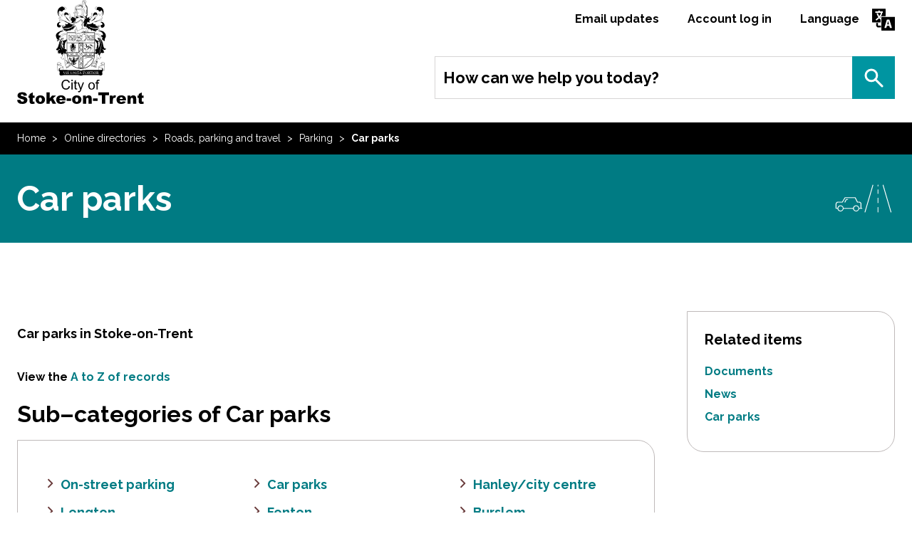

--- FILE ---
content_type: text/html; charset=UTF-8
request_url: https://www.stoke.gov.uk/directory/6/car_parks
body_size: 5753
content:
<!DOCTYPE html>
<!--[if lt IE 7]>       <html class="no-js lt-ie10 lt-ie9 lt-ie8 lt-ie7" lang="en"> <![endif]-->
<!--[if IE 7]>          <html class="no-js lt-ie10 lt-ie9 lt-ie8" lang="en"> <![endif]-->
<!--[if IE 8]>          <html class="no-js lt-ie10 lt-ie9" lang="en"> <![endif]-->
<!--[if IE 9]>          <html class="no-js lt-ie10" lang="en"> <![endif]-->
<!--[if gt IE 9]><!-->  <html class="no-js" lang="en"> <!--<![endif]-->
    <head prefix="dcterms: http://purl.org/dc/terms">
        <meta charset="UTF-8">

	    <link rel="alternate" type="application/rss+xml" title="RSS" href="https://www.stoke.gov.uk/rss/news">
        <link rel="search" type="application/opensearchdescription+xml" title="Stoke-on-Trent" href="https://www.stoke.gov.uk/site/scripts/opensearch.php">
        <link rel="shortcut icon" type="image/x-icon" href="//www.stoke.gov.uk/site/favicon.ico">
        <link rel="apple-touch-icon" sizes="180x180" href="//www.stoke.gov.uk/site/assets/apple-touch-icon.png">
        <link rel="icon" type="image/png" href="//www.stoke.gov.uk/site/assets/favicon-32x32.png" sizes="32x32">
        <link rel="icon" type="image/png" href="//www.stoke.gov.uk/site/assets/favicon-16x16.png" sizes="16x16">
        <link rel="manifest" href="//www.stoke.gov.uk/site/assets/manifest.json">
        <link rel="mask-icon" href="//www.stoke.gov.uk/site/assets/safari-pinned-tab.svg" color="#5bbad5">
        <meta name="theme-color" content="#ffffff">

    <link rel="stylesheet" type="text/css" href="//www.stoke.gov.uk/site/dist/orbit.css?1.95.0">
    <!--[if lt IE 9]>
        <link href="//www.stoke.gov.uk/site/dist/oldie.css?1.95.0" rel="stylesheet" type="text/css">
    <![endif]-->
    <link rel="stylesheet" type="text/css" href="//www.stoke.gov.uk/site/styles/standard_1.css">
         <meta name="author" content="Stoke-on-Trent">
        <meta name="revisit-after" content="2 days">
        <meta name="viewport" content="width=device-width, initial-scale=1">
<!-- HTML5 Template -->

	<!-- not HTML5 suppported -->
	<!-- Dublin Core Metadata -->
<meta name="dcterms.creator" content="Scott Redfern" >
<meta name="robots" content="index,follow" >
<meta name="dc.created" content="2016-09-27" >
<meta name="dc.modified" content="2016-09-27" >
<meta name="dc.description" content="Car parks in Stoke-on-Trent" >
<meta name="dcterms.format" content="text/html" >
<meta name="dcterms.identifier" content="https://www.stoke.gov.uk/site/scripts/directory_home.php?directoryID=6" >
<meta name="dcterms.language" content="en" >
<meta name="dcterms.publisher" content="Stoke-on-Trent City Council" >
<meta name="dcterms.rights" content="Stoke-on-Trent City Council" >
<meta name="dc.title" content="Car parks" >
<meta name="dcterms.coverage" content="UK" >
<meta name="dcterms.subject" content="Hanley, Longton, Burslem, Fenton, Stoke, Meir, Trentham, city centre, parking, charges, carparking, car, parks, vehicles, motorbikes, motorcycles, disabled, blue badges, Tunstall, fees, rates, opening times, theatre, John Street, multistorey, multi, storey, Potteries, Smithfield MSCP, multi-storey," >
<meta name="dcterms.subject" content="Parking" >
        <meta name="description" content="Car parks in Stoke-on-Trent">
        <meta name="keywords" content="Hanley, Longton, Burslem, Fenton, Stoke, Meir, Trentham, city centre, parking, charges, carparking, car, parks, vehicles, motorbikes, motorcycles, disabled, blue badges, Tunstall, fees, rates, opening times, theatre, John Street, multistorey, multi, storey, Potteries, Smithfield MSCP, multi-storey,,Stoke-on-Trent, council tax, housing, benefits, litter, bins, social workers, parking, councillors, elections, business rates, leisure centres, swimming, directory">
        <script src="//www.stoke.gov.uk/site/javascript/swfobject.js?1.95.0"></script>
        <script src="//www.stoke.gov.uk/site/javascript/libs/modernizr/modernizr.js?1.95.0"></script>
        <!--[if lt IE 9]>
        <script src="//www.stoke.gov.uk/site/javascript/libs/ie9-js/index.js?1.95.0"></script>
        <![endif]-->

        <!-- Grunticon -->
        <script>
        /*! grunt-grunticon Stylesheet Loader - v2.1.6 | https://github.com/filamentgroup/grunticon | (c) 2015 Scott Jehl, Filament Group, Inc. | MIT license. */
        !function(){function e(e,t){function n(){!o&&t&&(o=!0,t.call(e))}var o;e.addEventListener&&e.addEventListener("load",n),e.attachEvent&&e.attachEvent("onload",n),"isApplicationInstalled"in navigator&&"onloadcssdefined"in e&&e.onloadcssdefined(n)}!function(e){"use strict";var t=function(t,n,o){function r(e){if(c.body)return e();setTimeout(function(){r(e)})}function a(){d.addEventListener&&d.removeEventListener("load",a),d.media=o||"all"}var i,c=e.document,d=c.createElement("link");if(n)i=n;else{var l=(c.body||c.getElementsByTagName("head")[0]).childNodes;i=l[l.length-1]}var s=c.styleSheets;d.rel="stylesheet",d.href=t,d.media="only x",r(function(){i.parentNode.insertBefore(d,n?i:i.nextSibling)});var u=function(e){for(var t=d.href,n=s.length;n--;)if(s[n].href===t)return e();setTimeout(function(){u(e)})};return d.addEventListener&&d.addEventListener("load",a),d.onloadcssdefined=u,u(a),d};"undefined"!=typeof exports?exports.loadCSS=t:e.loadCSS=t}("undefined"!=typeof global?global:this),function(t){var n=function(o,r){"use strict";if(o&&3===o.length){var a=t.navigator,i=t.document,c=t.Image,d=!(!i.createElementNS||!i.createElementNS("http://www.w3.org/2000/svg","svg").createSVGRect||!i.implementation.hasFeature("http://www.w3.org/TR/SVG11/feature#Image","1.1")||t.opera&&-1===a.userAgent.indexOf("Chrome")||-1!==a.userAgent.indexOf("Series40")),l=new c;l.onerror=function(){n.method="png",n.href=o[2],loadCSS(o[2])},l.onload=function(){var t=1===l.width&&1===l.height,a=o[t&&d?0:t?1:2];n.method=t&&d?"svg":t?"datapng":"png",n.href=a,e(loadCSS(a),r)},l.src="[data-uri]",i.documentElement.className+=" grunticon"}};n.loadCSS=loadCSS,n.onloadCSS=e,t.grunticon=n}(this),function(e,t){"use strict";var n,o=t.document,r=function(e){if(o.attachEvent?"complete"===o.readyState:"loading"!==o.readyState)e();else{var t=!1;o.addEventListener("readystatechange",function(){t||(t=!0,e())},!1)}},a=function(e){return t.document.querySelector('link[href$="'+e+'"]')},i=function(e,t){if(n&&!t)return n;n={};var o,r,a,i,c,d;if(!(o=e.sheet))return n;r=o.cssRules?o.cssRules:o.rules;for(var l=0;l<r.length;l++)a=r[l].cssText,i="grunticon:"+r[l].selectorText,(c=a.split(");")[0].match(/US\-ASCII\,([^"']+)/))&&c[1]&&(d=decodeURIComponent(c[1]),n[i]=d);return n},c=function(e,t){var n,r,a,i,c;t?n=e:(t=e,n=o),i="data-grunticon-embed";for(var d in t){c=d.slice("grunticon:".length);try{r=n.querySelectorAll(c)}catch(e){continue}a=[];for(var l=0;l<r.length;l++)null!==r[l].getAttribute(i)&&a.push(r[l]);if(a.length)for(l=0;l<a.length;l++)a[l].innerHTML=t[d],a[l].style.backgroundImage="none",a[l].removeAttribute(i)}return a},d=function(t,n){"svg"===e.method&&r(function(){var o=i(a(e.href));"function"==typeof n?(c(t,o),n()):c(o),"function"==typeof t&&t()})};e.embedIcons=c,e.getCSS=a,e.getIcons=i,e.ready=r,e.svgLoadedCallback=d,e.embedSVG=d}(grunticon,this)}();
        grunticon(["//www.stoke.gov.uk/site/dist/icons/icons.data.svg.css?1.95.0", "//www.stoke.gov.uk/site/dist/icons/icons.data.png.css?1.95.0", "//www.stoke.gov.uk/site/dist/icons/icons.fallback.css?1.95.0"], grunticon.svgLoadedCallback);
        </script>
        <noscript><link rel="stylesheet" href="//www.stoke.gov.uk/site/dist/icons/icons.fallback.css?1.95.0"></noscript>
        <title>Car parks | Stoke-on-Trent</title>
    </head>
    <body class="two-column noblur">
<!-- advertising script requested Nov 25 Maria Tatters -->
<script async src="//ads.counciladvertising.net/code/stokeontrentcc/leaderboard/public" data-can-ad></script>
<!-- googleoff: index -->
        <header class="site-header" role="banner" id="top"
                    >
            <div class="container">
                <ul class="list skip-links">
                    <li class="list__item"><a class="skip-links__link skip-links__link--content" href="https://www.stoke.gov.uk/directory/6/car_parks#content" rel="nofollow">Skip to content</a></li>
                </ul>
                <div class="identity">
                    <a href="https://www.stoke.gov.uk" class="identity__logo">
                        <span class="identity__heading">Stoke-on-Trent</span>
                    </a>
                </div>

                <div class="mobile-toggles">
                    <button class="mobile-toggle mobile-toggle--search button" data-overlay="mobile-search" data-overlay-source="#site-search" data-overlay-max-width="600px">
                        <span class="mobile-toggle__text">Search</span>
                    </button>
                    <button class="mobile-toggle mobile-toggle--menu button" data-overlay="mobile-menu" data-overlay-source="#site-navigation" data-overlay-max-width="600px">
                        <span class="mobile-toggle__text">Menu</span>
                    </button>
                </div>

                <ul class="site-header__links list list--inline" id="site-navigation">
                    <li class="list__item"><a class="site-header__link" href="https://www.stoke.gov.uk/email_updates">Email updates</a></li>
                    <li class="list__item"><a class="site-header__link" href="https://www.stoke.gov.uk/myaccountpage">Account log in</a></li>
                    	<li class="list__item"><a class="site-header__link site-header__link--language" href="https://www.stoke.gov.uk/language">Language</a></li>
                </ul>

                <form class="site-search form form--append" id="site-search" action="https://www.stoke.gov.uk/site/scripts/google_results.php" method="get">
                    <div class="form__control form__control--append">
                        <label class="form__label" for="search-site">How can we help you today?</label>
                        <div class="form__control--append__group">
                            <input class="form__field" type="search" size="18" maxlength="40" name="q" placeholder="e.g. pay council tax" id="search-site">
                            <button class="button" type="submit">Search</button>
                        </div>
                    </div>
                </form>
                        </div>
        </header>
<!-- googleon: index -->
        <main class="site-main">
<!-- googleoff: all -->
        <nav class="nav nav--breadcrumb">
            <div class="container">
                <span class="nav--breadcrumb__prefix">You are here:</span>
                <ol class="list list--inline">
                    <li class="list__item">
                    <a class="nav__link" href="https://www.stoke.gov.uk" rel="home">Home</a>
                </li>
                <li class="nav__list__item list__item">
                    <a class="nav__link" href="https://www.stoke.gov.uk/directories">Online directories</a>
                </li>
                <li class="nav__list__item list__item">
                    <a class="nav__link" href="https://www.stoke.gov.uk/directories/20008/roads_parking_and_travel">Roads, parking and travel</a>
                </li>
                <li class="nav__list__item list__item">
                    <a class="nav__link" href="https://www.stoke.gov.uk/directories/20047/parking">Parking</a>
                </li>
                <li class="nav__list__item list__item">
                    <span>Car parks</span>
                </li>
                </ol>
            </div>
        </nav>
<!-- googleon: all -->
                <div class="site-content">
                    <div class="page-heading">
<h1>
    <span class="container">
        Car parks            <i class="icon icon-roads-parking-travel-white"></i>
        </span>
</h1>
                    </div>

                    <div class="container">
                        <article class="page-content" id="content" tabindex="-1">
                <div class="editor">
                    <p>Car parks in Stoke-on-Trent</p>
                </div>
                <ul class="list list--inline">
                    <li class="list__item">View the <a href="/directory/6/a_to_z">A to Z of records</a></li>
                </ul>
        <nav class="nav nav--categories">
                            <h2 class="nav__heading">Sub&ndash;categories of Car parks</h2>
            
            <ul class="list list--categories">
                            <li class="list__item"><a href="/directory/6/car_parks/category/64">On-street parking</a></li>
                            <li class="list__item"><a href="/directory/6/car_parks/category/276">Car parks</a></li>
                            <li class="list__item"><a href="/directory/6/car_parks/category/279">Hanley/city centre</a></li>
                            <li class="list__item"><a href="/directory/6/car_parks/category/280">Longton</a></li>
                            <li class="list__item"><a href="/directory/6/car_parks/category/281">Fenton</a></li>
                            <li class="list__item"><a href="/directory/6/car_parks/category/282">Burslem</a></li>
                            <li class="list__item"><a href="/directory/6/car_parks/category/283">Tunstall</a></li>
                            <li class="list__item"><a href="/directory/6/car_parks/category/284">Stoke </a></li>
                        </ul>
        </nav>
                    <form class="form form--append" enctype="multipart/form-data" action="https://www.stoke.gov.uk/site/scripts/directory_search.php" method="get">
                    <div class="callout">
                        <input type="hidden" name="directoryID" value="6">
                        <h2 class="form__heading">Search this directory</h2>
                        <div class="form__control form__control--append form__control--append__group">
                            <label class="form__label visually-hidden" for="keywords">Keywords</label>
                            <input class="form__field" type="text" name="keywords" value="" id="keywords" placeholder="Enter keywords">
                            <button class="button button--primary" type="submit" name="search">Search</button>
                        </div>
                        <a class="form__link" href="/directory/6/car_parks/search">Advanced search</a>
                    </div>
                </form>
                    </article>
<!-- googleoff: index -->
        <div class="sidebar sidebar--primary">

        </div>
        <div class="sidebar sidebar--secondary">

        </div>
<!-- googleon: index -->
                    <div class="sidebar sidebar--secondary">
        <section class="sidebar__section">
            <aside class="related-links">
                <h3 class="sidebar__heading">Related items</h3>
                <ul class="list">
                    <li class="list__item related-links__documents"><a href="https://www.stoke.gov.uk/info/20047/parking">Documents</a></li>
                    <li class="list__item related-links__news"><a href="https://www.stoke.gov.uk/news/20047/parking">News</a></li>
                    <li class="list__item related-links__directory"><a href="https://www.stoke.gov.uk/directory/6/car_parks">Car parks</a></li>
                </ul>
            </aside>
        </section>
                    </div>
                    </div>
                </div>
        </main>
<!-- googleoff: index -->
        <footer class="site-footer" role="contentinfo">
             <section class="site-footer__top">
                <div class="container">
                    <nav class="site-footer__links">
                        <ul class="list list--inline">
                            <li class="list__item"><a class="site-footer__link" href="https://www.stoke.gov.uk/contact">Contact us</a></li>
                            <li class="list__item"><a class="site-footer__link" href="https://www.stoke.gov.uk/email_updates">Email updates</a></li>
                            <li class="list__item"><a class="site-footer__link" href="https://www.stoke.gov.uk/accessibility/settings">Accessibility</a></li>
                            <li class="list__item"><a class="site-footer__link" href="https://www.stoke.gov.uk/accessibility ">Accessibility Statement</a></li>
							<li class="list__item"><a class="site-footer__link" href="https://www.stoke.gov.uk/SiteFeedback ">Feedback</a></li>
					   </ul>
                    </nav>

                    <form class="site-footer__search form form--append" action="https://www.stoke.gov.uk/site/scripts/google_results.php" method="get">
                        <div class="form__control form__control--append">
                            <label class="form__label" for="footer-search-site">How can we help you today?</label>
                            <div class="form__control--append__group">
                                <input class="form__field" type="search" size="18" maxlength="40" name="q" placeholder="e.g. pay council tax" id="footer-search-site">
                                <button class="button" type="submit">Search</button>
                            </div>
                        </div>
                    </form>
                </div>
            </section>

            <section class="site-footer__bottom">
                <div class="container">
                    <nav class="site-footer__social">
                        <ul class="list list--inline">
                            <li class="list__item"><a class="site-footer__social-link site-footer__social-link--facebook" href="https://www.facebook.com/sotcitycouncil/">Facebook</a></li>
                            <li class="list__item"><a class="site-footer__social-link site-footer__social-link--youtube" href="https://www.youtube.com/user/StokeOnTrentCouncil">YouTube</a></li>
                            <li class="list__item"><a class="site-footer__social-link site-footer__social-link--twitter" href="https://twitter.com/SoTCityCouncil">twitter</a></li>
                            <li class="list__item"><a class="site-footer__social-link site-footer__social-link--flickr" href="https://www.flickr.com/photos/stoke-on-trent/">Flickr</a></li>
                        </ul>
                    </nav>

                    <a class="site-footer__login" href="https://www.stoke.gov.uk/corporate_log_in">Corporate log in</a>

                    <address class="site-footer__address">
                        <span>Stoke-on-Trent, </span>Civic Centre, Glebe Street, Stoke-on-Trent, ST4 1HH                     </address>

                    <div class="site-footer__suppliers">
                        <ul class="list list--inline">
                            <li class="list__item list__item--powered-by">Designed and Powered by <a class="site-footer__link" href="https://www.jadu.net">Jadu</a></li>
                        </ul>
                    </div>
                </div>
            </section>

        </footer>
<!-- googleon: index -->
        <script src="//ajax.googleapis.com/ajax/libs/jquery/1.11.3/jquery.min.js"></script>
        <script>window.jQuery || document.write('<script src="//www.stoke.gov.uk/site/libs/jquery/dist/jquery.min.js?1.95.0"><\/script>')</script>
        <script src="//www.stoke.gov.uk/site/dist/orbit.js?1.95.0"></script>

        <script src="//www.stoke.gov.uk/site/javascript/almond.min.js?1.95.0"></script>
        <script src="//www.stoke.gov.uk/site/javascript/util.min.js?1.95.0"></script>
<!-- Version 5 - configured to stokegovuk -->   

<script async src="https://www.googletagmanager.com/gtag/js?id=G-DDFB9VFS11">
</script> 
<script src="https://cc.cdn.civiccomputing.com/9/cookieControl-9.x.min.js" type="text/javascript"></script>    
<script> 
   
var config = { apiKey: 'b0aa105848aa6b4803704a552ac77513dbcd507f', product: 'PRO_MULTISITE', "iabCMP": true, initialState: "notify",  optionalCookies: [  
  {   name: 'analytics', label: 'Analytical Cookies', description: 'Analytical cookies help us to improve our website by collecting and reporting information on its usage.', cookies: ['_ga', '_gid', '_gat', '__utma', '__utmt', '__utmb', '__utmc', '__utmz', '__utmv'],  
	onAccept: function () {                      
	 (function (i, s, o, g, r, a, m) { 
	  i['GoogleAnalyticsObject'] = r; 
	  i[r] = i[r] || function () {
		(i[r].q = i[r].q || []).push(arguments) 
		}, i[r].l = 1 * new Date(); a = s.createElement(o), m = s.getElementsByTagName(o)[0]; a.async = 1; 
		a.src = g; m.parentNode.insertBefore(a, m) }
	 ) 
	 
	 window.dataLayer = window.dataLayer || []; 
	 function gtag(){dataLayer.push(arguments);} 
	 gtag('js', new Date());   
	 gtag('config', 'G-DDFB9VFS11');  	 
	 
	 
	 },
	 
	 onRevoke: function () {       
	  window['ga-disable-G-DDFB9VFS11'] = true; 
	 }
	 
	 } ],
 statement : {  description: 'For more information visit our', name : 'Privacy Statement', url: 'https://www.stoke.gov.uk/info/20014/policies_procedures_and_strategies/161/privacy_policy', updated : '06/07/2020'    }, 
 branding : {  fontColor: "#FFF", fontSizeTitle: "1.2em", fontSizeIntro: "1.1em", fontSizeHeaders: "1.1em",  fontSize: "0.9em", backgroundColor: '#007b83',  toggleText: '#000', toggleColor: '#f0f0f0',  toggleBackground: '#fff', buttonIcon: null, buttonIconWidth: "64px",  buttonIconHeight: "64px", removeIcon: false, removeAbout: false  } 
 }; 
 CookieControl.load(config);    
 </script>

<script type="text/javascript">
function googleTranslateElementInit() {
  new google.translate.TranslateElement({pageLanguage: 'en', layout: google.translate.TranslateElement.InlineLayout.SIMPLE}, 'google_translate_element');
}
</script>
<!-- Google tag (gtag.js) -->
<script async src="https://www.googletagmanager.com/gtag/js?id=G-DDFB9VFS11"></script>
<script>
  window.dataLayer = window.dataLayer || [];
  function gtag(){dataLayer.push(arguments);}
  gtag('js', new Date());

  gtag('config', 'G-DDFB9VFS11');
</script>
<script type="text/javascript" src="//translate.google.com/translate_a/element.js?cb=googleTranslateElementInit"></script>    </body>
</html>


--- FILE ---
content_type: text/css
request_url: https://www.stoke.gov.uk/site/dist/icons/icons.data.svg.css?1.95.0
body_size: 30694
content:
.icon-adult-social-care-white { background-image: url('data:image/svg+xml;charset%3DUS-ASCII,%3C%3Fxml%20version%3D%221.0%22%20encoding%3D%22utf-8%22%3F%3E%3Csvg%20version%3D%221.1%22%20id%3D%22Layer_1%22%20xmlns%3D%22http%3A%2F%2Fwww.w3.org%2F2000%2Fsvg%22%20xmlns%3Axlink%3D%22http%3A%2F%2Fwww.w3.org%2F1999%2Fxlink%22%20x%3D%220px%22%20y%3D%220px%22%20%20viewBox%3D%22-257%20349%2096%2096%22%20style%3D%22enable-background%3Anew%20-257%20349%2096%2096%3B%22%20xml%3Aspace%3D%22preserve%22%3E%3Cstyle%20type%3D%22text%2Fcss%22%3E%20.st0%7Bfill%3A%23FFFFFF%3B%7D%3C%2Fstyle%3E%3Ctitle%3Eicon%3C%2Ftitle%3E%3Crect%20x%3D%22-207.8%22%20y%3D%22397.3%22%20class%3D%22st0%22%20width%3D%221.7%22%20height%3D%227.2%22%2F%3E%3Cpath%20class%3D%22st0%22%20d%3D%22M-210.2%2C426.2h-30.4v-8.6c0-3.8%2C2.4-7.2%2C6.1-8.6l13.6-5.1v-6.6h1.7v7.7l-14.7%2C5.5c-3%2C1.1-4.9%2C3.8-4.9%2C7v6.9%20h28.7L-210.2%2C426.2L-210.2%2C426.2z%22%2F%3E%3Cpath%20class%3D%22st0%22%20d%3D%22M-213.6%2C400.2c-8.1%2C0-14.6-7.8-14.6-17.4s6.6-17.4%2C14.6-17.4s14.6%2C7.8%2C14.6%2C17.4%20C-198.9%2C392.4-205.5%2C400.2-213.6%2C400.2z%20M-213.6%2C367.1c-7.2%2C0-13%2C7.1-13%2C15.7s5.8%2C15.7%2C13%2C15.7s13-7.1%2C13-15.7%20S-206.4%2C367.1-213.6%2C367.1z%22%2F%3E%3Cpath%20class%3D%22st0%22%20d%3D%22M-203.4%2C382.5c-3.3%2C0-5.9-1.6-8.1-4.8c-2.2%2C2.7-6.4%2C4.6-10.3%2C4.6c-2%2C0-4-0.4-5.7-1.4l0.7-1.5%20c1.5%2C0.8%2C3.2%2C1.2%2C5%2C1.2c3.7%2C0%2C8.3-2.2%2C9.6-4.9l0.7-1.3l0.7%2C1.3c2.5%2C4.3%2C5.2%2C5.7%2C9.4%2C4.9c0.2-0.1%2C0.6-0.1%2C0.8-0.1c0.2%2C0%2C0.3%2C0%2C0.5%2C0%20l0.2%2C1.7c-0.2%2C0-0.4%2C0-0.7%2C0c-0.2%2C0-0.4%2C0-0.6%2C0C-201.8%2C382.4-202.6%2C382.5-203.4%2C382.5z%22%2F%3E%3Cpath%20class%3D%22st0%22%20d%3D%22M-188.7%2C430.5c-0.2%2C0-0.2%2C0-0.4-0.1c-0.5-0.3-12.8-7.2-12.8-18c0-4.9%2C2.7-7.2%2C5.2-7.6c2.7-0.4%2C6.1%2C1.1%2C8.1%2C4.7%20c2-3.7%2C5.4-5.3%2C8.2-4.8c2.4%2C0.4%2C5%2C2.4%2C5%2C7c0%2C11.4-12.3%2C18.4-12.8%2C18.6C-188.5%2C430.5-188.5%2C430.5-188.7%2C430.5z%20M-195.8%2C406.5%20c-0.2%2C0-0.4%2C0-0.7%2C0.1c-2.4%2C0.4-3.8%2C2.6-3.8%2C5.9c0%2C8.7%2C9.5%2C15%2C11.6%2C16.3c2.1-1.3%2C11.6-7.7%2C11.6-17c0-2.9-1.3-4.9-3.7-5.3%20c-2.5-0.4-5.7%2C1.4-7.2%2C5.6c-0.2%2C0.4-0.6%2C0.7-1.1%2C0.5c-0.2-0.1-0.4-0.2-0.5-0.5C-190.7%2C408.3-193.4%2C406.5-195.8%2C406.5z%22%2F%3E%3C%2Fsvg%3E'); background-repeat: no-repeat; }

.icon-benefits-white { background-image: url('data:image/svg+xml;charset%3DUS-ASCII,%3C%3Fxml%20version%3D%221.0%22%20encoding%3D%22utf-8%22%3F%3E%3Csvg%20version%3D%221.1%22%20id%3D%22Layer_1%22%20xmlns%3D%22http%3A%2F%2Fwww.w3.org%2F2000%2Fsvg%22%20xmlns%3Axlink%3D%22http%3A%2F%2Fwww.w3.org%2F1999%2Fxlink%22%20x%3D%220px%22%20y%3D%220px%22%20%20viewBox%3D%22-257%20349%2096%2096%22%20style%3D%22enable-background%3Anew%20-257%20349%2096%2096%3B%22%20xml%3Aspace%3D%22preserve%22%3E%3Cstyle%20type%3D%22text%2Fcss%22%3E%20.st0%7Bfill%3A%23FFFFFF%3B%7D%3C%2Fstyle%3E%3Ctitle%3Eico%3C%2Ftitle%3E%3Cpath%20class%3D%22st0%22%20d%3D%22M-242.8%2C407.8l3.1-3.1c0.3-0.3%2C0.3-0.7%2C0-0.9c-0.3-0.2-0.7-0.3-0.9%2C0l0%2C0l-3.1%2C3.1l-3.1-3.1%20c-0.3-0.3-0.7-0.3-0.9%2C0c-0.3%2C0.2-0.3%2C0.6-0.1%2C0.8l3.1%2C3.1l-3.1%2C3.1c-0.3%2C0.2-0.3%2C0.6-0.1%2C0.9c0.2%2C0.3%2C0.6%2C0.3%2C0.9%2C0.1l0.1-0.1%20l3.1-3.1l3.1%2C3.1c0.3%2C0.3%2C0.7%2C0.3%2C0.9%2C0c0.2-0.3%2C0.3-0.7%2C0-0.9L-242.8%2C407.8z%22%2F%3E%3Cpath%20class%3D%22st0%22%20d%3D%22M-248%2C387.5h3.7v3.7c0%2C0.4%2C0.3%2C0.7%2C0.7%2C0.7c0.4%2C0%2C0.7-0.3%2C0.7-0.7v-3.7h3.7c0.4%2C0%2C0.7-0.3%2C0.7-0.7%20c0-0.4-0.3-0.7-0.7-0.7h-3.8v-3.6c0-0.4-0.3-0.7-0.7-0.7c-0.4%2C0-0.7%2C0.3-0.7%2C0.7v3.7h-3.6c-0.4-0.1-0.7%2C0.2-0.8%2C0.5%20c-0.1%2C0.4%2C0.2%2C0.7%2C0.5%2C0.8C-248.2%2C387.5-248.1%2C387.5-248%2C387.5z%22%2F%3E%3Cpath%20class%3D%22st0%22%20d%3D%22M-218.5%2C386.2h-9.4c-0.4%2C0-0.7%2C0.3-0.7%2C0.7s0.3%2C0.7%2C0.7%2C0.7h9.4c0.4%2C0%2C0.7-0.3%2C0.7-0.7%20S-218.1%2C386.2-218.5%2C386.2z%22%2F%3E%3Cpath%20class%3D%22st0%22%20d%3D%22M-218.5%2C409.3h-8.7c-0.4%2C0-0.7%2C0.3-0.7%2C0.7s0.3%2C0.7%2C0.7%2C0.7h8.7c0.4%2C0%2C0.7-0.3%2C0.7-0.7%20S-218.1%2C409.3-218.5%2C409.3z%22%2F%3E%3Cpath%20class%3D%22st0%22%20d%3D%22M-218.5%2C405h-8.7c-0.4%2C0-0.7%2C0.3-0.7%2C0.7c0%2C0.4%2C0.3%2C0.7%2C0.7%2C0.7h8.7c0.4%2C0%2C0.7-0.3%2C0.7-0.7%20C-217.8%2C405.3-218.1%2C405-218.5%2C405z%22%2F%3E%3Cpath%20class%3D%22st0%22%20d%3D%22M-217.5%2C375.5h-30.8c-3.4%2C0-6.1%2C2.7-6.1%2C6.1v30.9c0%2C3.4%2C2.7%2C6.1%2C6.1%2C6.1h30.8c3.4%2C0%2C6.1-2.7%2C6.1-6.1v-30.9%20C-211.4%2C378.2-214.1%2C375.5-217.5%2C375.5z%20M-248.3%2C376.8h14.7v18.9h-19.5v-14.1C-253.1%2C378.9-251%2C376.8-248.3%2C376.8L-248.3%2C376.8z%20%20M-253.1%2C412.5V397h19.4v20.3h-14.6C-251%2C417.3-253.1%2C415.1-253.1%2C412.5z%20M-217.5%2C417.3h-14.8V397h19.6v15.5%20C-212.7%2C415.1-214.9%2C417.3-217.5%2C417.3L-217.5%2C417.3L-217.5%2C417.3z%20M-212.7%2C395.6h-19.6v-18.8h14.8c2.6%2C0%2C4.8%2C2.2%2C4.8%2C4.8V395.6%20L-212.7%2C395.6z%22%2F%3E%3Cpath%20class%3D%22st0%22%20d%3D%22M-164%2C409.9c-1.6-1.6-3.5-3-6.1-2.3l-6.7%2C2.2c0-0.1%2C0-0.1%2C0-0.2c0.1-1.5-1.1-2.8-2.6-2.8c-0.1%2C0-0.1%2C0-0.2%2C0%20h-2.7c-0.9%2C0-1.6%2C0-2.8%2C0c-2.3-1.9-5.2-2.9-8.1-2.9h-5.7v-0.8c0-0.4-0.3-0.7-0.7-0.7h-7.2c-0.4%2C0-0.7%2C0.3-0.7%2C0.7v13%20c0%2C0.4%2C0.3%2C0.7%2C0.7%2C0.7h7.2c0.4%2C0%2C0.7-0.3%2C0.7-0.7v-0.8c2.1%2C0.7%2C3.8%2C1.3%2C5.4%2C1.8c4.6%2C1.6%2C7.2%2C2.5%2C9.6%2C2.5c3%2C0%2C5.8-1.4%2C11.8-4.6%20c2.1-1.1%2C4.8-2.5%2C8-4.1c0.3-0.2%2C0.5-0.6%2C0.3-0.9C-163.9%2C410-163.9%2C410-164%2C409.9z%20M-200.2%2C415.5h-5.9v-11.7h5.9V415.5L-200.2%2C415.5z%20%20M-172.8%2C413.9c-10.4%2C5.5-10.4%2C5.5-20.3%2C2c-1.6-0.6-3.5-1.2-5.7-2h-0.1v-8.7h5.7c2.7%2C0%2C5.4%2C1%2C7.5%2C2.7c0.1%2C0.1%2C0.3%2C0.1%2C0.4%2C0.1%20c1.5%2C0%2C2.1%2C0%2C3.1%2C0h2.7c0.8%2C0%2C1.5%2C0.7%2C1.5%2C1.5s-0.7%2C1.5-1.5%2C1.5h-10.1c-0.4%2C0-0.7%2C0.3-0.7%2C0.7c0%2C0.4%2C0.3%2C0.7%2C0.7%2C0.7h10.1%20c0.8%2C0%2C1.6-0.3%2C2.1-0.9l0.1-0.1l7.7-2.6c1.4-0.4%2C2.6%2C0%2C4.1%2C1.3C-168.5%2C411.6-170.8%2C412.9-172.8%2C413.9L-172.8%2C413.9z%22%2F%3E%3Cpath%20class%3D%22st0%22%20d%3D%22M-184.6%2C400.2c0.4%2C0%2C0.7-0.3%2C0.7-0.7v-4.3c0-0.4-0.3-0.7-0.7-0.7s-0.7%2C0.3-0.7%2C0.7v4.3%20C-185.3%2C399.9-185%2C400.2-184.6%2C400.2z%22%2F%3E%3Cpath%20class%3D%22st0%22%20d%3D%22M-176%2C387.2c0.4%2C0%2C0.7-0.3%2C0.7-0.7v-4.3c0-0.4-0.3-0.7-0.7-0.7s-0.7%2C0.3-0.7%2C0.7v4.3%20C-176.6%2C386.9-176.3%2C387.2-176%2C387.2z%22%2F%3E%3Cpath%20class%3D%22st0%22%20d%3D%22M-184.6%2C403.1c3.1%2C0%2C5.7-2.5%2C5.7-5.7c0-3.1-2.5-5.7-5.7-5.7c-3.1%2C0-5.7%2C2.5-5.7%2C5.7l0%2C0%20C-190.3%2C400.5-187.7%2C403.1-184.6%2C403.1z%20M-184.6%2C393c2.4%2C0%2C4.4%2C2%2C4.4%2C4.4s-2%2C4.4-4.4%2C4.4c-2.4%2C0-4.4-2-4.4-4.4l0%2C0%20C-189%2C395-187%2C393-184.6%2C393z%22%2F%3E%3Cpath%20class%3D%22st0%22%20d%3D%22M-176%2C390.1c3.1%2C0%2C5.7-2.5%2C5.7-5.7c0-3.2-2.5-5.7-5.7-5.7c-3.1%2C0-5.7%2C2.5-5.7%2C5.7l0%2C0%20C-181.7%2C387.6-179.1%2C390.1-176%2C390.1z%20M-176%2C380c2.4%2C0%2C4.4%2C2%2C4.4%2C4.4s-2%2C4.4-4.4%2C4.4s-4.4-2-4.4-4.4l0%2C0%20C-180.3%2C382-178.4%2C380-176%2C380z%22%2F%3E%3C%2Fsvg%3E'); background-repeat: no-repeat; }

.icon-bins-recycling-white { background-image: url('data:image/svg+xml;charset%3DUS-ASCII,%3C%3Fxml%20version%3D%221.0%22%20encoding%3D%22utf-8%22%3F%3E%3Csvg%20version%3D%221.1%22%20id%3D%22Layer_1%22%20xmlns%3D%22http%3A%2F%2Fwww.w3.org%2F2000%2Fsvg%22%20xmlns%3Axlink%3D%22http%3A%2F%2Fwww.w3.org%2F1999%2Fxlink%22%20x%3D%220px%22%20y%3D%220px%22%20%20viewBox%3D%22-257%20349%2096%2096%22%20style%3D%22enable-background%3Anew%20-257%20349%2096%2096%3B%22%20xml%3Aspace%3D%22preserve%22%3E%3Cstyle%20type%3D%22text%2Fcss%22%3E%20.st0%7Bfill%3A%23FFFFFF%3B%7D%3C%2Fstyle%3E%3Ctitle%3Eico%3C%2Ftitle%3E%3Cpath%20class%3D%22st0%22%20d%3D%22M-213.3%2C381.9H-224V378c0-0.4-0.3-0.7-0.7-0.7h-17.9c-0.4%2C0-0.7%2C0.3-0.7%2C0.7v3.9h-10.3c-0.4%2C0-0.7%2C0.3-0.7%2C0.7%20s0.3%2C0.7%2C0.7%2C0.7h2.2V423c0%2C0.4%2C0.3%2C0.7%2C0.7%2C0.7h34c0.4%2C0%2C0.7-0.3%2C0.7-0.7v-39.7h2.7c0.4%2C0%2C0.7-0.3%2C0.7-0.7%20C-212.6%2C382.3-212.9%2C381.9-213.3%2C381.9z%20M-241.9%2C378.7h16.5v3.2h-16.5V378.7z%20M-217.4%2C422.3H-250v-38.9h32.6V422.3L-217.4%2C422.3z%22%2F%3E%3Cpath%20class%3D%22st0%22%20d%3D%22M-234.3%2C407.9h-5.5c0.3-0.4%2C0.6-0.8%2C0.9-1.2h1.8c0.4%2C0%2C0.7-0.3%2C0.7-0.7c0-0.1%2C0-0.3-0.1-0.4l-3.2-4.4%20c-0.1-0.2-0.3-0.3-0.6-0.3h-5.9c-0.4-0.1-0.7%2C0.2-0.8%2C0.6c0%2C0.3%2C0.1%2C0.6%2C0.4%2C0.7l0.9%2C0.6c-0.5%2C0.6-0.7%2C1.3-0.7%2C2.1%20c0%2C1.1%2C1.2%2C3.9%2C3.6%2C8.4c0%2C0.1%2C0.1%2C0.2%2C0.1%2C0.3l0%2C0l0%2C0l0%2C0c0.2%2C0.4%2C1.3%2C1.7%2C2.3%2C1.7h5.9c0.4%2C0%2C0.7-0.3%2C0.7-0.7v-6.2%20C-233.7%2C408.2-234%2C407.9-234.3%2C407.9z%20M-244.9%2C404.9c0-0.6%2C0.3-1.2%2C0.7-1.6c0.3-0.2%2C0.4-0.6%2C0.2-1l0%2C0h3.3l2.2%2C3h-0.8%20c-0.2%2C0-0.4%2C0.1-0.5%2C0.2c-1.3%2C1.4-2.3%2C3-3%2C4.8C-244.3%2C407.2-244.9%2C405.5-244.9%2C404.9z%20M-235%2C414h-5.2c-0.5-0.3-0.9-0.6-1.2-1.1%20l-0.1-0.1c-0.1-0.3-0.4-1.4%2C0.8-3.4h5.7V414L-235%2C414z%22%2F%3E%3Cpath%20class%3D%22st0%22%20d%3D%22M-225.5%2C398.5l-4.6%2C3.3c-0.3%2C0.2-0.4%2C0.7-0.2%2C1l0%2C0l3.1%2C4.3c-0.4%2C0-0.8%2C0-1.2-0.1v-1c0-0.4-0.4-0.7-0.8-0.6%20c-0.2%2C0-0.4%2C0.1-0.5%2C0.3l-3.2%2C4.9c-0.1%2C0.2-0.1%2C0.5%2C0%2C0.7l3%2C5.4c0.1%2C0.2%2C0.4%2C0.4%2C0.6%2C0.4h0.3c0.3-0.1%2C0.5-0.3%2C0.6-0.6l0.1-1.6%20c0.8%2C0.2%2C1.5%2C0%2C2.2-0.4c1.1-0.8%2C3.5-4.9%2C5.2-8.2v-0.1l0%2C0l0%2C0c0.3-0.8%2C0.3-1.6-0.1-2.4l-3.4-5c-0.1-0.2-0.3-0.3-0.5-0.3%20C-225.1%2C398.4-225.3%2C398.4-225.5%2C398.5z%20M-227.1%2C413.2c-0.5%2C0.3-1.1%2C0.3-1.6%2C0c-0.3-0.2-0.7-0.2-1%2C0.1c-0.1%2C0.1-0.1%2C0.2-0.1%2C0.4v0.3%20l-1.7-3l1.8-2.8c0.1%2C0.1%2C0.3%2C0.2%2C0.4%2C0.2c1.8%2C0.3%2C3.7%2C0.2%2C5.5-0.3C-225.3%2C410.9-226.6%2C412.9-227.1%2C413.2z%20M-222.3%2C404.5%20c0.1%2C0.3%2C0.1%2C0.7%2C0%2C1c-0.1%2C0.2-0.8%2C1.2-3.2%2C1.5l-3.3-4.5l3.5-2.4L-222.3%2C404.5z%22%2F%3E%3Cpath%20class%3D%22st0%22%20d%3D%22M-225.6%2C392.4l-1.4%2C0.6c-0.3-0.7-0.9-1.3-1.6-1.6c-1.2-0.6-5.8-0.6-9.5-0.5h-0.1c-0.8%2C0.1-1.6%2C0.6-2%2C1.4%20l-2.6%2C5.5c-0.2%2C0.3%2C0%2C0.8%2C0.3%2C0.9l5.1%2C2.4c0.3%2C0.2%2C0.8%2C0%2C0.9-0.3l0%2C0l2.1-4.5c0.2%2C0.4%2C0.4%2C0.7%2C0.6%2C1.2l-0.4%2C0.2%20c-0.3%2C0.2-0.5%2C0.6-0.3%2C0.9c0.1%2C0.2%2C0.4%2C0.4%2C0.6%2C0.4h5.9c0.3%2C0%2C0.5-0.1%2C0.6-0.4l2.6-5.2c0.2-0.3%2C0-0.8-0.3-0.9%20C-225.2%2C392.4-225.4%2C392.4-225.6%2C392.4z%20M-237.4%2C399.5l-3.8-1.8l2.3-4.9c0.2-0.3%2C0.5-0.5%2C0.9-0.6l0%2C0c0.2%2C0%2C1.4%2C0.2%2C2.9%2C2.5%20L-237.4%2C399.5z%20M-228.4%2C397.5h-3.8v-0.1c-0.7-1.9-1.8-3.7-3.2-5.2c3.3%2C0%2C5.7%2C0.1%2C6.3%2C0.4c0.5%2C0.3%2C0.9%2C0.8%2C0.9%2C1.3%20c0%2C0.4%2C0.3%2C0.7%2C0.7%2C0.7c0.1%2C0%2C0.2%2C0%2C0.3-0.1l0.5-0.2L-228.4%2C397.5z%22%2F%3E%3Cpath%20class%3D%22st0%22%20d%3D%22M-164.7%2C374.9h-12.8v-4.6c0-0.4-0.3-0.7-0.7-0.7h-21c-0.4%2C0-0.7%2C0.3-0.7%2C0.7v4.6h-12.4c-0.4%2C0-0.7%2C0.3-0.7%2C0.7%20s0.3%2C0.7%2C0.7%2C0.7h2.8v47c0%2C0.4%2C0.3%2C0.7%2C0.7%2C0.7h40.1c0.4%2C0%2C0.7-0.3%2C0.7-0.7v-47h3.3c0.4%2C0%2C0.7-0.3%2C0.7-0.7S-164.3%2C374.9-164.7%2C374.9%20z%20M-198.5%2C371h19.6v3.9h-19.6V371z%20M-169.4%2C422.6h-38.7v-46.1h38.7C-169.4%2C376.5-169.4%2C422.6-169.4%2C422.6z%22%2F%3E%3Cpath%20class%3D%22st0%22%20d%3D%22M-184.1%2C394.2c-0.1-0.1-0.3-0.1-0.4-0.1h-7.4c-0.2%2C0-0.3%2C0-0.4%2C0.1c-2.8%2C2.1-7.2%2C8.1-7.2%2C12.1%20c0%2C3.4%2C1.5%2C9%2C11.3%2C9c9.8%2C0%2C11.3-5.6%2C11.3-9C-176.9%2C402.3-181.2%2C396.3-184.1%2C394.2z%20M-188.2%2C413.9c-6.5%2C0-9.9-2.6-9.9-7.6%20c0-3.1%2C3.5-8.6%2C6.4-10.9h6.9c2.9%2C2.3%2C6.4%2C7.7%2C6.4%2C10.9C-178.3%2C411.3-181.8%2C413.9-188.2%2C413.9z%22%2F%3E%3Cpath%20class%3D%22st0%22%20d%3D%22M-191.9%2C392.4c-0.4%2C0-0.7%2C0.3-0.7%2C0.7s0.3%2C0.7%2C0.7%2C0.7h7.4c0.4%2C0%2C0.7-0.3%2C0.7-0.7s-0.3-0.7-0.7-0.7H-191.9z%22%2F%3E%3Cpath%20class%3D%22st0%22%20d%3D%22M-192.1%2C391.5c0%2C0.4%2C0.3%2C0.7%2C0.7%2C0.7h6.4c0.4%2C0%2C0.7-0.3%2C0.7-0.7c0-2.5%2C2.5-5.6%2C2.5-5.6c0.3-0.3%2C0.3-0.7%2C0-1%20c-0.2-0.2-0.5-0.3-0.8-0.1l-3.6%2C1.4l-1.3-2.7c-0.2-0.3-0.6-0.5-0.9-0.3c-0.1%2C0.1-0.3%2C0.2-0.3%2C0.3l-1.3%2C2.7l-3.6-1.4%20c-0.4-0.1-0.8%2C0-0.9%2C0.4c-0.1%2C0.2-0.1%2C0.5%2C0.1%2C0.7C-194.6%2C385.9-192.1%2C389-192.1%2C391.5z%20M-190.1%2C387.7c0.3%2C0.1%2C0.7%2C0%2C0.9-0.3l1-2%20l1%2C2c0.2%2C0.3%2C0.5%2C0.5%2C0.9%2C0.3l2.2-0.8c-0.7%2C1.2-1.2%2C2.5-1.5%2C3.9h-5c-0.2-1.4-0.7-2.7-1.5-3.9L-190.1%2C387.7z%22%2F%3E%3C%2Fsvg%3E'); background-repeat: no-repeat; }

.icon-births-marriages-deaths-white { background-image: url('data:image/svg+xml;charset%3DUS-ASCII,%3C%3Fxml%20version%3D%221.0%22%20encoding%3D%22utf-8%22%3F%3E%3Csvg%20version%3D%221.1%22%20id%3D%22Layer_1%22%20xmlns%3D%22http%3A%2F%2Fwww.w3.org%2F2000%2Fsvg%22%20xmlns%3Axlink%3D%22http%3A%2F%2Fwww.w3.org%2F1999%2Fxlink%22%20x%3D%220px%22%20y%3D%220px%22%20%20viewBox%3D%22-257%20349%2096%2096%22%20style%3D%22enable-background%3Anew%20-257%20349%2096%2096%3B%22%20xml%3Aspace%3D%22preserve%22%3E%3Cstyle%20type%3D%22text%2Fcss%22%3E%20.st0%7Bfill%3A%23FFFFFF%3B%7D%3C%2Fstyle%3E%3Ctitle%3Eicon%3C%2Ftitle%3E%3Cpath%20class%3D%22st0%22%20d%3D%22M-188.2%2C384.3L-188.2%2C384.3L-188.2%2C384.3c0%2C0.1%2C0%2C0.2%2C0%2C0.3v0.1c0%2C0%2C0%2C0.1%2C0.1%2C0.1l4.2%2C5.6%20c0.1%2C0.2%2C0.3%2C0.3%2C0.6%2C0.3h5.6c0.2%2C0%2C0.4-0.1%2C0.6-0.3l4.2-5.6c0%2C0%2C0-0.1%2C0.1-0.1v-0.1c0-0.1%2C0-0.2%2C0-0.2l0%2C0l0%2C0c0-0.1%2C0-0.1%2C0-0.2%20v-0.1c0%2C0%2C0%2C0%2C0-0.1l-2.8-4.2c-0.1-0.2-0.3-0.3-0.6-0.3h-8.4c-0.2%2C0-0.5%2C0.1-0.6%2C0.3l-2.8%2C4.2c0%2C0%2C0%2C0%2C0%2C0.1v0.1%20C-188.1%2C384.1-188.2%2C384.2-188.2%2C384.3z%20M-178.1%2C389.2h-4.9l-3.1-4.2h11.1L-178.1%2C389.2z%20M-184.3%2C380.8h7.6l1.9%2C2.8h-11.3%20L-184.3%2C380.8z%22%2F%3E%3Cpath%20class%3D%22st0%22%20d%3D%22M-174%2C390.6c-0.4-0.1-0.8%2C0-0.9%2C0.4c-0.1%2C0.3%2C0%2C0.7%2C0.3%2C0.9c7.4%2C3.3%2C10.7%2C12%2C7.4%2C19.3%20c-3.3%2C7.4-12%2C10.7-19.3%2C7.4c-7.4-3.3-10.7-12-7.4-19.3c1.5-3.3%2C4.1-5.9%2C7.4-7.4c0.4-0.1%2C0.5-0.5%2C0.4-0.9s-0.5-0.5-0.9-0.4h-0.1%20c-8.1%2C3.6-11.7%2C13.1-8.1%2C21.2c3.6%2C8.1%2C13.1%2C11.7%2C21.2%2C8.1c8.1-3.6%2C11.7-13.1%2C8.1-21.2C-167.5%2C395.1-170.4%2C392.2-174%2C390.6z%22%2F%3E%3Cpath%20class%3D%22st0%22%20d%3D%22M-192.4%2C405.2c0%2C6.5%2C5.3%2C11.8%2C11.8%2C11.8s11.8-5.3%2C11.8-11.8s-5.3-11.8-11.8-11.8S-192.4%2C398.7-192.4%2C405.2z%20%20M-170.1%2C405.2c0%2C5.8-4.7%2C10.5-10.5%2C10.5s-10.5-4.7-10.5-10.5s4.7-10.5%2C10.5-10.5C-174.7%2C394.7-170.1%2C399.4-170.1%2C405.2%20L-170.1%2C405.2z%22%2F%3E%3Cpath%20class%3D%22st0%22%20d%3D%22M-225.6%2C381h4.7c0.4%2C0%2C0.7-0.3%2C0.7-0.7s-0.3-0.7-0.7-0.7h-4.7c-0.4%2C0-0.7%2C0.3-0.7%2C0.7S-226%2C381-225.6%2C381z%22%2F%3E%3Cpath%20class%3D%22st0%22%20d%3D%22M-210.5%2C385.1h-12.8c-0.4%2C0-0.7%2C0.3-0.7%2C0.7s0.3%2C0.7%2C0.7%2C0.7h12.8c0.4%2C0%2C0.7-0.3%2C0.7-0.7%20S-210.1%2C385.1-210.5%2C385.1z%22%2F%3E%3Cpath%20class%3D%22st0%22%20d%3D%22M-226.8%2C390.2h15.1c0.4%2C0%2C0.7-0.3%2C0.7-0.7s-0.3-0.7-0.7-0.7h-15.1c-0.4%2C0-0.7%2C0.3-0.7%2C0.7%20S-227.1%2C390.2-226.8%2C390.2z%22%2F%3E%3Cpath%20class%3D%22st0%22%20d%3D%22M-210.5%2C392.5h-16.3c-0.4%2C0-0.7%2C0.3-0.7%2C0.7s0.3%2C0.7%2C0.7%2C0.7h16.3c0.4%2C0%2C0.7-0.3%2C0.7-0.7%20S-210.1%2C392.5-210.5%2C392.5z%22%2F%3E%3Cpath%20class%3D%22st0%22%20d%3D%22M-212.8%2C397.6c0.4%2C0%2C0.7-0.3%2C0.7-0.7s-0.3-0.7-0.7-0.7h-13.9c-0.4%2C0-0.7%2C0.3-0.7%2C0.7s0.3%2C0.7%2C0.7%2C0.7H-212.8z%22%20%2F%3E%3Cpath%20class%3D%22st0%22%20d%3D%22M-211.6%2C399.9h-16.3c-0.4%2C0-0.7%2C0.3-0.7%2C0.7s0.3%2C0.7%2C0.7%2C0.7h16.3c0.4%2C0%2C0.7-0.3%2C0.7-0.7%20S-211.2%2C399.9-211.6%2C399.9z%22%2F%3E%3Cpath%20class%3D%22st0%22%20d%3D%22M-200.9%2C370.4h-29.5c-0.6%2C0-1.3%2C0.2-1.7%2C0.7c-1.2%2C1.3-1.1%2C3.8-1.1%2C4.1s0.1%2C19.4-2.4%2C32.2H-247%20c-0.8%2C0-1.5%2C0.3-2.1%2C0.8c-1.2%2C1.3-1.1%2C3.7-1%2C6.4c0.1%2C2.6%2C0.2%2C5.4-1%2C6.8c-0.6%2C0.6-1.5%2C0.9-2.3%2C0.8v1.4h28.6c2.9%2C0%2C4.2-1.6%2C4.8-3.7h10%20c0.9%2C0%2C1.8-0.4%2C2.4-1.1c4.9-5.1%2C5.1-29.4%2C4.9-39.5h4.5v-0.6c0-0.6%2C0.3-5.9-1.2-7.5C-200%2C370.6-200.4%2C370.4-200.9%2C370.4z%20M-224.9%2C422%20H-250c1.5-1.8%2C1.4-4.7%2C1.3-7.7c-0.1-2.2-0.2-4.5%2C0.6-5.3c0.3-0.3%2C0.7-0.4%2C1.1-0.4h27c-0.8%2C1.4-0.9%2C3.7-0.9%2C5.7%20C-221.1%2C419-221.4%2C422-224.9%2C422z%20M-219.9%2C418.3c0.2-1.3%2C0.2-2.6%2C0.2-3.9c0.1-3.9%2C0.3-5.8%2C2.1-5.8c1.8%2C0%2C2%2C1.2%2C2.1%2C4.2%20c0%2C1.8%2C0.1%2C4.1%2C1.4%2C5.5H-219.9L-219.9%2C418.3z%20M-204.4%2C394.1c-0.6%2C16.4-2.7%2C21.9-4.4%2C23.6c-0.3%2C0.4-0.8%2C0.7-1.4%2C0.7%20c-3.5%2C0-3.8-2.1-3.9-5.6c-0.1-2.5-0.2-5.5-3.5-5.5h-16.7c2.4-12.9%2C2.4-32%2C2.4-32.2c0-0.6%2C0-2.3%2C0.7-3c0.2-0.2%2C0.4-0.3%2C0.7-0.3h26.9%20c-0.6%2C0.9-0.9%2C2-0.9%2C3C-204.4%2C374.9-204%2C384.2-204.4%2C394.1z%20M-199.7%2C377.8h-3.2c0-1.7-0.1-2.8-0.1-3c0-0.1%2C0-3%2C2.1-3%20c0.1%2C0%2C0.2%2C0.1%2C0.3%2C0.2C-199.9%2C372.8-199.7%2C375.7-199.7%2C377.8L-199.7%2C377.8z%22%2F%3E%3C%2Fsvg%3E'); background-repeat: no-repeat; }

.icon-business-white { background-image: url('data:image/svg+xml;charset%3DUS-ASCII,%3C%3Fxml%20version%3D%221.0%22%20encoding%3D%22utf-8%22%3F%3E%3Csvg%20version%3D%221.1%22%20id%3D%22Layer_1%22%20xmlns%3D%22http%3A%2F%2Fwww.w3.org%2F2000%2Fsvg%22%20xmlns%3Axlink%3D%22http%3A%2F%2Fwww.w3.org%2F1999%2Fxlink%22%20x%3D%220px%22%20y%3D%220px%22%20%20viewBox%3D%22-257%20349%2096%2096%22%20style%3D%22enable-background%3Anew%20-257%20349%2096%2096%3B%22%20xml%3Aspace%3D%22preserve%22%3E%3Cstyle%20type%3D%22text%2Fcss%22%3E%20.st0%7Bfill%3A%23FFFFFF%3B%7D%3C%2Fstyle%3E%3Ctitle%3Eicon%3C%2Ftitle%3E%3Cpath%20class%3D%22st0%22%20d%3D%22M-207.9%2C399.9h-24.9c-0.5%2C0-0.8%2C0.3-0.8%2C0.8v17.3c0%2C0.5%2C0.3%2C0.8%2C0.8%2C0.8h24.9c0.5%2C0%2C0.8-0.3%2C0.8-0.8v-17.4%20C-207.1%2C400.3-207.5%2C399.9-207.9%2C399.9z%20M-208.8%2C417.3H-232v-15.8h23.2V417.3L-208.8%2C417.3z%22%2F%3E%3Cpath%20class%3D%22st0%22%20d%3D%22M-172.3%2C378.1L-172.3%2C378.1c0-0.1%2C0-0.1%2C0-0.2l-7.4-12.4c-0.2-0.2-0.4-0.4-0.7-0.4h-57.2%20c-0.2%2C0-0.6%2C0.2-0.7%2C0.4l-7.4%2C12.4v0.1v0.1c0%2C0.1-0.1%2C0.2-0.1%2C0.2l0%2C0v2.5c0%2C4.6%2C2.7%2C9.4%2C7.4%2C10.5V428c0%2C0.5%2C0.3%2C0.8%2C0.8%2C0.8h57.1%20c0.5%2C0%2C0.8-0.3%2C0.8-0.8V391c4.2-1.5%2C7.4-5.7%2C7.4-10.2v-2.5l0%2C0C-172.3%2C378.3-172.3%2C378.2-172.3%2C378.1z%20M-174.6%2C377.6h-15.4%20l-3.2-10.8h12.1L-174.6%2C377.6z%20M-191.3%2C388.1c-2%2C3.1-4.8%2C4.5-9.2%2C4.5c-3.9%2C0-7.2-1.2-9.2-3.2v-10.1h18.2L-191.3%2C388.1L-191.3%2C388.1z%20%20M-227%2C379.2h15.8v10.1c-2.1%2C2.2-4.5%2C3.2-7.8%2C3.2c-3.9%2C0-5.7-1.1-7.9-4.4V379.2L-227%2C379.2z%20M-211.2%2C366.8v10.8h-15.5l3.2-10.8%20H-211.2L-211.2%2C366.8z%20M-194.9%2C366.8l3.2%2C10.8h-18v-10.9L-194.9%2C366.8L-194.9%2C366.8z%20M-237.3%2C366.8h12.1l-3.2%2C10.8h-15.4%20L-237.3%2C366.8z%20M-244.4%2C380.8v-1.7h15.8v8.8c-1.7%2C1.3-5.5%2C2.1-7.9%2C2.1C-241.4%2C390-244.4%2C385.4-244.4%2C380.8z%20M-199.7%2C427.2v-25.8%20h13.3v25.8H-199.7z%20M-181.4%2C427.2h-3.4v-26.5c0-0.5-0.3-0.8-0.8-0.8h-14.9c-0.5%2C0-0.8%2C0.3-0.8%2C0.8v26.5H-237v-35.7%20c0.2%2C0%2C0.2%2C0%2C0.4%2C0c2.2%2C0%2C6.3-0.6%2C8.5-2.1c2.1%2C3%2C4.2%2C4.6%2C8.9%2C4.6c3.7%2C0%2C6.4-1.1%2C8.8-3.4c2.3%2C2.1%2C5.9%2C3.4%2C9.9%2C3.4%20c4.6%2C0%2C7.8-1.5%2C10.1-4.5c2.1%2C1.4%2C4.7%2C2.1%2C7.3%2C2.1c0.6%2C0%2C1.1-0.1%2C1.7-0.2L-181.4%2C427.2L-181.4%2C427.2z%20M-173.9%2C380.8%20c-0.2%2C5-4.1%2C8.9-9.1%2C9.2c-2.2%2C0-5-0.7-6.7-2.1v-8.8h15.8V380.8L-173.9%2C380.8z%22%2F%3E%3Ccircle%20class%3D%22st0%22%20cx%3D%22-190.5%22%20cy%3D%22415.7%22%20r%3D%221.2%22%2F%3E%3C%2Fsvg%3E'); background-repeat: no-repeat; }

.editor .button--skip::after,
.editor .button--skip:hover::after,
.editor .button--skip:active::after,
.editor .button--skip:focus::after,
.button--skip::after,
.button--skip:hover::after,
.button--skip:active::after,
.button--skip:focus::after,
.icon-chevron-down--white { background-image: url('data:image/svg+xml;charset%3DUS-ASCII,%3C%3Fxml%20version%3D%221.0%22%20encoding%3D%22utf-8%22%3F%3E%3Csvg%20version%3D%221.1%22%20id%3D%22Layer_1%22%20xmlns%3D%22http%3A%2F%2Fwww.w3.org%2F2000%2Fsvg%22%20xmlns%3Axlink%3D%22http%3A%2F%2Fwww.w3.org%2F1999%2Fxlink%22%20x%3D%220px%22%20y%3D%220px%22%20%20%20%20%20width%3D%2214px%22%20height%3D%228px%22%20viewBox%3D%220%200%2014%208%22%20style%3D%22enable-background%3Anew%200%200%2014%208%3B%22%20xml%3Aspace%3D%22preserve%22%3E%3Cstyle%20type%3D%22text%2Fcss%22%3E%20%20%20%20.st0%7Bfill%3Anone%3Bstroke%3A%23ffffff%3Bstroke-width%3A2%3Bstroke-linecap%3Around%3Bstroke-linejoin%3Around%3B%7D%3C%2Fstyle%3E%3Ctitle%3EChevron%20%28right%29%20icon%3C%2Ftitle%3E%3Cpath%20class%3D%22st0%22%20d%3D%22M12%2C1.5l-5.2%2C5l-5.2-5%22%2F%3E%3C%2Fsvg%3E'); background-repeat: no-repeat; }

.icon-council-democracy-alt-white { background-image: url('data:image/svg+xml;charset%3DUS-ASCII,%3C%3Fxml%20version%3D%221.0%22%20encoding%3D%22utf-8%22%3F%3E%3Csvg%20version%3D%221.1%22%20id%3D%22Layer_1%22%20xmlns%3D%22http%3A%2F%2Fwww.w3.org%2F2000%2Fsvg%22%20xmlns%3Axlink%3D%22http%3A%2F%2Fwww.w3.org%2F1999%2Fxlink%22%20x%3D%220px%22%20y%3D%220px%22%20%20viewBox%3D%22-257%20349%2096%2096%22%20style%3D%22enable-background%3Anew%20-257%20349%2096%2096%3B%22%20xml%3Aspace%3D%22preserve%22%3E%3Cstyle%20type%3D%22text%2Fcss%22%3E%20.st0%7Bfill%3A%23FFFFFF%3B%7D%3C%2Fstyle%3E%3Ctitle%3Eicon%3C%2Ftitle%3E%3Cpath%20class%3D%22st0%22%20d%3D%22M-180.1%2C427.7h-57.7c-0.4%2C0-0.8-0.4-0.8-0.8s0.4-0.8%2C0.8-0.8h57.6c0.4%2C0%2C0.8%2C0.4%2C0.8%2C0.8%20C-179.3%2C427.3-179.6%2C427.6-180.1%2C427.7z%22%2F%3E%3Cpath%20class%3D%22st0%22%20d%3D%22M-180.1%2C423.5h-57.7c-0.4%2C0-0.8-0.4-0.8-0.8s0.4-0.8%2C0.8-0.8h57.6c0.4%2C0%2C0.8%2C0.4%2C0.8%2C0.8%20C-179.3%2C423.2-179.6%2C423.5-180.1%2C423.5z%22%2F%3E%3Cpath%20class%3D%22st0%22%20d%3D%22M-182.1%2C419.4h-12.3c-0.4%2C0-0.8-0.4-0.8-0.8c0-0.4%2C0.4-0.8%2C0.8-0.8h12.4c0.4%2C0%2C0.8%2C0.4%2C0.8%2C0.8%20C-181.2%2C419-181.7%2C419.4-182.1%2C419.4z%22%2F%3E%3Cpath%20class%3D%22st0%22%20d%3D%22M-182.1%2C396.8h-12.3c-0.4%2C0-0.8-0.4-0.8-0.8s0.4-0.8%2C0.8-0.8h12.4c0.4%2C0%2C0.8%2C0.4%2C0.8%2C0.8%20C-181.3%2C396.4-181.7%2C396.8-182.1%2C396.8z%22%2F%3E%3Crect%20x%3D%22-193.2%22%20y%3D%22396%22%20class%3D%22st0%22%20width%3D%221.6%22%20height%3D%2222.6%22%2F%3E%3Crect%20x%3D%22-185%22%20y%3D%22396%22%20class%3D%22st0%22%20width%3D%221.6%22%20height%3D%2222.6%22%2F%3E%3Cpath%20class%3D%22st0%22%20d%3D%22M-223.3%2C419.4h-12.3c-0.4%2C0-0.8-0.4-0.8-0.8c0-0.4%2C0.4-0.8%2C0.8-0.8h12.3c0.4%2C0%2C0.8%2C0.4%2C0.8%2C0.8%20C-222.5%2C419.1-222.9%2C419.4-223.3%2C419.4z%22%2F%3E%3Cpath%20class%3D%22st0%22%20d%3D%22M-223.3%2C396.8h-12.3c-0.4%2C0-0.8-0.4-0.8-0.8s0.4-0.8%2C0.8-0.8h12.3c0.4%2C0%2C0.8%2C0.4%2C0.8%2C0.8%20C-222.5%2C396.4-222.9%2C396.8-223.3%2C396.8z%22%2F%3E%3Crect%20x%3D%22-234.4%22%20y%3D%22396%22%20class%3D%22st0%22%20width%3D%221.6%22%20height%3D%2222.6%22%2F%3E%3Crect%20x%3D%22-226.2%22%20y%3D%22396%22%20class%3D%22st0%22%20width%3D%221.6%22%20height%3D%2222.6%22%2F%3E%3Cpath%20class%3D%22st0%22%20d%3D%22M-202.7%2C419.4h-12.4c-0.4%2C0-0.8-0.4-0.8-0.8c0-0.4%2C0.4-0.8%2C0.8-0.8h12.4c0.4%2C0%2C0.8%2C0.4%2C0.8%2C0.8%20C-201.9%2C419.1-202.3%2C419.4-202.7%2C419.4z%22%2F%3E%3Cpath%20class%3D%22st0%22%20d%3D%22M-202.7%2C396.8h-12.4c-0.4%2C0-0.8-0.4-0.8-0.8s0.4-0.8%2C0.8-0.8h12.4c0.4%2C0%2C0.8%2C0.4%2C0.8%2C0.8%20S-202.3%2C396.8-202.7%2C396.8z%22%2F%3E%3Crect%20x%3D%22-213.8%22%20y%3D%22396%22%20class%3D%22st0%22%20width%3D%221.6%22%20height%3D%2222.6%22%2F%3E%3Crect%20x%3D%22-205.6%22%20y%3D%22396%22%20class%3D%22st0%22%20width%3D%221.6%22%20height%3D%2222.6%22%2F%3E%3Cpath%20class%3D%22st0%22%20d%3D%22M-180.1%2C392.7h-57.7c-0.4%2C0-0.8-0.4-0.8-0.8c0-0.2%2C0.1-0.5%2C0.3-0.6l28.8-24.7c0.3-0.3%2C0.7-0.3%2C1%2C0l28.8%2C24.7%20c0.3%2C0.3%2C0.4%2C0.8%2C0.1%2C1.1C-179.6%2C392.6-179.8%2C392.7-180.1%2C392.7z%20M-235.5%2C391h53.2l-26.6-22.8L-235.5%2C391z%22%2F%3E%3C%2Fsvg%3E'); background-repeat: no-repeat; }

.icon-council-democracy-white { background-image: url('data:image/svg+xml;charset%3DUS-ASCII,%3C%3Fxml%20version%3D%221.0%22%20encoding%3D%22utf-8%22%3F%3E%3Csvg%20version%3D%221.1%22%20id%3D%22Layer_1%22%20xmlns%3D%22http%3A%2F%2Fwww.w3.org%2F2000%2Fsvg%22%20xmlns%3Axlink%3D%22http%3A%2F%2Fwww.w3.org%2F1999%2Fxlink%22%20x%3D%220px%22%20y%3D%220px%22%20%20viewBox%3D%22-257%20349%2096%2096%22%20style%3D%22enable-background%3Anew%20-257%20349%2096%2096%3B%22%20xml%3Aspace%3D%22preserve%22%3E%3Cstyle%20type%3D%22text%2Fcss%22%3E%20.st0%7Bfill%3A%23FFFFFF%3B%7D%3C%2Fstyle%3E%3Cpath%20class%3D%22st0%22%20d%3D%22M-205%2C401.4l-0.3-0.1v-3.4c1.1-0.7%2C4.2-2.9%2C4.4-8.2c0.5-0.2%2C0.9-0.6%2C1.1-1.1c0.3-0.7%2C0.5-1.4%2C0.5-2.2%20c0-1.5-0.6-2.7-1.4-3.2l0.1-0.3c0.6-1.8%2C1.8-5.1%2C1.1-8c-0.4-1.8-2.4-3.7-4.6-4.6c-1.9-0.8-4.1-0.6-5.8%2C0.6c-0.3%2C0.2-0.4%2C0.7-0.2%2C1%20c0.2%2C0.3%2C0.7%2C0.4%2C1%2C0.2c1.3-0.9%2C3-1.1%2C4.5-0.4c2%2C0.8%2C3.5%2C2.4%2C3.7%2C3.6c0.6%2C2.5-0.4%2C5.5-1%2C7.2c-0.2%2C0.4-0.3%2C0.9-0.4%2C1.3%20c0%2C0.4%2C0.3%2C0.7%2C0.7%2C0.7c0.5%2C0%2C0.9%2C0.9%2C0.9%2C2c0%2C0.5-0.1%2C1.1-0.3%2C1.5c-0.1%2C0.2-0.3%2C0.4-0.5%2C0.5c-0.4%2C0-0.7%2C0.3-0.7%2C0.7%20c0%2C5.9-3.8%2C7.6-3.9%2C7.7c-0.3%2C0.1-0.4%2C0.4-0.4%2C0.7v4.3c0%2C0.3%2C0.2%2C0.6%2C0.5%2C0.7l0.8%2C0.3c7.7%2C2.9%2C15.6%2C6%2C16.6%2C8.9c1%2C3.1%2C1.2%2C9.8%2C1.2%2C12%20h-4.6c-0.4%2C0-0.7%2C0.3-0.7%2C0.7s0.3%2C0.7%2C0.7%2C0.7h5.3c0.4%2C0%2C0.7-0.3%2C0.7-0.7s0-9.2-1.3-13.1C-188.7%2C407.6-196.6%2C404.6-205%2C401.4z%20%20M-208.2%2C411.6l-13.2-5v-6.4c4-3%2C6.6-8.3%2C6.6-14.4c0-9.4-6.3-17-14.1-17s-14.1%2C7.6-14.1%2C17c0%2C6.4%2C3%2C12.1%2C7.4%2C14.9v5.9l-13.3%2C5%20c-3.3%2C1.4-5.6%2C4.7-5.6%2C8.4v5h52.2v-5C-202.3%2C416.3-204.6%2C412.9-208.2%2C411.6z%20M-228.8%2C370.2c6.4%2C0%2C11.7%2C5.9%2C12.5%2C13.4%20c-0.2%2C0-0.4%2C0-0.6%2C0.1c-4.1%2C0.8-6.8-0.6-9.2-4.9l-0.6-1.2l-0.6%2C1.2c-1.3%2C2.6-5.7%2C4.8-9.4%2C4.8c-1.5%2C0-3-0.3-4.4-1%20C-240%2C375.6-234.9%2C370.2-228.8%2C370.2z%20M-241.4%2C385.8c0-0.5%2C0-1%2C0.1-1.5c1.4%2C0.6%2C3%2C0.9%2C4.6%2C0.9c3.7%2C0%2C8-2%2C10-4.6%20c2.1%2C3.3%2C4.6%2C4.8%2C7.8%2C4.8c0.8%2C0%2C1.6-0.1%2C2.3-0.2h0.5v0.7c0%2C8.6-5.7%2C15.5-12.6%2C15.5C-235.6%2C401.4-241.4%2C394.4-241.4%2C385.8z%20%20M-203.7%2C423.6h-49.4V420c0-3.1%2C1.9-6%2C4.9-7.1l14.2-5.3v-6.1c3.6%2C1.8%2C7.8%2C1.6%2C11.3-0.4v6.5l14%2C5.4c2.9%2C1.1%2C4.9%2C3.9%2C4.9%2C7.1%20C-203.8%2C420.1-203.7%2C423.6-203.7%2C423.6z%20M-170%2C408.6c-1.9-0.6-4-1.3-5.9-2v-3.3c1-0.5%2C3.2-1.9%2C3.3-5.6c0.9-0.5%2C1.4-2.1%2C1.4-3.6%20c0-0.7-0.1-1.3-0.4-2c-0.2-0.3-0.4-0.6-0.7-0.8c0.6-1.1%2C1.7-3%2C1-5.2c-0.9-2.6-4.5-3.5-7.4-3.5c-2.6%2C0-5.9%2C0.8-7.1%2C3%20c-0.8-0.2-1.6%2C0.1-2.2%2C0.7c-1.1%2C1.2-0.2%2C3.6%2C0.4%2C4.9v0.1c-0.3%2C0.2-0.6%2C0.5-0.8%2C0.9c-0.3%2C0.6-0.4%2C1.3-0.4%2C2c0%2C1.5%2C0.5%2C3%2C1.4%2C3.6%20c0%2C2.4%2C1.4%2C4.6%2C3.6%2C5.6v2.7c0%2C0.4%2C0.3%2C0.7%2C0.7%2C0.7c0.4%2C0%2C0.7-0.3%2C0.7-0.7v-3.2c0-0.3-0.2-0.6-0.5-0.7c-0.1%2C0-3.1-0.9-3.1-4.9%20c0-0.4-0.3-0.7-0.7-0.7c-0.3-0.1-0.9-1.8-0.6-3.2c0-0.4%2C0.2-0.7%2C0.6-0.8c0.4%2C0%2C0.7-0.3%2C0.7-0.7s-0.2-0.8-0.3-1.1%20c-0.3-0.8-1.1-2.9-0.6-3.5c0.4-0.3%2C1-0.3%2C1.4-0.1c0.4%2C0.1%2C0.7-0.1%2C0.8-0.5c0.5-1.5%2C2.9-2.6%2C6-2.6c3%2C0%2C5.5%2C1.1%2C6%2C2.6%20s-0.4%2C3.2-0.9%2C4.1c-0.2%2C0.3-0.4%2C0.7-0.4%2C1.1s0.3%2C0.7%2C0.7%2C0.7c0.3%2C0.1%2C0.5%2C0.4%2C0.5%2C0.8c0.3%2C1.3-0.2%2C3-0.5%2C3.2c-0.4%2C0-0.7%2C0.3-0.7%2C0.7%20c0%2C4-2.7%2C4.9-2.9%2C4.9c-0.3%2C0.1-0.5%2C0.4-0.5%2C0.7v4.3c0%2C0.3%2C0.2%2C0.6%2C0.4%2C0.7c2%2C0.8%2C4.4%2C1.6%2C6.4%2C2.2c2.2%2C0.7%2C5.3%2C1.7%2C5.8%2C2.2v11.4h-14%20c-0.4%2C0-0.7%2C0.3-0.7%2C0.7s0.3%2C0.7%2C0.7%2C0.7h14.8c0.4%2C0%2C0.7-0.3%2C0.7-0.7v-12.2C-163.2%2C410.8-165.3%2C410.1-170%2C408.6z%22%2F%3E%3C%2Fsvg%3E'); background-repeat: no-repeat; }

.icon-education-white { background-image: url('data:image/svg+xml;charset%3DUS-ASCII,%3C%3Fxml%20version%3D%221.0%22%20encoding%3D%22utf-8%22%3F%3E%3Csvg%20version%3D%221.1%22%20id%3D%22Layer_1%22%20xmlns%3D%22http%3A%2F%2Fwww.w3.org%2F2000%2Fsvg%22%20xmlns%3Axlink%3D%22http%3A%2F%2Fwww.w3.org%2F1999%2Fxlink%22%20x%3D%220px%22%20y%3D%220px%22%20%20viewBox%3D%22-257%20349%2096%2096%22%20style%3D%22enable-background%3Anew%20-257%20349%2096%2096%3B%22%20xml%3Aspace%3D%22preserve%22%3E%3Cstyle%20type%3D%22text%2Fcss%22%3E%20.st0%7Bfill%3A%23FFFFFF%3B%7D%3C%2Fstyle%3E%3Ctitle%3Eico%3C%2Ftitle%3E%3Cpath%20class%3D%22st0%22%20d%3D%22M-234.4%2C392.7l-4.9-9.8c-0.2-0.3-0.6-0.5-0.9-0.3c-0.2%2C0.1-0.2%2C0.2-0.3%2C0.3l-4.9%2C9.8l0%2C0%20c-0.1%2C0.1-0.1%2C0.2-0.1%2C0.3v26.9c0%2C2.7%2C3.1%2C4.8%2C5.8%2C4.8c2.5%2C0%2C5.3-2.1%2C5.3-4.8v-27C-234.3%2C392.9-234.3%2C392.8-234.4%2C392.7%20L-234.4%2C392.7L-234.4%2C392.7z%20M-240.6%2C393.7v19.8h-3.5v-19.8H-240.6z%20M-235.7%2C393.7v19.8h-3.5v-19.8H-235.7z%20M-244%2C414.9h8.3v1.9%20h-8.3V414.9z%20M-239.8%2C384.8l3.7%2C7.5h-7.5L-239.8%2C384.8z%20M-239.7%2C423.3c-1.9%2C0-4.4-1.6-4.4-3.4v-1.7h8.3v1.7%20C-235.7%2C421.8-237.8%2C423.2-239.7%2C423.3L-239.7%2C423.3z%22%2F%3E%3Cpath%20class%3D%22st0%22%20d%3D%22M-217.1%2C376h-13c-0.4%2C0-0.7%2C0.3-0.7%2C0.7V424c0%2C0.4%2C0.3%2C0.7%2C0.7%2C0.7h13c0.4%2C0%2C0.7-0.3%2C0.7-0.7v-47.3%20C-216.5%2C376.3-216.7%2C376-217.1%2C376z%20M-217.9%2C423.2h-11.5v-6.7h4.2c0.4%2C0%2C0.7-0.3%2C0.7-0.7s-0.3-0.7-0.7-0.7h-4.2v-6.7h4.2%20c0.4%2C0%2C0.7-0.3%2C0.7-0.7s-0.3-0.7-0.7-0.7h-4.2v-6.7h4.2c0.4%2C0%2C0.7-0.3%2C0.7-0.7s-0.3-0.7-0.7-0.7h-4.2v-6.7h4.2%20c0.4%2C0%2C0.7-0.3%2C0.7-0.7s-0.3-0.7-0.7-0.7h-4.2v-7.2h4.2c0.4%2C0%2C0.7-0.3%2C0.7-0.7s-0.3-0.7-0.7-0.7h-4.2v-5.1h11.6L-217.9%2C423.2%20L-217.9%2C423.2z%22%2F%3E%3Cpath%20class%3D%22st0%22%20d%3D%22M-172.7%2C378.9c-0.2-0.2-0.3-0.2-0.6-0.2l-30.4%2C3.7c-2.1%2C0-3.9-1.7-3.9-3.9c0%2C0%2C0%2C0%2C0-0.1c0-3.1%2C1-3.3%2C11.7-4.9%20c4.4-0.6%2C10.3-1.5%2C18.2-2.8c0.4-0.1%2C0.7-0.4%2C0.6-0.8c-0.1-0.4-0.4-0.7-0.8-0.6l0%2C0c-7.9%2C1.4-13.8%2C2.2-18.2%2C2.8%20c-10.6%2C1.5-12.8%2C1.8-12.8%2C6.2c0%2C2.9%2C2.3%2C5.3%2C5.2%2C5.3h0.1h0.1l29.7-3.6v39.6l-27%2C3.7c-1.6%2C0.2-3.4-0.3-4.7-1.4c-1.3-1.1-2-2.9-2-5.3%20v-28.8c0-0.4-0.3-0.7-0.7-0.7c-0.4%2C0-0.7%2C0.3-0.7%2C0.7v28.8c0%2C2.8%2C0.8%2C5%2C2.4%2C6.4c1.4%2C1.2%2C3.2%2C1.8%2C5%2C1.7c0.2%2C0%2C0.5%2C0%2C0.7%2C0l27.7-3.7%20c0.3-0.1%2C0.6-0.3%2C0.6-0.7v-40.8C-172.4%2C379.3-172.5%2C379.1-172.7%2C378.9z%22%2F%3E%3Cpath%20class%3D%22st0%22%20d%3D%22M-203.4%2C378.6c0.1%2C0.3%2C0.3%2C0.6%2C0.7%2C0.6h0.1l26.8-3.7c0.4-0.1%2C0.7-0.4%2C0.6-0.8c-0.1-0.4-0.4-0.7-0.8-0.6%20l-26.7%2C3.7C-203.2%2C377.9-203.4%2C378.3-203.4%2C378.6L-203.4%2C378.6z%22%2F%3E%3C%2Fsvg%3E'); background-repeat: no-repeat; }

.icon-housing-white { background-image: url('data:image/svg+xml;charset%3DUS-ASCII,%3C%3Fxml%20version%3D%221.0%22%20encoding%3D%22utf-8%22%3F%3E%3Csvg%20version%3D%221.1%22%20id%3D%22Layer_1%22%20xmlns%3D%22http%3A%2F%2Fwww.w3.org%2F2000%2Fsvg%22%20xmlns%3Axlink%3D%22http%3A%2F%2Fwww.w3.org%2F1999%2Fxlink%22%20x%3D%220px%22%20y%3D%220px%22%20%20viewBox%3D%22-257%20349%2096%2096%22%20style%3D%22enable-background%3Anew%20-257%20349%2096%2096%3B%22%20xml%3Aspace%3D%22preserve%22%3E%3Cstyle%20type%3D%22text%2Fcss%22%3E%20.st0%7Bfill%3A%23FFFFFF%3B%7D%3C%2Fstyle%3E%3Ctitle%3Eico%3C%2Ftitle%3E%3Cpath%20class%3D%22st0%22%20d%3D%22M-163.9%2C404.2l-6.1-4.7v-9.2c0-0.4-0.3-0.7-0.7-0.7h-6.4c-0.4%2C0-0.7%2C0.3-0.7%2C0.7v3.2l-9.3-7.1%20c-0.3-0.2-0.6-0.2-0.9%2C0l-23.3%2C17.8c-0.3%2C0.2-0.4%2C0.7-0.1%2C1c0.1%2C0.2%2C0.4%2C0.3%2C0.6%2C0.3h4.1V424c0%2C0.4%2C0.3%2C0.7%2C0.7%2C0.7h36.9%20c0.4%2C0%2C0.7-0.3%2C0.7-0.7v-18.5h4.1c0.4%2C0%2C0.7-0.3%2C0.7-0.7C-163.6%2C404.5-163.7%2C404.3-163.9%2C404.2z%20M-176.4%2C391h4.9v7.4l-4.9-3.8V391z%20%20M-200.5%2C423.3v-1.8h8.2v1.8H-200.5z%20M-193.9%2C420.1h-5v-9.8h4.9L-193.9%2C420.1L-193.9%2C420.1z%20M-169.9%2C423.3h-21v-2.5%20c0-0.4-0.3-0.7-0.7-0.7h-0.9v-10.5c0-0.4-0.3-0.7-0.7-0.7h-6.4c-0.4%2C0-0.7%2C0.3-0.7%2C0.7v10.5h-0.9c-0.4%2C0-0.7%2C0.3-0.7%2C0.7v2.5h-3.3%20v-17.8h35.4L-169.9%2C423.3L-169.9%2C423.3z%20M-169.1%2C404h-39.6l21.1-16l21.1%2C16H-169.1L-169.1%2C404z%22%2F%3E%3Cpath%20class%3D%22st0%22%20d%3D%22M-186.8%2C416.7h12.8c0.4%2C0%2C0.7-0.3%2C0.7-0.7v-6.4c0-0.4-0.3-0.7-0.7-0.7h-12.8c-0.4%2C0-0.7%2C0.3-0.7%2C0.7v6.4%20C-187.5%2C416.4-187.2%2C416.7-186.8%2C416.7z%20M-186.1%2C410.3h11.4v5h-11.4V410.3z%22%2F%3E%3Cpath%20class%3D%22st0%22%20d%3D%22M-249%2C410h7.7c0.4%2C0%2C0.7-0.3%2C0.7-0.7v-7.7c0-0.4-0.3-0.7-0.7-0.7h-7.7c-0.4%2C0-0.7%2C0.3-0.7%2C0.7v7.7%20C-249.7%2C409.7-249.4%2C410-249%2C410z%20M-248.2%2C402.3h6.2v6.3h-6.2V402.3L-248.2%2C402.3z%22%2F%3E%3Cpath%20class%3D%22st0%22%20d%3D%22M-237.4%2C410h7.7c0.4%2C0%2C0.7-0.3%2C0.7-0.7v-7.7c0-0.4-0.3-0.7-0.7-0.7h-7.7c-0.4%2C0-0.7%2C0.3-0.7%2C0.7v7.7%20C-238.2%2C409.7-237.8%2C410-237.4%2C410z%20M-236.7%2C402.3h6.2v6.3h-6.2V402.3L-236.7%2C402.3z%22%2F%3E%3Cpath%20class%3D%22st0%22%20d%3D%22M-225.9%2C410h7.7c0.4%2C0%2C0.7-0.3%2C0.7-0.7v-7.7c0-0.4-0.3-0.7-0.7-0.7h-7.7c-0.4%2C0-0.7%2C0.3-0.7%2C0.7v7.7%20C-226.6%2C409.7-226.3%2C410-225.9%2C410z%20M-225.2%2C402.3h6.2v6.3h-6.2V402.3L-225.2%2C402.3z%22%2F%3E%3Cpath%20class%3D%22st0%22%20d%3D%22M-249%2C398.5h7.7c0.4%2C0%2C0.7-0.3%2C0.7-0.7V390c0-0.4-0.3-0.7-0.7-0.7h-7.7c-0.4%2C0-0.7%2C0.3-0.7%2C0.7v7.7%20C-249.7%2C398.1-249.4%2C398.5-249%2C398.5z%20M-248.2%2C390.7h6.2v6.3h-6.2V390.7z%22%2F%3E%3Cpath%20class%3D%22st0%22%20d%3D%22M-237.4%2C398.5h7.7c0.4%2C0%2C0.7-0.3%2C0.7-0.7V390c0-0.4-0.3-0.7-0.7-0.7h-7.7c-0.4%2C0-0.7%2C0.3-0.7%2C0.7v7.7%20C-238.2%2C398.1-237.8%2C398.5-237.4%2C398.5z%20M-236.7%2C390.7h6.2v6.3h-6.2V390.7L-236.7%2C390.7z%22%2F%3E%3Cpath%20class%3D%22st0%22%20d%3D%22M-225.9%2C398.5h7.7c0.4%2C0%2C0.7-0.3%2C0.7-0.7V390c0-0.4-0.3-0.7-0.7-0.7h-7.7c-0.4%2C0-0.7%2C0.3-0.7%2C0.7v7.7%20C-226.6%2C398.1-226.3%2C398.5-225.9%2C398.5z%20M-225.2%2C390.7h6.2v6.3h-6.2V390.7L-225.2%2C390.7z%22%2F%3E%3Cpath%20class%3D%22st0%22%20d%3D%22M-249%2C386.9h7.7c0.4%2C0%2C0.7-0.3%2C0.7-0.7v-7.7c0-0.4-0.3-0.7-0.7-0.7h-7.7c-0.4%2C0-0.7%2C0.3-0.7%2C0.7v7.7%20C-249.7%2C386.6-249.4%2C386.9-249%2C386.9z%20M-248.2%2C379.2h6.2v6.3h-6.2V379.2L-248.2%2C379.2z%22%2F%3E%3Cpath%20class%3D%22st0%22%20d%3D%22M-237.4%2C386.9h7.7c0.4%2C0%2C0.7-0.3%2C0.7-0.7v-7.7c0-0.4-0.3-0.7-0.7-0.7h-7.7c-0.4%2C0-0.7%2C0.3-0.7%2C0.7v7.7%20C-238.2%2C386.6-237.8%2C386.9-237.4%2C386.9z%20M-236.7%2C379.2h6.2v6.3h-6.2V379.2L-236.7%2C379.2z%22%2F%3E%3Cpath%20class%3D%22st0%22%20d%3D%22M-225.9%2C386.9h7.7c0.4%2C0%2C0.7-0.3%2C0.7-0.7v-7.7c0-0.4-0.3-0.7-0.7-0.7h-7.7c-0.4%2C0-0.7%2C0.3-0.7%2C0.7v7.7%20C-226.6%2C386.6-226.3%2C386.9-225.9%2C386.9z%20M-225.2%2C379.2h6.2v6.3h-6.2V379.2L-225.2%2C379.2z%22%2F%3E%3Cpath%20class%3D%22st0%22%20d%3D%22M-213.6%2C374.6L-213.6%2C374.6L-213.6%2C374.6c0-0.1%2C0-0.2-0.1-0.2v-0.1l-0.1-0.1l-0.1-0.2l0%2C0l-7.7-5.8%20c-0.1-0.1-0.3-0.1-0.4-0.1h-23.1c-0.2%2C0-0.3%2C0.1-0.4%2C0.1l-7.8%2C5.8h-0.1l-0.1%2C0.1l-0.1%2C0.1v0.1c0%2C0.1%2C0%2C0.2-0.1%2C0.2v50.2%20c0%2C0.4%2C0.3%2C0.7%2C0.7%2C0.7h38.5c0.4%2C0%2C0.7-0.3%2C0.7-0.7L-213.6%2C374.6L-213.6%2C374.6L-213.6%2C374.6z%20M-244.9%2C369.5h22.6l5.8%2C4.3h-34.1%20L-244.9%2C369.5z%20M-236.7%2C424v-8.2h6.2v8.2H-236.7z%20M-215.1%2C424H-229v-8.9c0-0.4-0.3-0.7-0.7-0.7h-7.7c-0.4%2C0-0.7%2C0.3-0.7%2C0.7v8.9h-14%20v-48.7h37V424z%22%2F%3E%3C%2Fsvg%3E'); background-repeat: no-repeat; }

.icon-icon-adult-social-care { background-image: url('data:image/svg+xml;charset%3DUS-ASCII,%3C%3Fxml%20version%3D%221.0%22%20encoding%3D%22utf-8%22%3F%3E%3Csvg%20version%3D%221.1%22%20id%3D%22Layer_1%22%20xmlns%3D%22http%3A%2F%2Fwww.w3.org%2F2000%2Fsvg%22%20xmlns%3Axlink%3D%22http%3A%2F%2Fwww.w3.org%2F1999%2Fxlink%22%20x%3D%220px%22%20y%3D%220px%22%20%20viewBox%3D%22-213%20349%2096%2096%22%20style%3D%22enable-background%3Anew%20-213%20349%2096%2096%3B%22%20xml%3Aspace%3D%22preserve%22%3E%3Cstyle%20type%3D%22text%2Fcss%22%3E%20.st0%7Bfill%3A%23231F20%3B%7D%3C%2Fstyle%3E%3Ctitle%3Eicon%3C%2Ftitle%3E%3Crect%20x%3D%22-164.7%22%20y%3D%22396.2%22%20class%3D%22st0%22%20width%3D%221.9%22%20height%3D%228.2%22%2F%3E%3Cpath%20class%3D%22st0%22%20d%3D%22M-167.5%2C429.1h-34.6v-9.8c0-4.4%2C2.8-8.3%2C6.9-9.8l15.6-5.8v-7.5h1.9v8.8l-16.8%2C6.2c-3.4%2C1.2-5.6%2C4.4-5.6%2C8v7.9%20h32.7V429.1z%22%2F%3E%3Cpath%20class%3D%22st0%22%20d%3D%22M-171.3%2C399.5c-9.2%2C0-16.7-8.9-16.7-19.8c0-10.9%2C7.5-19.8%2C16.7-19.8s16.7%2C8.9%2C16.7%2C19.8%20C-154.7%2C390.6-162.2%2C399.5-171.3%2C399.5z%20M-171.3%2C361.8c-8.2%2C0-14.8%2C8-14.8%2C17.9c0%2C9.9%2C6.6%2C17.9%2C14.8%2C17.9c8.1%2C0%2C14.8-8.1%2C14.8-17.9%20C-156.6%2C369.8-163.2%2C361.8-171.3%2C361.8z%22%2F%3E%3Cpath%20class%3D%22st0%22%20d%3D%22M-159.8%2C379.3c-3.8%2C0-6.7-1.8-9.2-5.5c-2.4%2C3-7.3%2C5.3-11.8%2C5.3c-2.3%2C0-4.5-0.5-6.5-1.6l0.9-1.7%20c1.8%2C0.9%2C3.7%2C1.4%2C5.7%2C1.4c4.3%2C0%2C9.5-2.6%2C11-5.6l0.8-1.5l0.9%2C1.5c2.8%2C4.9%2C5.9%2C6.5%2C10.7%2C5.6c0.3-0.1%2C0.6-0.1%2C0.9-0.1%20c0.2%2C0%2C0.4%2C0%2C0.6%2C0l0.2%2C1.9c-0.2%2C0-0.5%2C0-0.8%2C0c-0.2%2C0-0.5%2C0-0.7%2C0C-157.9%2C379.2-158.8%2C379.3-159.8%2C379.3z%22%2F%3E%3Cpath%20class%3D%22st0%22%20d%3D%22M-143%2C434.1c-0.2%2C0-0.3%2C0-0.5-0.1c-0.6-0.3-14.6-8.3-14.6-20.5c0-5.6%2C3.1-8.1%2C5.9-8.6c3.1-0.5%2C7%2C1.2%2C9.2%2C5.4%20c2.3-4.3%2C6.2-6%2C9.4-5.5c2.8%2C0.4%2C5.7%2C2.8%2C5.7%2C7.9c0%2C13-14.1%2C21-14.6%2C21.3C-142.7%2C434.1-142.8%2C434.1-143%2C434.1z%20M-151.1%2C406.7%20c-0.3%2C0-0.5%2C0-0.8%2C0.1c-2.7%2C0.4-4.3%2C3-4.3%2C6.7c0%2C10%2C10.8%2C17.1%2C13.2%2C18.6c2.4-1.5%2C13.2-8.7%2C13.2-19.4c0-3.4-1.5-5.6-4.1-6.1%20c-2.8-0.5-6.6%2C1.6-8.2%2C6.4c-0.2%2C0.5-0.7%2C0.8-1.2%2C0.6c-0.3-0.1-0.5-0.3-0.6-0.6C-145.3%2C408.8-148.4%2C406.7-151.1%2C406.7z%22%2F%3E%3C%2Fsvg%3E'); background-repeat: no-repeat; }

.icon-icon-benefits { background-image: url('data:image/svg+xml;charset%3DUS-ASCII,%3C%3Fxml%20version%3D%221.0%22%20encoding%3D%22utf-8%22%3F%3E%3Csvg%20version%3D%221.1%22%20id%3D%22Layer_1%22%20xmlns%3D%22http%3A%2F%2Fwww.w3.org%2F2000%2Fsvg%22%20xmlns%3Axlink%3D%22http%3A%2F%2Fwww.w3.org%2F1999%2Fxlink%22%20x%3D%220px%22%20y%3D%220px%22%20%20width%3D%2296px%22%20height%3D%2296px%22%20viewBox%3D%220%200%2096%2096%22%20style%3D%22enable-background%3Anew%200%200%2096%2096%3B%22%20xml%3Aspace%3D%22preserve%22%3E%3Cstyle%20type%3D%22text%2Fcss%22%3E%20.st0%7Bfill%3A%23231F20%3B%7D%3C%2Fstyle%3E%3Ctitle%3Eico%3C%2Ftitle%3E%3Cpath%20class%3D%22st0%22%20d%3D%22M14.2%2C58.8l3.1-3.1c0.3-0.3%2C0.3-0.7%2C0-0.9s-0.7-0.3-0.9%2C0l0%2C0l-3.1%2C3.1l-3.1-3.1c-0.3-0.3-0.7-0.3-0.9%2C0%20C9%2C55%2C9%2C55.4%2C9.2%2C55.6l3.1%2C3.1l-3.1%2C3.1c-0.3%2C0.2-0.3%2C0.6-0.1%2C0.9c0.2%2C0.3%2C0.6%2C0.3%2C0.9%2C0.1c0%2C0%2C0.1-0.1%2C0.1-0.1l3.1-3.1l3.1%2C3.1%20c0.3%2C0.3%2C0.7%2C0.3%2C0.9%2C0s0.3-0.7%2C0-0.9L14.2%2C58.8z%22%2F%3E%3Cpath%20class%3D%22st0%22%20d%3D%22M9%2C38.5h3.7v3.7c0%2C0.4%2C0.3%2C0.7%2C0.7%2C0.7c0.4%2C0%2C0.7-0.3%2C0.7-0.7v-3.7h3.7c0.4%2C0%2C0.7-0.3%2C0.7-0.7s-0.3-0.7-0.7-0.7%20H14v-3.6c0-0.4-0.3-0.7-0.7-0.7c-0.4%2C0-0.7%2C0.3-0.7%2C0.7v3.7H9c-0.4-0.1-0.7%2C0.2-0.8%2C0.5c-0.1%2C0.4%2C0.2%2C0.7%2C0.5%2C0.8%20C8.8%2C38.5%2C8.9%2C38.5%2C9%2C38.5z%22%2F%3E%3Cpath%20class%3D%22st0%22%20d%3D%22M38.5%2C37.2h-9.4c-0.4%2C0-0.7%2C0.3-0.7%2C0.7s0.3%2C0.7%2C0.7%2C0.7h9.4c0.4%2C0%2C0.7-0.3%2C0.7-0.7S38.9%2C37.2%2C38.5%2C37.2z%22%2F%3E%3Cpath%20class%3D%22st0%22%20d%3D%22M38.5%2C60.3h-8.7c-0.4%2C0-0.7%2C0.3-0.7%2C0.7c0%2C0.4%2C0.3%2C0.7%2C0.7%2C0.7h8.7c0.4%2C0%2C0.7-0.3%2C0.7-0.7%20C39.2%2C60.6%2C38.9%2C60.3%2C38.5%2C60.3z%22%2F%3E%3Cpath%20class%3D%22st0%22%20d%3D%22M38.5%2C56h-8.7c-0.4%2C0-0.7%2C0.3-0.7%2C0.7s0.3%2C0.7%2C0.7%2C0.7h8.7c0.4%2C0%2C0.7-0.3%2C0.7-0.7S38.9%2C56%2C38.5%2C56z%22%2F%3E%3Cpath%20class%3D%22st0%22%20d%3D%22M39.5%2C26.5H8.7c-3.4%2C0-6.1%2C2.7-6.1%2C6.1v30.9c0%2C3.4%2C2.7%2C6.1%2C6.1%2C6.1h30.8c3.4%2C0%2C6.1-2.7%2C6.1-6.1V32.6%20C45.6%2C29.2%2C42.9%2C26.5%2C39.5%2C26.5z%20M8.7%2C27.8h14.7v18.9H3.9V32.6C3.9%2C29.9%2C6%2C27.8%2C8.7%2C27.8L8.7%2C27.8z%20M3.9%2C63.5V48h19.4v20.3H8.7%20C6%2C68.3%2C3.9%2C66.1%2C3.9%2C63.5z%20M39.5%2C68.3H24.7V48h19.6v15.5C44.3%2C66.1%2C42.1%2C68.3%2C39.5%2C68.3L39.5%2C68.3L39.5%2C68.3z%20M44.3%2C46.6H24.7V27.8%20h14.8c2.6%2C0%2C4.8%2C2.2%2C4.8%2C4.8L44.3%2C46.6L44.3%2C46.6z%22%2F%3E%3Cpath%20class%3D%22st0%22%20d%3D%22M93%2C60.9c-1.6-1.6-3.5-3-6.1-2.3l-6.7%2C2.2c0-0.1%2C0-0.1%2C0-0.2c0.1-1.5-1.1-2.8-2.6-2.8c-0.1%2C0-0.1%2C0-0.2%2C0h-2.7%20c-0.9%2C0-1.6%2C0-2.8%2C0c-2.3-1.9-5.2-2.9-8.1-2.9h-5.7v-0.8c0-0.4-0.3-0.7-0.7-0.7h-7.2c-0.4%2C0-0.7%2C0.3-0.7%2C0.7v13%20c0%2C0.4%2C0.3%2C0.7%2C0.7%2C0.7h7.2c0.4%2C0%2C0.7-0.3%2C0.7-0.7v-0.8c2.1%2C0.7%2C3.8%2C1.3%2C5.4%2C1.8c4.6%2C1.6%2C7.2%2C2.5%2C9.6%2C2.5c3%2C0%2C5.8-1.4%2C11.8-4.6%20c2.1-1.1%2C4.8-2.5%2C8-4.1c0.3-0.2%2C0.5-0.6%2C0.3-0.9C93.1%2C61%2C93.1%2C61%2C93%2C60.9z%20M56.8%2C66.5h-5.9V54.8h5.9L56.8%2C66.5L56.8%2C66.5z%20%20M84.2%2C64.9c-10.4%2C5.5-10.4%2C5.5-20.3%2C2c-1.6-0.6-3.5-1.2-5.7-2c0%2C0-0.1%2C0-0.1%2C0v-8.7h5.7c2.7%2C0%2C5.4%2C1%2C7.5%2C2.7%20c0.1%2C0.1%2C0.3%2C0.1%2C0.4%2C0.1c1.5%2C0%2C2.1%2C0%2C3.1%2C0h2.7c0.8%2C0%2C1.5%2C0.7%2C1.5%2C1.5s-0.7%2C1.5-1.5%2C1.5H67.4c-0.4%2C0-0.7%2C0.3-0.7%2C0.7%20s0.3%2C0.7%2C0.7%2C0.7h10.1c0.8%2C0%2C1.6-0.3%2C2.1-0.9c0%2C0%2C0.1-0.1%2C0.1-0.1l7.7-2.6c1.4-0.4%2C2.6%2C0%2C4.1%2C1.3C88.5%2C62.6%2C86.2%2C63.9%2C84.2%2C64.9%20L84.2%2C64.9z%22%2F%3E%3Cpath%20class%3D%22st0%22%20d%3D%22M72.4%2C51.2c0.4%2C0%2C0.7-0.3%2C0.7-0.7v-4.3c0-0.4-0.3-0.7-0.7-0.7c-0.4%2C0-0.7%2C0.3-0.7%2C0.7v4.3%20C71.7%2C50.9%2C72%2C51.2%2C72.4%2C51.2z%22%2F%3E%3Cpath%20class%3D%22st0%22%20d%3D%22M81%2C38.2c0.4%2C0%2C0.7-0.3%2C0.7-0.7v-4.3c0-0.4-0.3-0.7-0.7-0.7s-0.7%2C0.3-0.7%2C0.7v4.3C80.4%2C37.9%2C80.7%2C38.2%2C81%2C38.2z%20%22%2F%3E%3Cpath%20class%3D%22st0%22%20d%3D%22M72.4%2C54.1c3.1%2C0%2C5.7-2.5%2C5.7-5.7c0-3.1-2.5-5.7-5.7-5.7c-3.1%2C0-5.7%2C2.5-5.7%2C5.7c0%2C0%2C0%2C0%2C0%2C0%20C66.7%2C51.5%2C69.3%2C54.1%2C72.4%2C54.1z%20M72.4%2C44c2.4%2C0%2C4.4%2C2%2C4.4%2C4.4c0%2C2.4-2%2C4.4-4.4%2C4.4c-2.4%2C0-4.4-2-4.4-4.4c0%2C0%2C0%2C0%2C0%2C0%20C68%2C46%2C70%2C44%2C72.4%2C44z%22%2F%3E%3Cpath%20class%3D%22st0%22%20d%3D%22M81%2C41.1c3.1%2C0%2C5.7-2.5%2C5.7-5.7s-2.5-5.7-5.7-5.7c-3.1%2C0-5.7%2C2.5-5.7%2C5.7c0%2C0%2C0%2C0%2C0%2C0%20C75.3%2C38.6%2C77.9%2C41.1%2C81%2C41.1z%20M81%2C31c2.4%2C0%2C4.4%2C2%2C4.4%2C4.4c0%2C2.4-2%2C4.4-4.4%2C4.4c-2.4%2C0-4.4-2-4.4-4.4c0%2C0%2C0%2C0%2C0%2C0%20C76.7%2C33%2C78.6%2C31%2C81%2C31z%22%2F%3E%3C%2Fsvg%3E'); background-repeat: no-repeat; }

.icon-icon-bins-recycling { background-image: url('data:image/svg+xml;charset%3DUS-ASCII,%3C%3Fxml%20version%3D%221.0%22%20encoding%3D%22utf-8%22%3F%3E%3Csvg%20version%3D%221.1%22%20id%3D%22Layer_1%22%20xmlns%3D%22http%3A%2F%2Fwww.w3.org%2F2000%2Fsvg%22%20xmlns%3Axlink%3D%22http%3A%2F%2Fwww.w3.org%2F1999%2Fxlink%22%20x%3D%220px%22%20y%3D%220px%22%20%20width%3D%2296px%22%20height%3D%2296px%22%20viewBox%3D%220%200%2096%2096%22%20style%3D%22enable-background%3Anew%200%200%2096%2096%3B%22%20xml%3Aspace%3D%22preserve%22%3E%3Cstyle%20type%3D%22text%2Fcss%22%3E%20.st0%7Bfill%3A%23231F20%3B%7D%3C%2Fstyle%3E%3Ctitle%3Eico%3C%2Ftitle%3E%3Cpath%20class%3D%22st0%22%20d%3D%22M43.7%2C32.9H33V29c0-0.4-0.3-0.7-0.7-0.7H14.4c-0.4%2C0-0.7%2C0.3-0.7%2C0.7v3.9H3.4c-0.4%2C0-0.7%2C0.3-0.7%2C0.7%20c0%2C0.4%2C0.3%2C0.7%2C0.7%2C0.7h2.2V74c0%2C0.4%2C0.3%2C0.7%2C0.7%2C0.7h34c0.4%2C0%2C0.7-0.3%2C0.7-0.7V34.3h2.7c0.4%2C0%2C0.7-0.3%2C0.7-0.7%20C44.4%2C33.3%2C44.1%2C32.9%2C43.7%2C32.9z%20M15.1%2C29.7h16.5v3.2H15.1V29.7z%20M39.6%2C73.3H7V34.4h32.6L39.6%2C73.3L39.6%2C73.3z%22%2F%3E%3Cpath%20class%3D%22st0%22%20d%3D%22M22.7%2C58.9h-5.5c0.3-0.4%2C0.6-0.8%2C0.9-1.2h1.8c0.4%2C0%2C0.7-0.3%2C0.7-0.7c0-0.1%2C0-0.3-0.1-0.4l-3.2-4.4%20c-0.1-0.2-0.3-0.3-0.6-0.3h-5.9c-0.4-0.1-0.7%2C0.2-0.8%2C0.6c0%2C0.3%2C0.1%2C0.6%2C0.4%2C0.7l0.9%2C0.6c-0.5%2C0.6-0.7%2C1.3-0.7%2C2.1%20c0%2C1.1%2C1.2%2C3.9%2C3.6%2C8.4c0%2C0.1%2C0.1%2C0.2%2C0.1%2C0.3l0%2C0v0l0%2C0c0.2%2C0.4%2C1.3%2C1.7%2C2.3%2C1.7h5.9c0.4%2C0%2C0.7-0.3%2C0.7-0.7v-6.2%20C23.3%2C59.2%2C23%2C58.9%2C22.7%2C58.9z%20M12.1%2C55.9c0-0.6%2C0.3-1.2%2C0.7-1.6c0.3-0.2%2C0.4-0.6%2C0.2-1c0%2C0%2C0%2C0%2C0%2C0h3.3l2.2%2C3h-0.8%20c-0.2%2C0-0.4%2C0.1-0.5%2C0.2c-1.3%2C1.4-2.3%2C3-3%2C4.8C12.7%2C58.2%2C12.1%2C56.5%2C12.1%2C55.9z%20M22%2C65h-5.2c-0.5-0.3-0.9-0.6-1.2-1.1l-0.1-0.1%20c-0.1-0.3-0.4-1.4%2C0.8-3.4H22L22%2C65L22%2C65z%22%2F%3E%3Cpath%20class%3D%22st0%22%20d%3D%22M31.5%2C49.5l-4.6%2C3.3c-0.3%2C0.2-0.4%2C0.7-0.2%2C1c0%2C0%2C0%2C0%2C0%2C0l3.1%2C4.3c-0.4%2C0-0.8%2C0-1.2-0.1v-1%20c0-0.4-0.4-0.7-0.8-0.6c-0.2%2C0-0.4%2C0.1-0.5%2C0.3l-3.2%2C4.9c-0.1%2C0.2-0.1%2C0.5%2C0%2C0.7l3%2C5.4c0.1%2C0.2%2C0.4%2C0.4%2C0.6%2C0.4H28%20c0.3-0.1%2C0.5-0.3%2C0.6-0.6l0.1-1.6c0.8%2C0.2%2C1.5%2C0%2C2.2-0.4c1.1-0.8%2C3.5-4.9%2C5.2-8.2v-0.1l0%2C0l0%2C0c0.3-0.8%2C0.3-1.6-0.1-2.4l-3.4-5%20c-0.1-0.2-0.3-0.3-0.5-0.3C31.9%2C49.4%2C31.7%2C49.4%2C31.5%2C49.5z%20M29.9%2C64.2c-0.5%2C0.3-1.1%2C0.3-1.6%2C0c-0.3-0.2-0.7-0.2-1%2C0.1%20c-0.1%2C0.1-0.1%2C0.2-0.1%2C0.4V65l-1.7-3l1.8-2.8c0.1%2C0.1%2C0.3%2C0.2%2C0.4%2C0.2c1.8%2C0.3%2C3.7%2C0.2%2C5.5-0.3C31.7%2C61.9%2C30.4%2C63.9%2C29.9%2C64.2z%20%20M34.7%2C55.5c0.1%2C0.3%2C0.1%2C0.7%2C0%2C1c-0.1%2C0.2-0.8%2C1.2-3.2%2C1.5l-3.3-4.5l3.5-2.4L34.7%2C55.5z%22%2F%3E%3Cpath%20class%3D%22st0%22%20d%3D%22M31.4%2C43.4L30%2C44c-0.3-0.7-0.9-1.3-1.6-1.6c-1.2-0.6-5.8-0.6-9.5-0.5h-0.1c-0.8%2C0.1-1.6%2C0.6-2%2C1.4l-2.6%2C5.5%20c-0.2%2C0.3%2C0%2C0.8%2C0.3%2C0.9l5.1%2C2.4c0.3%2C0.2%2C0.8%2C0%2C0.9-0.3c0%2C0%2C0%2C0%2C0%2C0l2.1-4.5c0.2%2C0.4%2C0.4%2C0.7%2C0.6%2C1.2l-0.4%2C0.2%20c-0.3%2C0.2-0.5%2C0.6-0.3%2C0.9c0.1%2C0.2%2C0.4%2C0.4%2C0.6%2C0.4H29c0.3%2C0%2C0.5-0.1%2C0.6-0.4l2.6-5.2c0.2-0.3%2C0-0.8-0.3-0.9%20C31.8%2C43.4%2C31.6%2C43.4%2C31.4%2C43.4z%20M19.6%2C50.5l-3.8-1.8l2.3-4.9c0.2-0.3%2C0.5-0.5%2C0.9-0.6l0%2C0c0.2%2C0%2C1.4%2C0.2%2C2.9%2C2.5L19.6%2C50.5z%20%20M28.6%2C48.5h-3.8c0%2C0%2C0-0.1%2C0-0.1c-0.7-1.9-1.8-3.7-3.2-5.2c3.3%2C0%2C5.7%2C0.1%2C6.3%2C0.4c0.5%2C0.3%2C0.9%2C0.8%2C0.9%2C1.3c0%2C0.4%2C0.3%2C0.7%2C0.7%2C0.7%20c0.1%2C0%2C0.2%2C0%2C0.3-0.1l0.5-0.2L28.6%2C48.5z%22%2F%3E%3Cpath%20class%3D%22st0%22%20d%3D%22M92.3%2C25.9H79.5v-4.6c0-0.4-0.3-0.7-0.7-0.7h-21c-0.4%2C0-0.7%2C0.3-0.7%2C0.7v4.6H44.7c-0.4%2C0-0.7%2C0.3-0.7%2C0.7%20s0.3%2C0.7%2C0.7%2C0.7h2.8v47c0%2C0.4%2C0.3%2C0.7%2C0.7%2C0.7h40.1c0.4%2C0%2C0.7-0.3%2C0.7-0.7v-47h3.3c0.4%2C0%2C0.7-0.3%2C0.7-0.7S92.7%2C25.9%2C92.3%2C25.9z%20%20M58.5%2C22h19.6v3.9H58.5V22z%20M87.6%2C73.6H48.9V27.5h38.7V73.6z%22%2F%3E%3Cpath%20class%3D%22st0%22%20d%3D%22M72.9%2C45.2c-0.1-0.1-0.3-0.1-0.4-0.1h-7.4c-0.2%2C0-0.3%2C0-0.4%2C0.1c-2.8%2C2.1-7.2%2C8.1-7.2%2C12.1c0%2C3.4%2C1.5%2C9%2C11.3%2C9%20s11.3-5.6%2C11.3-9C80.1%2C53.3%2C75.8%2C47.3%2C72.9%2C45.2z%20M68.8%2C64.9c-6.5%2C0-9.9-2.6-9.9-7.6c0-3.1%2C3.5-8.6%2C6.4-10.9h6.9%20c2.9%2C2.3%2C6.4%2C7.7%2C6.4%2C10.9C78.7%2C62.3%2C75.2%2C64.9%2C68.8%2C64.9z%22%2F%3E%3Cpath%20class%3D%22st0%22%20d%3D%22M65.1%2C43.4c-0.4%2C0-0.7%2C0.3-0.7%2C0.7s0.3%2C0.7%2C0.7%2C0.7h7.4c0.4%2C0%2C0.7-0.3%2C0.7-0.7s-0.3-0.7-0.7-0.7H65.1z%22%2F%3E%3Cpath%20class%3D%22st0%22%20d%3D%22M64.9%2C42.5c0%2C0.4%2C0.3%2C0.7%2C0.7%2C0.7H72c0.4%2C0%2C0.7-0.3%2C0.7-0.7c0-2.5%2C2.5-5.6%2C2.5-5.6c0.3-0.3%2C0.3-0.7%2C0-1%20c-0.2-0.2-0.5-0.3-0.8-0.1l-3.6%2C1.4l-1.3-2.7c-0.2-0.3-0.6-0.5-0.9-0.3c-0.1%2C0.1-0.3%2C0.2-0.3%2C0.3l-1.3%2C2.7l-3.6-1.4%20c-0.4-0.1-0.8%2C0-0.9%2C0.4c-0.1%2C0.2-0.1%2C0.5%2C0.1%2C0.7C62.4%2C36.9%2C64.9%2C40%2C64.9%2C42.5z%20M66.9%2C38.7c0.3%2C0.1%2C0.7%2C0%2C0.9-0.3l1-2l1%2C2%20c0.2%2C0.3%2C0.5%2C0.5%2C0.9%2C0.3l2.2-0.8c-0.7%2C1.2-1.2%2C2.5-1.5%2C3.9h-5c-0.2-1.4-0.7-2.7-1.5-3.9L66.9%2C38.7z%22%2F%3E%3C%2Fsvg%3E'); background-repeat: no-repeat; }

.icon-icon-births-marriages-deaths { background-image: url('data:image/svg+xml;charset%3DUS-ASCII,%3C%3Fxml%20version%3D%221.0%22%20encoding%3D%22utf-8%22%3F%3E%3Csvg%20version%3D%221.1%22%20id%3D%22Layer_1%22%20xmlns%3D%22http%3A%2F%2Fwww.w3.org%2F2000%2Fsvg%22%20xmlns%3Axlink%3D%22http%3A%2F%2Fwww.w3.org%2F1999%2Fxlink%22%20x%3D%220px%22%20y%3D%220px%22%20%20viewBox%3D%22-213%20349%2096%2096%22%20style%3D%22enable-background%3Anew%20-213%20349%2096%2096%3B%22%20xml%3Aspace%3D%22preserve%22%3E%3Cstyle%20type%3D%22text%2Fcss%22%3E%20.st0%7Bfill%3A%23231F20%3B%7D%3C%2Fstyle%3E%3Ctitle%3Eicon%3C%2Ftitle%3E%3Cpath%20class%3D%22st0%22%20d%3D%22M-144.2%2C384.4C-144.2%2C384.4-144.2%2C384.4-144.2%2C384.4L-144.2%2C384.4c0%2C0.1%2C0%2C0.2%2C0%2C0.3v0.1c0%2C0%2C0%2C0.1%2C0.1%2C0.1%20l4.2%2C5.6c0.1%2C0.2%2C0.3%2C0.3%2C0.6%2C0.3h5.6c0.2%2C0%2C0.4-0.1%2C0.6-0.3l4.2-5.6c0%2C0%2C0-0.1%2C0.1-0.1v-0.1c0-0.1%2C0-0.2%2C0-0.2l0%2C0c0%2C0%2C0%2C0%2C0%2C0%20c0-0.1%2C0-0.1%2C0-0.2l0-0.1c0%2C0%2C0%2C0%2C0-0.1l-2.8-4.2c-0.1-0.2-0.3-0.3-0.6-0.3h-8.4c-0.2%2C0-0.5%2C0.1-0.6%2C0.3l-2.8%2C4.2c0%2C0%2C0%2C0%2C0%2C0.1%20l0%2C0.1C-144.1%2C384.2-144.2%2C384.3-144.2%2C384.4z%20M-134.1%2C389.3h-4.9l-3.1-4.2h11.1L-134.1%2C389.3z%20M-140.3%2C380.9h7.6l1.9%2C2.8h-11.3%20L-140.3%2C380.9z%22%2F%3E%3Cpath%20class%3D%22st0%22%20d%3D%22M-130%2C390.7c-0.4-0.1-0.8%2C0-0.9%2C0.4c-0.1%2C0.3%2C0%2C0.7%2C0.3%2C0.9c7.4%2C3.3%2C10.7%2C12%2C7.4%2C19.3%20c-3.3%2C7.4-12%2C10.7-19.3%2C7.4c-7.4-3.3-10.7-12-7.4-19.3c1.5-3.3%2C4.1-5.9%2C7.4-7.4c0.4-0.1%2C0.5-0.5%2C0.4-0.9c-0.1-0.4-0.5-0.5-0.9-0.4%20c0%2C0-0.1%2C0-0.1%2C0c-8.1%2C3.6-11.7%2C13.1-8.1%2C21.2s13.1%2C11.7%2C21.2%2C8.1s11.7-13.1%2C8.1-21.2C-123.5%2C395.2-126.4%2C392.3-130%2C390.7z%22%2F%3E%3Cpath%20class%3D%22st0%22%20d%3D%22M-148.4%2C405.3c0%2C6.5%2C5.3%2C11.8%2C11.8%2C11.8s11.8-5.3%2C11.8-11.8s-5.3-11.8-11.8-11.8S-148.4%2C398.8-148.4%2C405.3z%20%20M-126.1%2C405.3c0%2C5.8-4.7%2C10.5-10.5%2C10.5c-5.8%2C0-10.5-4.7-10.5-10.5c0-5.8%2C4.7-10.5%2C10.5-10.5C-130.7%2C394.8-126.1%2C399.5-126.1%2C405.3%20L-126.1%2C405.3z%22%2F%3E%3Cpath%20class%3D%22st0%22%20d%3D%22M-181.6%2C381.1h4.7c0.4%2C0%2C0.7-0.3%2C0.7-0.7s-0.3-0.7-0.7-0.7h-4.7c-0.4%2C0-0.7%2C0.3-0.7%2C0.7S-182%2C381.1-181.6%2C381.1%20z%22%2F%3E%3Cpath%20class%3D%22st0%22%20d%3D%22M-166.5%2C385.2h-12.8c-0.4%2C0-0.7%2C0.3-0.7%2C0.7s0.3%2C0.7%2C0.7%2C0.7h12.8c0.4%2C0%2C0.7-0.3%2C0.7-0.7%20S-166.1%2C385.2-166.5%2C385.2z%22%2F%3E%3Cpath%20class%3D%22st0%22%20d%3D%22M-182.8%2C390.3h15.1c0.4%2C0%2C0.7-0.3%2C0.7-0.7s-0.3-0.7-0.7-0.7h-15.1c-0.4%2C0-0.7%2C0.3-0.7%2C0.7%20S-183.1%2C390.3-182.8%2C390.3z%22%2F%3E%3Cpath%20class%3D%22st0%22%20d%3D%22M-166.5%2C392.6h-16.3c-0.4%2C0-0.7%2C0.3-0.7%2C0.7s0.3%2C0.7%2C0.7%2C0.7h16.3c0.4%2C0%2C0.7-0.3%2C0.7-0.7%20S-166.1%2C392.6-166.5%2C392.6z%22%2F%3E%3Cpath%20class%3D%22st0%22%20d%3D%22M-168.8%2C397.7c0.4%2C0%2C0.7-0.3%2C0.7-0.7s-0.3-0.7-0.7-0.7h-13.9c-0.4%2C0-0.7%2C0.3-0.7%2C0.7s0.3%2C0.7%2C0.7%2C0.7H-168.8z%22%20%2F%3E%3Cpath%20class%3D%22st0%22%20d%3D%22M-167.6%2C400h-16.3c-0.4%2C0-0.7%2C0.3-0.7%2C0.7s0.3%2C0.7%2C0.7%2C0.7h16.3c0.4%2C0%2C0.7-0.3%2C0.7-0.7S-167.2%2C400-167.6%2C400z%22%20%2F%3E%3Cpath%20class%3D%22st0%22%20d%3D%22M-156.9%2C370.5h-29.5c-0.6%2C0-1.3%2C0.2-1.7%2C0.7c-1.2%2C1.3-1.1%2C3.8-1.1%2C4.1c0%2C0.3%2C0.1%2C19.4-2.4%2C32.2H-203%20c-0.8%2C0-1.5%2C0.3-2.1%2C0.8c-1.2%2C1.3-1.1%2C3.7-1%2C6.4c0.1%2C2.6%2C0.2%2C5.4-1%2C6.8c-0.6%2C0.6-1.5%2C0.9-2.3%2C0.8v1.4h28.6c2.9%2C0%2C4.2-1.6%2C4.8-3.7h10%20c0.9%2C0%2C1.8-0.4%2C2.4-1.1c4.9-5.1%2C5.1-29.4%2C4.9-39.5h4.5l0-0.6c0-0.6%2C0.3-5.9-1.2-7.5C-156%2C370.7-156.4%2C370.5-156.9%2C370.5z%20%20M-180.9%2C422.1H-206c1.5-1.8%2C1.4-4.7%2C1.3-7.7c-0.1-2.2-0.2-4.5%2C0.6-5.3c0.3-0.3%2C0.7-0.4%2C1.1-0.4h27c-0.8%2C1.4-0.9%2C3.7-0.9%2C5.7%20C-177.1%2C419.1-177.4%2C422.1-180.9%2C422.1z%20M-175.9%2C418.4c0.2-1.3%2C0.2-2.6%2C0.2-3.9c0.1-3.9%2C0.3-5.8%2C2.1-5.8s2%2C1.2%2C2.1%2C4.2%20c0%2C1.8%2C0.1%2C4.1%2C1.4%2C5.5L-175.9%2C418.4L-175.9%2C418.4z%20M-160.4%2C394.2c-0.6%2C16.4-2.7%2C21.9-4.4%2C23.6c-0.3%2C0.4-0.8%2C0.7-1.4%2C0.7%20c-3.5%2C0-3.8-2.1-3.9-5.6c-0.1-2.5-0.2-5.5-3.5-5.5h-16.7c2.4-12.9%2C2.4-32%2C2.4-32.2c0-0.6%2C0-2.3%2C0.7-3c0.2-0.2%2C0.4-0.3%2C0.7-0.3h26.9%20c-0.6%2C0.9-0.9%2C2-0.9%2C3C-160.4%2C375-160%2C384.3-160.4%2C394.2z%20M-155.7%2C377.9h-3.2c0-1.7-0.1-2.8-0.1-3c0-0.1%2C0-3%2C2.1-3%20c0.1%2C0%2C0.2%2C0.1%2C0.3%2C0.2C-155.9%2C372.9-155.7%2C375.8-155.7%2C377.9L-155.7%2C377.9z%22%2F%3E%3C%2Fsvg%3E'); background-repeat: no-repeat; }

.icon-icon-business { background-image: url('data:image/svg+xml;charset%3DUS-ASCII,%3C%3Fxml%20version%3D%221.0%22%20encoding%3D%22utf-8%22%3F%3E%3Csvg%20version%3D%221.1%22%20id%3D%22Layer_1%22%20xmlns%3D%22http%3A%2F%2Fwww.w3.org%2F2000%2Fsvg%22%20xmlns%3Axlink%3D%22http%3A%2F%2Fwww.w3.org%2F1999%2Fxlink%22%20x%3D%220px%22%20y%3D%220px%22%20%20viewBox%3D%22-213%20349%2096%2096%22%20style%3D%22enable-background%3Anew%20-213%20349%2096%2096%3B%22%20xml%3Aspace%3D%22preserve%22%3E%3Cstyle%20type%3D%22text%2Fcss%22%3E%20.st0%7Bfill%3A%23231F20%3B%7D%3C%2Fstyle%3E%3Ctitle%3Eicon%3C%2Ftitle%3E%3Cpath%20class%3D%22st0%22%20d%3D%22M-163.7%2C400h-25.1c-0.5%2C0-0.8%2C0.4-0.8%2C0.8v17.5c0%2C0.5%2C0.4%2C0.8%2C0.8%2C0.8h25.1c0.5%2C0%2C0.8-0.4%2C0.8-0.8v-17.6%20C-162.9%2C400.3-163.3%2C400-163.7%2C400z%20M-164.6%2C417.5H-188v-15.9h23.5L-164.6%2C417.5L-164.6%2C417.5z%22%2F%3E%3Cpath%20class%3D%22st0%22%20d%3D%22M-127.8%2C377.9L-127.8%2C377.9c0-0.1%2C0-0.1%2C0-0.1l-7.5-12.5c-0.1-0.2-0.4-0.4-0.7-0.4h-57.8%20c-0.3%2C0-0.5%2C0.2-0.7%2C0.4l-7.5%2C12.5c0%2C0%2C0%2C0.1%2C0%2C0.1v0.1c0%2C0.1-0.1%2C0.2-0.1%2C0.3l0%2C0v2.5c0%2C4.7%2C2.8%2C9.5%2C7.5%2C10.6v37.1%20c0%2C0.5%2C0.4%2C0.8%2C0.8%2C0.8h57.7c0.5%2C0%2C0.8-0.4%2C0.8-0.8v-37.4c4.2-1.5%2C7.5-5.7%2C7.5-10.3v-2.5l0%2C0C-127.7%2C378.1-127.8%2C378-127.8%2C377.9z%20%20M-130%2C377.4h-15.5l-3.3-10.9h12.3L-130%2C377.4z%20M-147%2C388c-2%2C3.1-4.9%2C4.5-9.2%2C4.5c-3.9%2C0-7.2-1.2-9.2-3.3V379h18.5V388z%20M-183%2C379%20h15.9v10.2c-2.1%2C2.3-4.5%2C3.3-7.9%2C3.3c-3.9%2C0-5.8-1.1-8-4.5L-183%2C379L-183%2C379z%20M-167%2C366.5v10.9h-15.7l3.3-10.9L-167%2C366.5%20L-167%2C366.5z%20M-150.5%2C366.5l3.3%2C10.9h-18.2v-11L-150.5%2C366.5L-150.5%2C366.5z%20M-193.4%2C366.5h12.3l-3.3%2C10.9H-200L-193.4%2C366.5z%20%20M-200.6%2C380.7V379h16v8.8c-1.7%2C1.4-5.6%2C2.1-8%2C2.1C-197.6%2C389.9-200.6%2C385.2-200.6%2C380.7z%20M-155.4%2C427.6v-26h13.4v26H-155.4z%20%20M-136.9%2C427.6h-3.4v-26.8c0-0.5-0.4-0.8-0.8-0.8h-15c-0.5%2C0-0.8%2C0.4-0.8%2C0.8v26.8h-36v-36.1c0.2%2C0%2C0.3%2C0%2C0.4%2C0%20c2.3%2C0%2C6.3-0.6%2C8.6-2.1c2.1%2C3%2C4.3%2C4.6%2C9%2C4.6c3.7%2C0%2C6.5-1.1%2C8.8-3.4c2.3%2C2.2%2C5.9%2C3.4%2C10%2C3.4c4.6%2C0%2C7.9-1.5%2C10.2-4.6%20c2.2%2C1.4%2C4.8%2C2.2%2C7.4%2C2.1c0.6%2C0%2C1.1-0.1%2C1.7-0.2L-136.9%2C427.6L-136.9%2C427.6z%20M-129.4%2C380.7c-0.2%2C5-4.2%2C9-9.2%2C9.2%20c-2.2%2C0-5.1-0.7-6.7-2.1V379h16L-129.4%2C380.7L-129.4%2C380.7z%22%2F%3E%3Ccircle%20class%3D%22st0%22%20cx%3D%22-146.2%22%20cy%3D%22415.8%22%20r%3D%221.3%22%2F%3E%3C%2Fsvg%3E'); background-repeat: no-repeat; }

.icon-icon-council-democracy-alt { background-image: url('data:image/svg+xml;charset%3DUS-ASCII,%3C%3Fxml%20version%3D%221.0%22%20encoding%3D%22utf-8%22%3F%3E%3Csvg%20version%3D%221.1%22%20id%3D%22Layer_1%22%20xmlns%3D%22http%3A%2F%2Fwww.w3.org%2F2000%2Fsvg%22%20xmlns%3Axlink%3D%22http%3A%2F%2Fwww.w3.org%2F1999%2Fxlink%22%20x%3D%220px%22%20y%3D%220px%22%20%20viewBox%3D%22-213%20349%2096%2096%22%20style%3D%22enable-background%3Anew%20-213%20349%2096%2096%3B%22%20xml%3Aspace%3D%22preserve%22%3E%3Cstyle%20type%3D%22text%2Fcss%22%3E%20.st0%7Bfill%3A%23231F20%3B%7D%3C%2Fstyle%3E%3Ctitle%3Eicon%3C%2Ftitle%3E%3Cpath%20class%3D%22st0%22%20d%3D%22M-136.2%2C427.7h-57.7c-0.4%2C0-0.8-0.4-0.8-0.8c0-0.4%2C0.4-0.8%2C0.8-0.8h57.6c0.4%2C0%2C0.8%2C0.4%2C0.8%2C0.8%20C-135.4%2C427.3-135.7%2C427.6-136.2%2C427.7z%22%2F%3E%3Cpath%20class%3D%22st0%22%20d%3D%22M-136.2%2C423.5h-57.7c-0.4%2C0-0.8-0.4-0.8-0.8c0-0.4%2C0.4-0.8%2C0.8-0.8h57.6c0.4%2C0%2C0.8%2C0.4%2C0.8%2C0.8%20C-135.4%2C423.2-135.7%2C423.5-136.2%2C423.5z%22%2F%3E%3Cpath%20class%3D%22st0%22%20d%3D%22M-138.2%2C419.4h-12.3c-0.4%2C0-0.8-0.4-0.8-0.8c0-0.4%2C0.4-0.8%2C0.8-0.8h12.4c0.4%2C0%2C0.8%2C0.4%2C0.8%2C0.8%20S-137.8%2C419.4-138.2%2C419.4z%22%2F%3E%3Cpath%20class%3D%22st0%22%20d%3D%22M-138.2%2C396.8h-12.3c-0.4%2C0-0.8-0.4-0.8-0.8c0-0.4%2C0.4-0.8%2C0.8-0.8h12.4c0.4%2C0%2C0.8%2C0.4%2C0.8%2C0.8%20C-137.4%2C396.4-137.8%2C396.8-138.2%2C396.8z%22%2F%3E%3Crect%20x%3D%22-149.3%22%20y%3D%22396%22%20class%3D%22st0%22%20width%3D%221.6%22%20height%3D%2222.6%22%2F%3E%3Crect%20x%3D%22-141.1%22%20y%3D%22396%22%20class%3D%22st0%22%20width%3D%221.6%22%20height%3D%2222.6%22%2F%3E%3Cpath%20class%3D%22st0%22%20d%3D%22M-179.4%2C419.4h-12.3c-0.4%2C0-0.8-0.4-0.8-0.8c0-0.4%2C0.4-0.8%2C0.8-0.8h12.3c0.4%2C0%2C0.8%2C0.4%2C0.8%2C0.8%20C-178.6%2C419.1-179%2C419.4-179.4%2C419.4z%22%2F%3E%3Cpath%20class%3D%22st0%22%20d%3D%22M-179.4%2C396.8h-12.3c-0.4%2C0-0.8-0.4-0.8-0.8c0-0.4%2C0.4-0.8%2C0.8-0.8h12.3c0.4%2C0%2C0.8%2C0.4%2C0.8%2C0.8%20C-178.6%2C396.4-179%2C396.8-179.4%2C396.8z%22%2F%3E%3Crect%20x%3D%22-190.5%22%20y%3D%22396%22%20class%3D%22st0%22%20width%3D%221.6%22%20height%3D%2222.6%22%2F%3E%3Crect%20x%3D%22-182.3%22%20y%3D%22396%22%20class%3D%22st0%22%20width%3D%221.6%22%20height%3D%2222.6%22%2F%3E%3Cpath%20class%3D%22st0%22%20d%3D%22M-158.8%2C419.4h-12.4c-0.4%2C0-0.8-0.4-0.8-0.8c0-0.4%2C0.4-0.8%2C0.8-0.8h12.4c0.4%2C0%2C0.8%2C0.4%2C0.8%2C0.8%20C-158%2C419.1-158.4%2C419.4-158.8%2C419.4z%22%2F%3E%3Cpath%20class%3D%22st0%22%20d%3D%22M-158.8%2C396.8h-12.4c-0.4%2C0-0.8-0.4-0.8-0.8c0-0.4%2C0.4-0.8%2C0.8-0.8h12.4c0.4%2C0%2C0.8%2C0.4%2C0.8%2C0.8%20C-158%2C396.4-158.4%2C396.8-158.8%2C396.8z%22%2F%3E%3Crect%20x%3D%22-169.9%22%20y%3D%22396%22%20class%3D%22st0%22%20width%3D%221.6%22%20height%3D%2222.6%22%2F%3E%3Crect%20x%3D%22-161.7%22%20y%3D%22396%22%20class%3D%22st0%22%20width%3D%221.6%22%20height%3D%2222.6%22%2F%3E%3Cpath%20class%3D%22st0%22%20d%3D%22M-136.2%2C392.7h-57.7c-0.4%2C0-0.8-0.4-0.8-0.8c0-0.2%2C0.1-0.5%2C0.3-0.6l28.8-24.7c0.3-0.3%2C0.7-0.3%2C1%2C0l28.8%2C24.7%20c0.3%2C0.3%2C0.4%2C0.8%2C0.1%2C1.1C-135.7%2C392.6-135.9%2C392.7-136.2%2C392.7z%20M-191.6%2C391h53.2l-26.6-22.8L-191.6%2C391z%22%2F%3E%3C%2Fsvg%3E'); background-repeat: no-repeat; }

.icon-icon-council-democracy { background-image: url('data:image/svg+xml;charset%3DUS-ASCII,%3Csvg%20xmlns%3D%22http%3A%2F%2Fwww.w3.org%2F2000%2Fsvg%22%20width%3D%2296%22%20height%3D%2296%22%20viewBox%3D%220%200%2096%2096%22%20preserveAspectRatio%3D%22xMinYMid%22%3E%3Cstyle%3E.st0%7Bfill%3A%23231F20%3B%7D%3C%2Fstyle%3E%3Cpath%20class%3D%22st0%22%20d%3D%22M52%2052.4l-.3-.1v-3.4c1.1-.7%204.2-2.9%204.4-8.2.5-.2.9-.6%201.1-1.1.3-.7.5-1.4.5-2.2%200-1.5-.6-2.7-1.4-3.2l.1-.3c.6-1.8%201.8-5.1%201.1-8-.4-1.8-2.4-3.7-4.6-4.6-1.9-.8-4.1-.6-5.8.6-.3.2-.4.7-.2%201s.7.4%201%20.2c1.3-.9%203-1.1%204.5-.4%202%20.8%203.5%202.4%203.7%203.6.6%202.5-.4%205.5-1%207.2-.2.4-.3.9-.4%201.3%200%20.4.3.7.7.7.5%200%20.9.9.9%202%200%20.5-.1%201.1-.3%201.5-.1.2-.3.4-.5.5-.4%200-.7.3-.7.7%200%205.9-3.8%207.6-3.9%207.7-.3.1-.4.4-.4.7v4.3c0%20.3.2.6.5.7l.8.3c7.7%202.9%2015.6%206%2016.6%208.9%201%203.1%201.2%209.8%201.2%2012H65c-.4%200-.7.3-.7.7%200%20.4.3.7.7.7h5.3c.4%200%20.7-.3.7-.7%200-.4%200-9.2-1.3-13.1-1.4-3.8-9.3-6.8-17.7-10zM48.8%2062.6l-13.2-5v-6.4c4-3%206.6-8.3%206.6-14.4%200-9.4-6.3-17-14.1-17S14%2027.4%2014%2036.8c0%206.4%203%2012.1%207.4%2014.9v5.9l-13.3%205C4.8%2064%202.5%2067.3%202.5%2071v5h52.2v-5c0-3.7-2.3-7.1-5.9-8.4zM28.2%2021.2c6.4%200%2011.7%205.9%2012.5%2013.4-.2%200-.4%200-.6.1-4.1.8-6.8-.6-9.2-4.9l-.6-1.2-.6%201.2c-1.3%202.6-5.7%204.8-9.4%204.8-1.5%200-3-.3-4.4-1%201.1-7%206.2-12.4%2012.3-12.4zM15.6%2036.8c0-.5%200-1%20.1-1.5%201.4.6%203%20.9%204.6.9%203.7%200%208-2%2010-4.6%202.1%203.3%204.6%204.8%207.8%204.8.8%200%201.6-.1%202.3-.2h.5v.7c0%208.6-5.7%2015.5-12.6%2015.5s-12.7-7-12.7-15.6zm37.7%2037.8H3.9V71c0-3.1%201.9-6%204.9-7.1L23%2058.6v-6.1c3.6%201.8%207.8%201.6%2011.3-.4v6.5l14%205.4c2.9%201.1%204.9%203.9%204.9%207.1l.1%203.5zM87%2059.6c-1.9-.6-4-1.3-5.9-2v-3.3c1-.5%203.2-1.9%203.3-5.6.9-.5%201.4-2.1%201.4-3.6%200-.7-.1-1.3-.4-2-.2-.3-.4-.6-.7-.8.6-1.1%201.7-3%201-5.2-.9-2.6-4.5-3.5-7.4-3.5-2.6%200-5.9.8-7.1%203-.8-.2-1.6.1-2.2.7-1.1%201.2-.2%203.6.4%204.9v.1c-.3.2-.6.5-.8.9-.3.6-.4%201.3-.4%202%200%201.5.5%203%201.4%203.6%200%202.4%201.4%204.6%203.6%205.6v2.7c0%20.4.3.7.7.7.4%200%20.7-.3.7-.7v-3.2c0-.3-.2-.6-.5-.7-.1%200-3.1-.9-3.1-4.9%200-.4-.3-.7-.7-.7-.3-.1-.9-1.8-.6-3.2%200-.4.2-.7.6-.8.4%200%20.7-.3.7-.7%200-.4-.2-.8-.3-1.1-.3-.8-1.1-2.9-.6-3.5.4-.3%201-.3%201.4-.1.4.1.7-.1.8-.5.5-1.5%202.9-2.6%206-2.6%203%200%205.5%201.1%206%202.6s-.4%203.2-.9%204.1c-.2.3-.4.7-.4%201.1%200%20.4.3.7.7.7.3.1.5.4.5.8.3%201.3-.2%203-.5%203.2-.4%200-.7.3-.7.7%200%204-2.7%204.9-2.9%204.9-.3.1-.5.4-.5.7v4.3c0%20.3.2.6.4.7%202%20.8%204.4%201.6%206.4%202.2%202.2.7%205.3%201.7%205.8%202.2v11.4h-14c-.4%200-.7.3-.7.7%200%20.4.3.7.7.7H93c.4%200%20.7-.3.7-.7V63.2c.1-1.4-2-2.1-6.7-3.6z%22%2F%3E%3C%2Fsvg%3E'); background-repeat: no-repeat; }

.icon-icon-education { background-image: url('data:image/svg+xml;charset%3DUS-ASCII,%3C%3Fxml%20version%3D%221.0%22%20encoding%3D%22utf-8%22%3F%3E%3Csvg%20version%3D%221.1%22%20id%3D%22Layer_1%22%20xmlns%3D%22http%3A%2F%2Fwww.w3.org%2F2000%2Fsvg%22%20xmlns%3Axlink%3D%22http%3A%2F%2Fwww.w3.org%2F1999%2Fxlink%22%20x%3D%220px%22%20y%3D%220px%22%20%20viewBox%3D%22-257%20349%2096%2096%22%20style%3D%22enable-background%3Anew%20-257%20349%2096%2096%3B%22%20xml%3Aspace%3D%22preserve%22%3E%3Cstyle%20type%3D%22text%2Fcss%22%3E%20.st0%7Bfill%3A%23231F20%3B%7D%3C%2Fstyle%3E%3Ctitle%3Eico%3C%2Ftitle%3E%3Cpath%20class%3D%22st0%22%20d%3D%22M-233.8%2C392.1l-4.9-9.8c-0.2-0.3-0.6-0.5-0.9-0.3c-0.2%2C0.1-0.2%2C0.2-0.3%2C0.3l-4.9%2C9.8l0%2C0%20c-0.1%2C0.1-0.1%2C0.2-0.1%2C0.3v26.9c0%2C2.7%2C3.1%2C4.8%2C5.8%2C4.8c2.5%2C0%2C5.3-2.1%2C5.3-4.8v-27C-233.7%2C392.3-233.7%2C392.2-233.8%2C392.1%20L-233.8%2C392.1L-233.8%2C392.1z%20M-240%2C393.1v19.8h-3.5v-19.8H-240z%20M-235.1%2C393.1v19.8h-3.5v-19.8H-235.1z%20M-243.4%2C414.3h8.3v1.9h-8.3%20V414.3z%20M-239.2%2C384.2l3.7%2C7.5h-7.5L-239.2%2C384.2z%20M-239.1%2C422.7c-1.9%2C0-4.4-1.6-4.4-3.4v-1.7h8.3v1.7%20C-235.1%2C421.2-237.2%2C422.6-239.1%2C422.7L-239.1%2C422.7z%22%2F%3E%3Cpath%20class%3D%22st0%22%20d%3D%22M-216.5%2C375.4h-13c-0.4%2C0-0.7%2C0.3-0.7%2C0.7v47.3c0%2C0.4%2C0.3%2C0.7%2C0.7%2C0.7h13c0.4%2C0%2C0.7-0.3%2C0.7-0.7v-47.3%20C-215.9%2C375.7-216.1%2C375.4-216.5%2C375.4z%20M-217.3%2C422.6h-11.5v-6.7h4.2c0.4%2C0%2C0.7-0.3%2C0.7-0.7c0-0.4-0.3-0.7-0.7-0.7h-4.2v-6.7h4.2%20c0.4%2C0%2C0.7-0.3%2C0.7-0.7s-0.3-0.7-0.7-0.7h-4.2v-6.7h4.2c0.4%2C0%2C0.7-0.3%2C0.7-0.7s-0.3-0.7-0.7-0.7h-4.2v-6.7h4.2%20c0.4%2C0%2C0.7-0.3%2C0.7-0.7s-0.3-0.7-0.7-0.7h-4.2V383h4.2c0.4%2C0%2C0.7-0.3%2C0.7-0.7s-0.3-0.7-0.7-0.7h-4.2v-5.1h11.6L-217.3%2C422.6%20L-217.3%2C422.6z%22%2F%3E%3Cpath%20class%3D%22st0%22%20d%3D%22M-172.1%2C378.3c-0.2-0.2-0.3-0.2-0.6-0.2l-30.4%2C3.7c-2.1%2C0-3.9-1.7-3.9-3.9c0%2C0%2C0%2C0%2C0-0.1c0-3.1%2C1-3.3%2C11.7-4.9%20c4.4-0.6%2C10.3-1.5%2C18.2-2.8c0.4-0.1%2C0.7-0.4%2C0.6-0.8s-0.4-0.7-0.8-0.6l0%2C0c-7.9%2C1.4-13.8%2C2.2-18.2%2C2.8c-10.6%2C1.5-12.8%2C1.8-12.8%2C6.2%20c0%2C2.9%2C2.3%2C5.3%2C5.2%2C5.3h0.1h0.1l29.7-3.6V419l-27%2C3.7c-1.6%2C0.2-3.4-0.3-4.7-1.4c-1.3-1.1-2-2.9-2-5.3v-28.8c0-0.4-0.3-0.7-0.7-0.7%20s-0.7%2C0.3-0.7%2C0.7V416c0%2C2.8%2C0.8%2C5%2C2.4%2C6.4c1.4%2C1.2%2C3.2%2C1.8%2C5%2C1.7c0.2%2C0%2C0.5%2C0%2C0.7%2C0l27.7-3.7c0.3-0.1%2C0.6-0.3%2C0.6-0.7v-40.8%20C-171.8%2C378.7-171.9%2C378.5-172.1%2C378.3z%22%2F%3E%3Cpath%20class%3D%22st0%22%20d%3D%22M-202.8%2C378c0.1%2C0.3%2C0.3%2C0.6%2C0.7%2C0.6h0.1l26.8-3.7c0.4-0.1%2C0.7-0.4%2C0.6-0.8s-0.4-0.7-0.8-0.6l-26.7%2C3.7%20C-202.6%2C377.3-202.8%2C377.7-202.8%2C378L-202.8%2C378z%22%2F%3E%3C%2Fsvg%3E'); background-repeat: no-repeat; }

.icon-icon-housing { background-image: url('data:image/svg+xml;charset%3DUS-ASCII,%3C%3Fxml%20version%3D%221.0%22%20encoding%3D%22utf-8%22%3F%3E%3Csvg%20version%3D%221.1%22%20id%3D%22Layer_1%22%20xmlns%3D%22http%3A%2F%2Fwww.w3.org%2F2000%2Fsvg%22%20xmlns%3Axlink%3D%22http%3A%2F%2Fwww.w3.org%2F1999%2Fxlink%22%20x%3D%220px%22%20y%3D%220px%22%20%20width%3D%2296px%22%20height%3D%2296px%22%20viewBox%3D%220%200%2096%2096%22%20style%3D%22enable-background%3Anew%200%200%2096%2096%3B%22%20xml%3Aspace%3D%22preserve%22%3E%3Ctitle%3Eico%3C%2Ftitle%3E%3Cpath%20d%3D%22M93.1%2C55.2L87%2C50.5v-9.2c0-0.4-0.3-0.7-0.7-0.7h-6.4c-0.4%2C0-0.7%2C0.3-0.7%2C0.7v3.2l-9.3-7.1c-0.3-0.2-0.6-0.2-0.9%2C0L45.7%2C55.2%20c-0.3%2C0.2-0.4%2C0.7-0.1%2C1c0.1%2C0.2%2C0.4%2C0.3%2C0.6%2C0.3h4.1V75c0%2C0.4%2C0.3%2C0.7%2C0.7%2C0.7h36.9c0.4%2C0%2C0.7-0.3%2C0.7-0.7V56.5h4.1%20c0.4%2C0%2C0.7-0.3%2C0.7-0.7C93.4%2C55.5%2C93.3%2C55.3%2C93.1%2C55.2z%20M80.6%2C42h4.9v7.4l-4.9-3.8V42z%20M56.5%2C74.3v-1.8h8.2v1.8%20C64.7%2C74.3%2C56.5%2C74.3%2C56.5%2C74.3z%20M63.1%2C71.1h-5v-9.8h4.9L63.1%2C71.1L63.1%2C71.1z%20M87.1%2C74.3h-21v-2.5c0-0.4-0.3-0.7-0.7-0.7h-0.9V60.6%20c0-0.4-0.3-0.7-0.7-0.7h-6.4c-0.4%2C0-0.7%2C0.3-0.7%2C0.7v10.5h-0.9c-0.4%2C0-0.7%2C0.3-0.7%2C0.7v2.5h-3.3V56.5h35.4L87.1%2C74.3L87.1%2C74.3z%20%20M87.9%2C55H48.3L69.4%2C39L90.5%2C55H87.9L87.9%2C55z%22%2F%3E%3Cpath%20d%3D%22M70.2%2C67.7H83c0.4%2C0%2C0.7-0.3%2C0.7-0.7v-6.4c0-0.4-0.3-0.7-0.7-0.7H70.2c-0.4%2C0-0.7%2C0.3-0.7%2C0.7V67%20C69.5%2C67.4%2C69.8%2C67.7%2C70.2%2C67.7z%20M70.9%2C61.3h11.4v5H70.9C70.9%2C66.3%2C70.9%2C61.3%2C70.9%2C61.3z%22%2F%3E%3Cpath%20d%3D%22M8%2C61h7.7c0.4%2C0%2C0.7-0.3%2C0.7-0.7v-7.7c0-0.4-0.3-0.7-0.7-0.7H8c-0.4%2C0-0.7%2C0.3-0.7%2C0.7v7.7C7.3%2C60.7%2C7.6%2C61%2C8%2C61z%20M8.8%2C53.3%20H15v6.3H8.8V53.3L8.8%2C53.3z%22%2F%3E%3Cpath%20d%3D%22M19.6%2C61h7.7c0.4%2C0%2C0.7-0.3%2C0.7-0.7v-7.7c0-0.4-0.3-0.7-0.7-0.7h-7.7c-0.4%2C0-0.7%2C0.3-0.7%2C0.7v7.7C18.8%2C60.7%2C19.2%2C61%2C19.6%2C61%20z%20M20.3%2C53.3h6.2v6.3h-6.2V53.3L20.3%2C53.3z%22%2F%3E%3Cpath%20d%3D%22M31.1%2C61h7.7c0.4%2C0%2C0.7-0.3%2C0.7-0.7v-7.7c0-0.4-0.3-0.7-0.7-0.7h-7.7c-0.4%2C0-0.7%2C0.3-0.7%2C0.7v7.7C30.4%2C60.7%2C30.7%2C61%2C31.1%2C61%20z%20M31.8%2C53.3h6.2v6.3h-6.2V53.3L31.8%2C53.3z%22%2F%3E%3Cpath%20d%3D%22M8%2C49.5h7.7c0.4%2C0%2C0.7-0.3%2C0.7-0.7V41c0-0.4-0.3-0.7-0.7-0.7H8c-0.4%2C0-0.7%2C0.3-0.7%2C0.7v7.7C7.3%2C49.1%2C7.6%2C49.5%2C8%2C49.5z%20%20M8.8%2C41.7H15V48H8.8V41.7z%22%2F%3E%3Cpath%20d%3D%22M19.6%2C49.5h7.7c0.4%2C0%2C0.7-0.3%2C0.7-0.7V41c0-0.4-0.3-0.7-0.7-0.7h-7.7c-0.4%2C0-0.7%2C0.3-0.7%2C0.7v7.7%20C18.8%2C49.1%2C19.2%2C49.5%2C19.6%2C49.5z%20M20.3%2C41.7h6.2V48h-6.2V41.7L20.3%2C41.7z%22%2F%3E%3Cpath%20d%3D%22M31.1%2C49.5h7.7c0.4%2C0%2C0.7-0.3%2C0.7-0.7V41c0-0.4-0.3-0.7-0.7-0.7h-7.7c-0.4%2C0-0.7%2C0.3-0.7%2C0.7v7.7%20C30.4%2C49.1%2C30.7%2C49.5%2C31.1%2C49.5z%20M31.8%2C41.7h6.2V48h-6.2V41.7L31.8%2C41.7z%22%2F%3E%3Cpath%20d%3D%22M8%2C37.9h7.7c0.4%2C0%2C0.7-0.3%2C0.7-0.7v-7.7c0-0.4-0.3-0.7-0.7-0.7H8c-0.4%2C0-0.7%2C0.3-0.7%2C0.7v7.7C7.3%2C37.6%2C7.6%2C37.9%2C8%2C37.9z%20%20M8.8%2C30.2H15v6.3H8.8V30.2L8.8%2C30.2z%22%2F%3E%3Cpath%20d%3D%22M19.6%2C37.9h7.7c0.4%2C0%2C0.7-0.3%2C0.7-0.7v-7.7c0-0.4-0.3-0.7-0.7-0.7h-7.7c-0.4%2C0-0.7%2C0.3-0.7%2C0.7v7.7%20C18.8%2C37.6%2C19.2%2C37.9%2C19.6%2C37.9z%20M20.3%2C30.2h6.2v6.3h-6.2V30.2L20.3%2C30.2z%22%2F%3E%3Cpath%20d%3D%22M31.1%2C37.9h7.7c0.4%2C0%2C0.7-0.3%2C0.7-0.7v-7.7c0-0.4-0.3-0.7-0.7-0.7h-7.7c-0.4%2C0-0.7%2C0.3-0.7%2C0.7v7.7%20C30.4%2C37.6%2C30.7%2C37.9%2C31.1%2C37.9z%20M31.8%2C30.2h6.2v6.3h-6.2V30.2L31.8%2C30.2z%22%2F%3E%3Cpath%20d%3D%22M43.4%2C25.6L43.4%2C25.6L43.4%2C25.6c0-0.1%2C0-0.2-0.1-0.2l0-0.1c0%2C0-0.1-0.1-0.1-0.1L43.1%2C25v0l-7.7-5.8%20c-0.1-0.1-0.3-0.1-0.4-0.1H11.9c-0.2%2C0-0.3%2C0.1-0.4%2C0.1L3.7%2C25l-0.1%2C0l-0.1%2C0.1c0%2C0-0.1%2C0.1-0.1%2C0.1l0%2C0.1c0%2C0.1%2C0%2C0.2-0.1%2C0.2v50.2%20c0%2C0.4%2C0.3%2C0.7%2C0.7%2C0.7h38.5c0.4%2C0%2C0.7-0.3%2C0.7-0.7L43.4%2C25.6L43.4%2C25.6L43.4%2C25.6z%20M12.1%2C20.5h22.6l5.8%2C4.3H6.4L12.1%2C20.5z%20%20M20.3%2C75v-8.2h6.2V75H20.3z%20M41.9%2C75H28v-8.9c0-0.4-0.3-0.7-0.7-0.7h-7.7c-0.4%2C0-0.7%2C0.3-0.7%2C0.7V75H4.9V26.3h37V75z%22%2F%3E%3C%2Fsvg%3E'); background-repeat: no-repeat; }

.icon-icon-jobs { background-image: url('data:image/svg+xml;charset%3DUS-ASCII,%3C%3Fxml%20version%3D%221.0%22%20encoding%3D%22utf-8%22%3F%3E%3Csvg%20version%3D%221.1%22%20id%3D%22Layer_1%22%20xmlns%3D%22http%3A%2F%2Fwww.w3.org%2F2000%2Fsvg%22%20xmlns%3Axlink%3D%22http%3A%2F%2Fwww.w3.org%2F1999%2Fxlink%22%20x%3D%220px%22%20y%3D%220px%22%20%20width%3D%2296px%22%20height%3D%2296px%22%20viewBox%3D%220%200%2096%2096%22%20style%3D%22enable-background%3Anew%200%200%2096%2096%3B%22%20xml%3Aspace%3D%22preserve%22%3E%3Cstyle%20type%3D%22text%2Fcss%22%3E%20.st0%7Bfill%3A%23231F20%3B%7D%3C%2Fstyle%3E%3Ctitle%3Eico%3C%2Ftitle%3E%3Cpath%20class%3D%22st0%22%20d%3D%22M76.9%2C64C89.6%2C59.6%2C96.4%2C45.6%2C92%2C32.8C87.5%2C20%2C73.6%2C13.3%2C60.8%2C17.7S41.2%2C36.1%2C45.7%2C48.9%20c4.2%2C12.2%2C17.1%2C19%2C29.5%2C15.6l13.3%2C13.4c0.2%2C0.4%2C0.7%2C0.5%2C1.1%2C0.3c0.4-0.2%2C0.5-0.7%2C0.3-1.1c-0.1-0.1-0.2-0.2-0.3-0.3L76.9%2C64z%20%20M45.5%2C40.5c0-12.9%2C10.5-23.2%2C23.3-23.2S92.1%2C27.8%2C92%2C40.6c0%2C12.8-10.4%2C23.2-23.3%2C23.2C55.9%2C63.8%2C45.5%2C53.3%2C45.5%2C40.5z%22%2F%3E%3Cpath%20class%3D%22st0%22%20d%3D%22M73.2%2C45.8c1.7-1.3%2C2.7-3.4%2C2.7-5.5c1-0.6%2C1.5-2.3%2C1.5-4c0-1.5-0.4-2.6-1.2-3.1c0.7-1.2%2C2-3.5%2C1.2-5.8%20c-1-2.9-5.1-3.9-8.3-3.9l0%2C0c-3%2C0-6.7%2C0.9-8%2C3.3c-0.9-0.2-1.8%2C0.1-2.5%2C0.7c-1.2%2C1.4-0.2%2C3.9%2C0.4%2C5.5l0.1%2C0.1c-0.4%2C0.2-0.7%2C0.6-0.9%2C1%20c-0.3%2C0.7-0.5%2C1.4-0.4%2C2.2c0%2C1.7%2C0.5%2C3.4%2C1.6%2C4c0%2C2.6%2C1.5%2C4.9%2C3.8%2C6.1v3.6l-8.4%2C3.5l0.6%2C1.4l9.3-3.9v-4.4c0.1-0.1%2C0.2-0.2%2C0.3-0.4%20c0.1-0.4-0.1-0.8-0.5-0.9c-0.1%2C0-3.5-1-3.5-5.5c0-0.4-0.3-0.8-0.7-0.8c0%2C0%2C0%2C0%2C0%2C0c-0.4-0.1-1-1.9-0.7-3.4c0.1-0.4%2C0.3-1.1%2C0.7-1.1%20c0.4%2C0%2C0.8-0.4%2C0.8-0.8c-0.1-0.4-0.2-0.8-0.4-1.2c-0.3-0.9-1.3-3.3-0.7-3.9c0.5-0.3%2C1.1-0.3%2C1.6-0.1c0.4%2C0.1%2C0.8-0.1%2C0.9-0.5%20c0.6-1.7%2C3.4-2.9%2C6.8-2.9l0%2C0c3.5%2C0%2C6.3%2C1.2%2C6.8%2C2.9c0.6%2C1.7-0.4%2C3.6-1.1%2C4.6c-0.3%2C0.3-0.4%2C0.7-0.5%2C1.2c0%2C0.4%2C0.4%2C0.8%2C0.8%2C0.8%20c0.4%2C0%2C0.6%2C0.7%2C0.7%2C1c0.3%2C1.5-0.3%2C3.3-0.7%2C3.5c-0.4%2C0-0.8%2C0.4-0.8%2C0.8c0%2C4.5-3.1%2C5.5-3.2%2C5.5c-0.4%2C0.2-0.6%2C0.7-0.4%2C1.1%20c0.1%2C0.2%2C0.3%2C0.4%2C0.6%2C0.4c0.1%2C0%2C0.1%2C0%2C0.2%2C0l0.1%2C0V51l9.9%2C4l0.6-1.4l-9-3.6L73.2%2C45.8L73.2%2C45.8z%22%2F%3E%3Cpath%20class%3D%22st0%22%20d%3D%22M36.3%2C62.2v-1.8c1.8-1.2%2C2.8-3.2%2C2.8-5.3c0.3-0.2%2C0.5-0.4%2C0.7-0.8c0.2-0.5%2C0.4-1%2C0.3-1.6%20c0.1-0.8-0.3-1.6-0.9-2.2c0.4-1.2%2C1.2-3.3%2C0.7-5.3c-0.6-1.5-1.7-2.6-3.2-3.2c-1.3-0.6-2.9-0.4-4.1%2C0.4c-0.3%2C0.3-0.3%2C0.8%2C0.1%2C1.1%20c0.2%2C0.2%2C0.5%2C0.3%2C0.8%2C0.2c0.8-0.5%2C1.8-0.6%2C2.7-0.2c1%2C0.4%2C1.8%2C1.1%2C2.2%2C2.1c0.4%2C1.5-0.3%2C3.4-0.6%2C4.4c-0.1%2C0.3-0.2%2C0.6-0.3%2C0.9%20c0%2C0.4%2C0.3%2C0.8%2C0.7%2C0.8c0%2C0%2C0%2C0%2C0%2C0c0.2%2C0.3%2C0.3%2C0.6%2C0.3%2C1c0%2C0.3%2C0%2C0.7-0.2%2C0.9c-0.4%2C0-0.8%2C0.4-0.8%2C0.8c0%2C3.6-2.3%2C4.7-2.4%2C4.7%20c-0.3%2C0.1-0.5%2C0.4-0.5%2C0.7v2.8c0%2C0.3%2C0.2%2C0.6%2C0.5%2C0.7l0.5%2C0.2c4.7%2C1.8%2C10.1%2C3.8%2C10.7%2C5.6s0.7%2C5.7%2C0.8%2C7.3h-2.7%20c-0.4%2C0.1-0.7%2C0.6-0.5%2C1c0.1%2C0.3%2C0.3%2C0.5%2C0.5%2C0.5h3.5c0.4%2C0%2C0.8-0.4%2C0.8-0.8c0-0.2%2C0-6-0.9-8.6C47.1%2C66.3%2C42.1%2C64.4%2C36.3%2C62.2z%22%2F%3E%3Cpath%20class%3D%22st0%22%20d%3D%22M34.2%2C68.9l-8.4-3.2v-3.8c2.8-2.3%2C4.4-5.8%2C4.3-9.4c0-6.2-4.3-11.3-9.5-11.3s-9.5%2C5.1-9.5%2C11.3%20c-0.1%2C3.9%2C1.7%2C7.5%2C4.8%2C9.8v3.5l-8.5%2C3.2c-2.4%2C0.9-4%2C3.2-4%2C5.7v3.5h34.8v-3.5C38.3%2C72%2C36.6%2C69.7%2C34.2%2C68.9z%20M20.6%2C42.7%20c3.9%2C0%2C7.2%2C3.5%2C7.8%2C8.1h-0.1c-2.6%2C0.5-4.2-0.3-5.7-3l-0.7-1.2l-0.6%2C1.3c-0.8%2C1.6-3.6%2C3-5.9%2C3c-0.9%2C0-1.7-0.2-2.5-0.5%20C13.7%2C46%2C16.8%2C42.7%2C20.6%2C42.7L20.6%2C42.7z%20M12.7%2C52.5c0-0.2%2C0-0.4%2C0-0.6c0.9%2C0.3%2C1.8%2C0.5%2C2.7%2C0.5c2.5%2C0%2C4.8-1%2C6.5-2.8%20c1.4%2C2%2C3%2C2.9%2C5.1%2C2.9c0.5%2C0%2C1-0.1%2C1.5-0.2c0%2C0%2C0%2C0.1%2C0%2C0.1c0%2C5.4-3.6%2C9.7-8%2C9.7S12.7%2C57.8%2C12.7%2C52.5z%20M36.7%2C76.6H5v-2%20c0-1.9%2C1.2-3.6%2C2.9-4.3l9.5-3.5v-3.7c2.2%2C0.9%2C4.7%2C0.9%2C6.8-0.2v3.9l9.4%2C3.5c1.8%2C0.6%2C3%2C2.3%2C3.1%2C4.3L36.7%2C76.6L36.7%2C76.6z%22%2F%3E%3C%2Fsvg%3E'); background-repeat: no-repeat; }

.icon-icon-leisure { background-image: url('data:image/svg+xml;charset%3DUS-ASCII,%3C%3Fxml%20version%3D%221.0%22%20encoding%3D%22utf-8%22%3F%3E%3Csvg%20version%3D%221.1%22%20id%3D%22Layer_1%22%20xmlns%3D%22http%3A%2F%2Fwww.w3.org%2F2000%2Fsvg%22%20xmlns%3Axlink%3D%22http%3A%2F%2Fwww.w3.org%2F1999%2Fxlink%22%20x%3D%220px%22%20y%3D%220px%22%20%20width%3D%2296px%22%20height%3D%2296px%22%20viewBox%3D%220%200%2096%2096%22%20style%3D%22enable-background%3Anew%200%200%2096%2096%3B%22%20xml%3Aspace%3D%22preserve%22%3E%3Ctitle%3Eico%3C%2Ftitle%3E%3Cpath%20d%3D%22M57.7%2C40.9h6.8V26.1l-5.8%2C1.6L57.7%2C40.9z%20M59.8%2C28.6l3.5-0.9v12.1H59L59.8%2C28.6z%22%2F%3E%3Cpath%20d%3D%22M65.8%2C40.9h5.5V26.2h-5.5V40.9z%20M67%2C27.4h3.2v12.3H67V27.4L67%2C27.4z%22%2F%3E%3Cpath%20d%3D%22M72.3%2C40.9h5.5V26.2h-5.5V40.9z%20M73.4%2C27.4h3.2v12.3h-3.2V27.4L73.4%2C27.4z%22%2F%3E%3Cpath%20d%3D%22M79.1%2C26.1v14.8h6.8l-1-13.2L79.1%2C26.1z%20M80.2%2C39.7V27.7l3.5%2C0.9l0.8%2C11.2L80.2%2C39.7L80.2%2C39.7z%22%2F%3E%3Cpath%20d%3D%22M53.7%2C50.3L53.7%2C50.3l3.5%2C13h30.9l3-13.2h0l1.1-7l-4.1-6.5l-1.4-11.4l-0.3-0.1l-6.7-4l-15-0.1l-7.7%2C4.7l-0.3%2C0.1l-0.9%2C11.1%20l-3.2%2C6.7L53.7%2C50.3z%20M54.9%2C50l16.4-3.1l0.2%2C15.1H58.1L54.9%2C50z%20M87.3%2C62.1H72.8l-0.2-15.3l16.9%2C3l0.6%2C0.1L87.3%2C62.1z%20M91.1%2C43.4%20l-0.9%2C5.4l-16.8-3v-2.6L89%2C42.8l-0.4-3.5L91.1%2C43.4z%20M87.7%2C41.7l-14.3%2C0.2l0%2C0h-0.7l-16.1%2C0.3l1.3-15.6c1.2-0.4%2C5.9-1.9%2C14.4-1.9%20c8.3%2C0%2C12.3%2C1%2C13.4%2C1.3L87.7%2C41.7z%20M65.1%2C22.2l14.4%2C0.1l3.4%2C2c-3.5-0.5-7-0.7-10.6-0.7c-3.7%2C0-7.5%2C0.3-11.1%2C1L65.1%2C22.2z%20M55.6%2C40.1%20l-0.2%2C2.1v1.2l15.1-0.2v2.8l-15.8%2C3l-0.8-5.2L55.6%2C40.1z%22%2F%3E%3Crect%20x%3D%2250.4%22%20y%3D%2268.1%22%20width%3D%2241.7%22%20height%3D%221.2%22%2F%3E%3Crect%20x%3D%2255%22%20y%3D%2271.3%22%20width%3D%2231.8%22%20height%3D%221.2%22%2F%3E%3Cpath%20d%3D%22M42.4%2C47c-1.8%2C0-3.6%2C0.6-5.1%2C1.7l-3-3.4l2.2-4.8h1.9c0.4%2C0%2C0.7-0.3%2C0.7-0.7s-0.3-0.7-0.7-0.7h-6.4c-0.4%2C0-0.7%2C0.3-0.7%2C0.7%20s0.3%2C0.7%2C0.7%2C0.7H35l-1.9%2C4.1l-14.3-4.4l1.3-3.3c0.1-0.3%2C0-0.7-0.4-0.9c0%2C0%2C0%2C0-0.1%2C0l-4.8-1.6c-0.4-0.1-0.8%2C0.1-0.9%2C0.4%20c-0.1%2C0.4%2C0.1%2C0.8%2C0.4%2C0.9l0%2C0l4.1%2C1.3l-3.9%2C10.3C10%2C46%2C5.2%2C48.7%2C3.9%2C53.3S5.2%2C62.7%2C9.8%2C64c4.6%2C1.3%2C9.4-1.3%2C10.7-5.9%20c1.2-4.1-0.8-8.4-4.6-10.2l2.2-5.8l10.3%2C14c0.1%2C0.2%2C0.3%2C0.3%2C0.6%2C0.3h4.9c0.3%2C4.8%2C4.5%2C8.3%2C9.3%2C8c4.8-0.3%2C8.3-4.5%2C8-9.3%20C50.7%2C50.5%2C46.9%2C47%2C42.4%2C47z%20M19.5%2C55.6c0%2C4-3.2%2C7.3-7.2%2C7.3s-7.3-3.2-7.3-7.2s3.2-7.3%2C7.2-7.3c0.7%2C0%2C1.3%2C0.1%2C2%2C0.3l-2.5%2C6.7%20c-0.1%2C0.4%2C0%2C0.7%2C0.4%2C0.9s0.7%2C0%2C0.9-0.4l2.5-6.7C17.9%2C50.3%2C19.5%2C52.9%2C19.5%2C55.6z%20M40.9%2C55h-5.7c0.2-1.6%2C0.9-3.1%2C2-4.3L40.9%2C55z%20%20M28.7%2C54.3l-9.1-12.4l12.9%2C3.9L28.7%2C54.3z%20M33.7%2C46.6l2.6%2C3c-1.4%2C1.4-2.3%2C3.3-2.5%2C5.3H30L33.7%2C46.6z%20M42.4%2C62.9%20c-3.7%2C0-6.9-2.8-7.2-6.6h7.2c0.4%2C0%2C0.7-0.2%2C0.7-0.6c0-0.2-0.1-0.4-0.2-0.5l-4.7-5.4c3.3-2.3%2C7.8-1.6%2C10.1%2C1.7%20c2.3%2C3.3%2C1.6%2C7.8-1.7%2C10.1C45.4%2C62.4%2C43.9%2C62.9%2C42.4%2C62.9z%22%2F%3E%3C%2Fsvg%3E'); background-repeat: no-repeat; }

.icon-icon-libraries-archives { background-image: url('data:image/svg+xml;charset%3DUS-ASCII,%3C%3Fxml%20version%3D%221.0%22%20encoding%3D%22utf-8%22%3F%3E%3Csvg%20version%3D%221.1%22%20id%3D%22Layer_1%22%20xmlns%3D%22http%3A%2F%2Fwww.w3.org%2F2000%2Fsvg%22%20xmlns%3Axlink%3D%22http%3A%2F%2Fwww.w3.org%2F1999%2Fxlink%22%20x%3D%220px%22%20y%3D%220px%22%20%20viewBox%3D%22-213%20349%2096%2096%22%20style%3D%22enable-background%3Anew%20-213%20349%2096%2096%3B%22%20xml%3Aspace%3D%22preserve%22%3E%3Cstyle%20type%3D%22text%2Fcss%22%3E%20.st0%7Bfill%3A%23231F20%3B%7D%3C%2Fstyle%3E%3Ctitle%3Eicon%3C%2Ftitle%3E%3Cpath%20class%3D%22st0%22%20d%3D%22M-131.9%2C371.3h-6.3V365c0-0.5-0.4-0.8-0.8-0.8h-16.6c-4.1%2C0-7.8%2C2.4-9.5%2C6.1c-1.7-3.7-5.4-6.1-9.5-6.1H-191%20c-0.5%2C0-0.8%2C0.4-0.8%2C0.8v6.4h-6.3c-0.5%2C0-0.8%2C0.4-0.8%2C0.8v47.2c0%2C0.5%2C0.4%2C0.8%2C0.8%2C0.8h17.8c6.8%2C0%2C9.8%2C4.3%2C9.8%2C8.6%20c0%2C0.5%2C0.4%2C0.8%2C0.8%2C0.8h9.4c0.5%2C0%2C0.8-0.4%2C0.8-0.8c0-4.3%2C3-8.6%2C9.8-8.6h17.8c0.5%2C0%2C0.8-0.4%2C0.8-0.8v-47.3%20C-131%2C371.7-131.4%2C371.3-131.9%2C371.3C-131.9%2C371.3-131.9%2C371.3-131.9%2C371.3z%20M-155.6%2C365.9h15.7v45.6h-15.7c-3.5%2C0-6.8%2C2.2-8.6%2C5.4%20v-42.4c0-4.7%2C3.7-8.6%2C8.5-8.6C-155.6%2C365.9-155.6%2C365.9-155.6%2C365.9L-155.6%2C365.9z%20M-190.2%2C365.9h15.8c4.7%2C0%2C8.6%2C3.7%2C8.6%2C8.5%20c0%2C0.1%2C0%2C0.1%2C0%2C0.2V417c-2.1-3.4-5.8-5.5-9.8-5.4h-14.5L-190.2%2C365.9L-190.2%2C365.9z%20M-132.8%2C418.6h-16.9c-6.4%2C0-11%2C3.8-11.5%2C9.5%20h-7.8c-0.4-5.6-5-9.5-11.5-9.5h-16.9v-45.5h5.4v39.3c0%2C0.5%2C0.4%2C0.8%2C0.8%2C0.8h15.4c5.4-0.1%2C9.7%2C4.2%2C9.8%2C9.6c0%2C0.1%2C0%2C0.1%2C0%2C0.2%20c0%2C0.5%2C0.4%2C0.8%2C0.8%2C0.8s0.8-0.4%2C0.8-0.8c0-5.8%2C4.5-9.8%2C8.6-9.8h16.6c0.5%2C0%2C0.8-0.4%2C0.8-0.8V373h5.4L-132.8%2C418.6L-132.8%2C418.6z%22%2F%3E%3C%2Fsvg%3E'); background-repeat: no-repeat; }

.icon-icon-libraries { background-image: url('data:image/svg+xml;charset%3DUS-ASCII,%3C%3Fxml%20version%3D%221.0%22%20encoding%3D%22utf-8%22%3F%3E%3Csvg%20version%3D%221.1%22%20id%3D%22Layer_1%22%20xmlns%3D%22http%3A%2F%2Fwww.w3.org%2F2000%2Fsvg%22%20xmlns%3Axlink%3D%22http%3A%2F%2Fwww.w3.org%2F1999%2Fxlink%22%20x%3D%220px%22%20y%3D%220px%22%20%20viewBox%3D%22-257%20349%2096%2096%22%20style%3D%22enable-background%3Anew%20-257%20349%2096%2096%3B%22%20xml%3Aspace%3D%22preserve%22%3E%3Ctitle%3Eico%3C%2Ftitle%3E%3Cpath%20d%3D%22M-204.3%2C421.4h6c0.5%2C0%2C0.8-0.3%2C0.8-0.8c0-0.5-0.3-0.8-0.8-0.8h-6c-0.5%2C0-0.8%2C0.3-0.8%2C0.8%20C-205%2C421.1-204.7%2C421.4-204.3%2C421.4z%22%2F%3E%3Cpath%20d%3D%22M-217.1%2C406.2c0.5%2C0%2C0.8-0.3%2C0.8-0.8v-32.2c0-0.5-0.3-0.8-0.8-0.8s-0.8%2C0.3-0.8%2C0.8v32.2%20C-217.8%2C405.9-217.5%2C406.2-217.1%2C406.2z%22%2F%3E%3Cpath%20d%3D%22M-212.3%2C408.7h-6c-0.5%2C0-0.8%2C0.3-0.8%2C0.8v12.1c0%2C0.5%2C0.3%2C0.8%2C0.8%2C0.8h6c0.5%2C0%2C0.8-0.3%2C0.8-0.8v-12.1%20C-211.5%2C409.1-211.9%2C408.7-212.3%2C408.7z%20M-213%2C420.8h-4.5v-10.6h4.5V420.8z%22%2F%3E%3Cpath%20d%3D%22M-203.9%2C416.3c0.5%2C0%2C0.8-0.3%2C0.8-0.8v-22.2c0-0.5-0.3-0.8-0.8-0.8s-0.8%2C0.3-0.8%2C0.8v22.2%20C-204.7%2C415.9-204.4%2C416.3-203.9%2C416.3z%22%2F%3E%3Cpath%20d%3D%22M-229.5%2C382.6c-0.5%2C0-0.8%2C0.3-0.8%2C0.8v34.2c0%2C0.5%2C0.3%2C0.8%2C0.8%2C0.8c0.5%2C0%2C0.8-0.3%2C0.8-0.8v-34.2%20C-228.8%2C382.9-229.1%2C382.6-229.5%2C382.6z%22%2F%3E%3Cpath%20d%3D%22M-173.3%2C422.9l-16.1-48c-0.2-0.4-0.5-0.6-1-0.5l0%2C0l-7%2C2.5c-0.4%2C0.2-0.6%2C0.5-0.5%2C1l2.9%2C8.8h-12.6v-19.4%20c0-0.5-0.3-0.8-0.8-0.8h-14.1c-0.5%2C0-0.8%2C0.3-0.8%2C0.8v7.3h-9.4c-0.5%2C0-0.8%2C0.3-0.8%2C0.8v50.4c0%2C0.5%2C0.3%2C0.8%2C0.8%2C0.8h38.3%20c0.5%2C0%2C0.8-0.3%2C0.8-0.8v-34.4l11.6%2C34.6c0.2%2C0.4%2C0.5%2C0.6%2C1%2C0.5l0%2C0l7-2.5C-173.4%2C423.7-173.2%2C423.2-173.3%2C422.9z%20M-231.7%2C376h8.5%20v48.9h-8.5V376L-231.7%2C376z%20M-221.6%2C375.2V368h12.6v56.9h-12.6V375.2L-221.6%2C375.2z%20M-195%2C424.8h-12.6v-36.8h12.6V424.8z%20%20M-180.6%2C424.6l-15.7-46.6l5.6-2l15.7%2C46.6L-180.6%2C424.6z%22%2F%3E%3C%2Fsvg%3E'); background-repeat: no-repeat; }

.icon-icon-planning { background-image: url('data:image/svg+xml;charset%3DUS-ASCII,%3C%3Fxml%20version%3D%221.0%22%20encoding%3D%22utf-8%22%3F%3E%3Csvg%20version%3D%221.1%22%20id%3D%22Layer_1%22%20xmlns%3D%22http%3A%2F%2Fwww.w3.org%2F2000%2Fsvg%22%20xmlns%3Axlink%3D%22http%3A%2F%2Fwww.w3.org%2F1999%2Fxlink%22%20x%3D%220px%22%20y%3D%220px%22%20%20viewBox%3D%22-257%20349%2096%2096%22%20style%3D%22enable-background%3Anew%20-257%20349%2096%2096%3B%22%20xml%3Aspace%3D%22preserve%22%3E%3Cstyle%20type%3D%22text%2Fcss%22%3E%20.st0%7Bfill%3A%23231F20%3B%7D%3C%2Fstyle%3E%3Cpath%20class%3D%22st0%22%20d%3D%22M-225.2%2C374.6c5.6%2C1.3%2C11.3%2C1.9%2C17.1%2C1.9c5.7%2C0%2C11.4-0.6%2C17-1.9c0.6-0.1%2C0.9-0.6%2C0.9-1.2%20c-0.7-7.5-6-13.9-13.3-16v-1.3c0-0.6-0.4-1.2-1.2-1.2c-0.6%2C0-1.2%2C0.4-1.2%2C1.2v0.9c-1.6-0.3-3.2-0.3-5%2C0v-0.9c0-0.6-0.4-1.2-1.2-1.2%20c-0.6%2C0-1.2%2C0.4-1.2%2C1.2v1.3c-7.3%2C2.2-12.4%2C8.5-13.3%2C16C-226.3%2C374-226%2C374.5-225.2%2C374.6L-225.2%2C374.6z%20M-212.9%2C359.7v3.5%20c0%2C0.6%2C0.4%2C1.2%2C1.2%2C1.2c0.6%2C0%2C1.2-0.4%2C1.2-1.2v-4.1c0.9-0.1%2C1.6-0.3%2C2.5-0.3s1.6%2C0.1%2C2.5%2C0.3v4.1c0%2C0.6%2C0.4%2C1.2%2C1.2%2C1.2%20c0.6%2C0%2C1.2-0.4%2C1.2-1.2v-3.5c5.7%2C2%2C9.8%2C6.9%2C10.8%2C12.9c-10.2%2C2.2-20.9%2C2.2-31.2%2C0C-222.9%2C366.7-218.7%2C361.7-212.9%2C359.7z%20%20M-201.2%2C371.4c-2.3%2C0.4-4.5%2C0.7-6.9%2C0.7s-4.7-0.3-6.9-0.7c-0.6-0.3-0.9-0.9-0.6-1.5c0.1-0.4%2C0.6-0.7%2C1-0.7c4.2%2C0.9%2C8.6%2C0.9%2C12.9%2C0%20c0.6-0.1%2C1.2%2C0.1%2C1.5%2C0.7c0.1%2C0.6-0.1%2C1.2-0.7%2C1.5C-200.9%2C371.4-201.2%2C371.4-201.2%2C371.4z%20M-226.9%2C379.7c0-0.7%2C0.1-2.9%2C1.6-3.5%20s3.2%2C1%2C3.5%2C1.3c0.4%2C0.4%2C0.4%2C1.2%2C0.1%2C1.6c-0.4%2C0.4-1.2%2C0.4-1.6%2C0.1l-0.1-0.1c-0.3-0.3-0.6-0.6-1-0.7c-0.1%2C0.4-0.3%2C1-0.3%2C1.5%20c-0.1%2C2%2C1%2C4.1%2C2.9%2C5c0.3%2C0.1%2C0.6%2C0.4%2C0.7%2C0.7v0.3c0.9%2C10.2%2C8.9%2C13.5%2C12.7%2C13.5s11.9-3.4%2C12.7-13.5v-0.4c0.1-0.3%2C0.4-0.6%2C0.7-0.7%20c1.9-0.9%2C3.2-2.8%2C2.9-5c0-0.4%2C0-1-0.3-1.5c-0.4%2C0.1-0.7%2C0.4-1%2C0.7c-0.6%2C0.3-1.2%2C0.1-1.5-0.4c-0.1-0.3-0.1-0.7%2C0-1.2%20c0.3-0.3%2C1.9-1.9%2C3.5-1.3c1.6%2C0.6%2C1.6%2C2.8%2C1.6%2C3.5c0.1%2C2.8-1.3%2C5.6-3.8%2C6.9c-1.2%2C10.4-9.4%2C15.1-14.9%2C15.1c-5.6%2C0-13.8-4.7-14.8-15.1%20C-225.7%2C385.2-227.1%2C382.5-226.9%2C379.7z%20M-171.8%2C402c-11.1%2C3.7-22.8%2C5.6-34.5%2C5.9v27.1c0%2C0.6-0.4%2C1.2-1.2%2C1.2%20c-0.6%2C0-1.2-0.4-1.2-1.2v-23.1c-8.5%2C0-17-1-25.3-2.8h-0.3c-3.5-0.9-7-1.8-10.5-2.9l0.6%2C8.6c0%2C0.6-0.4%2C1.2-1%2C1.2h-0.1%20c-0.6%2C0-1-0.4-1.2-1l-0.7-10.4c0-0.4%2C0.1-0.7%2C0.4-1c0.3-0.3%2C0.7-0.3%2C1-0.1c3.7%2C1.3%2C7.5%2C2.3%2C11.3%2C3.2c2.3-3.8%2C6.3-6.7%2C11.6-8.6v-1.2%20c0-0.6%2C0.4-1.2%2C1-1.2s1.2%2C0.4%2C1.2%2C1l0.3%2C4.8l3.4-1.2c0.6-0.3%2C1.2%2C0%2C1.5%2C0.6c0.3%2C0.6%2C0%2C1.2-0.6%2C1.5h-0.1l-4.7%2C1.8h-0.4%20c-0.1%2C0-0.4%2C0-0.6-0.1c-0.3-0.1-0.4-0.6-0.4-0.9l-0.1-2.8c-3.8%2C1.3-7%2C3.7-9.4%2C6.7c7.8%2C1.6%2C15.5%2C2.5%2C23.4%2C2.5v-2.9%20c0-0.6%2C0.4-1.2%2C1.2-1.2c6.6%2C0%2C13.2-0.7%2C19.6-1.9c-1.8-1.5-3.8-2.5-6-3.4l-0.1%2C2.8c0%2C0.3-0.1%2C0.7-0.4%2C0.9s-0.7%2C0.3-1%2C0.1l-4.7-1.8%20c-0.6-0.1-0.9-0.9-0.7-1.5c0.1-0.6%2C0.9-0.9%2C1.5-0.7l3.4%2C1.2l0.3-4.8c0.1-0.6%2C0.6-1%2C1.3-1c0.6%2C0.1%2C1%2C0.6%2C1%2C1v1.2%20c3.2%2C1%2C6.1%2C2.8%2C8.6%2C5.1c4.8-1%2C9.5-2.2%2C14.1-3.8c0.6-0.1%2C1.2%2C0.1%2C1.5%2C0.7v0.4l-0.7%2C15.1c-0.1%2C0.6-0.6%2C1-1.3%2C1c-0.6%2C0-1-0.6-1-1%20C-172.4%2C415-171.8%2C402-171.8%2C402z%22%2F%3E%3C%2Fsvg%3E'); background-repeat: no-repeat; }

.icon-icon-roads-parking-travel { background-image: url('data:image/svg+xml;charset%3DUS-ASCII,%3C%3Fxml%20version%3D%221.0%22%20encoding%3D%22utf-8%22%3F%3E%3Csvg%20version%3D%221.1%22%20id%3D%22Layer_1%22%20xmlns%3D%22http%3A%2F%2Fwww.w3.org%2F2000%2Fsvg%22%20xmlns%3Axlink%3D%22http%3A%2F%2Fwww.w3.org%2F1999%2Fxlink%22%20x%3D%220px%22%20y%3D%220px%22%20%20viewBox%3D%22-213%20349%2096%2096%22%20style%3D%22enable-background%3Anew%20-213%20349%2096%2096%3B%22%20xml%3Aspace%3D%22preserve%22%3E%3Cstyle%20type%3D%22text%2Fcss%22%3E%20.st0%7Bfill%3A%23231F20%3B%7D%3C%2Fstyle%3E%3Ctitle%3Eicon%3C%2Ftitle%3E%3Cpath%20class%3D%22st0%22%20d%3D%22M-167.5%2C411.4h-0.7v-6.2c0-1.8-1.5-3.3-3.4-3.4h-2.3l-3.2-6.5c-0.1-0.2-0.3-0.3-0.6-0.3h-15.7%20c-0.2%2C0-0.4%2C0.1-0.5%2C0.3l-3.9%2C6.5h-6.5c-1.8%2C0-3.3%2C1.5-3.4%2C3.3v6.8c0%2C0.3%2C0.3%2C0.6%2C0.6%2C0.6h2.1c0.3%2C2.6%2C2.7%2C4.4%2C5.3%2C4.1%20c2.1-0.3%2C3.8-2%2C4.1-4.1h14.5c0.3%2C2.6%2C2.7%2C4.4%2C5.3%2C4.1c2.1-0.3%2C3.8-2%2C4.1-4.1h4.2c0.3%2C0%2C0.6-0.3%2C0.6-0.6%20C-166.8%2C411.7-167.1%2C411.4-167.5%2C411.4z%20M-206.4%2C405.2c0.1-1.1%2C1-2%2C2.1-2.1h6.8c0.2%2C0%2C0.4-0.1%2C0.5-0.3l3.9-6.5h15l3.2%2C6.5%20c0.1%2C0.2%2C0.3%2C0.3%2C0.6%2C0.3h2.7c1.1%2C0%2C2%2C0.9%2C2.1%2C2.1v6.2h-2.2c-0.3-2.6-2.7-4.4-5.3-4.1c-2.1%2C0.3-3.8%2C2-4.1%2C4.1h-14.5%20c-0.3-2.6-2.7-4.4-5.3-4.1c-2.1%2C0.3-3.8%2C2-4.1%2C4.1h-1.5V405.2z%20M-200.2%2C415.5c-1.9%2C0-3.5-1.6-3.5-3.5s1.6-3.5%2C3.5-3.5%20s3.5%2C1.6%2C3.5%2C3.5C-196.7%2C413.9-198.3%2C415.5-200.2%2C415.5C-200.2%2C415.5-200.2%2C415.5-200.2%2C415.5L-200.2%2C415.5z%20M-176.3%2C415.5%20c-1.9%2C0-3.5-1.6-3.5-3.5s1.6-3.5%2C3.5-3.5c1.9%2C0%2C3.5%2C1.6%2C3.5%2C3.5C-172.9%2C413.9-174.4%2C415.5-176.3%2C415.5%20C-176.3%2C415.5-176.3%2C415.5-176.3%2C415.5L-176.3%2C415.5z%22%2F%3E%3Cpath%20class%3D%22st0%22%20d%3D%22M-193.7%2C403c0.3%2C0.2%2C0.7%2C0%2C0.8-0.3l1.9-3.8h1.7c0.3%2C0%2C0.6-0.3%2C0.6-0.6c0-0.3-0.3-0.6-0.6-0.6h-2.1%20c-0.2%2C0-0.5%2C0.1-0.6%2C0.3l-2.1%2C4.1C-194.1%2C402.5-194%2C402.9-193.7%2C403C-193.7%2C403-193.7%2C403-193.7%2C403z%22%2F%3E%3Cpath%20class%3D%22st0%22%20d%3D%22M-150.5%2C375.8c-0.3-0.1-0.7%2C0.1-0.8%2C0.4c0%2C0%2C0%2C0%2C0%2C0l-12.1%2C41.2c-0.1%2C0.3%2C0.1%2C0.7%2C0.4%2C0.8%20c0.3%2C0.1%2C0.7-0.1%2C0.8-0.4l12.1-41.2C-150%2C376.2-150.2%2C375.9-150.5%2C375.8C-150.5%2C375.8-150.5%2C375.8-150.5%2C375.8z%22%2F%3E%3Cpath%20class%3D%22st0%22%20d%3D%22M-122.4%2C417.4l-12.1-41.2c-0.1-0.3-0.4-0.5-0.8-0.4c-0.3%2C0.1-0.5%2C0.4-0.4%2C0.8l12.1%2C41.2%20c0.1%2C0.3%2C0.5%2C0.5%2C0.8%2C0.4C-122.5%2C418.1-122.3%2C417.8-122.4%2C417.4z%22%2F%3E%3Cpath%20class%3D%22st0%22%20d%3D%22M-142.9%2C409.9c-0.3%2C0-0.6%2C0.3-0.6%2C0.6v7.1c0%2C0.3%2C0.3%2C0.6%2C0.6%2C0.6c0.3%2C0%2C0.6-0.3%2C0.6-0.6v-7.1%20C-142.2%2C410.2-142.5%2C409.9-142.9%2C409.9z%22%2F%3E%3Cpath%20class%3D%22st0%22%20d%3D%22M-142.9%2C395.7c-0.3%2C0-0.6%2C0.3-0.6%2C0.6v7.1c0%2C0.3%2C0.3%2C0.6%2C0.6%2C0.6c0.3%2C0%2C0.6-0.3%2C0.6-0.6v-7.1%20C-142.2%2C395.9-142.5%2C395.7-142.9%2C395.7z%22%2F%3E%3Cpath%20class%3D%22st0%22%20d%3D%22M-142.9%2C382.9c-0.3%2C0-0.6%2C0.3-0.6%2C0.6v5.7c0%2C0.3%2C0.3%2C0.6%2C0.6%2C0.6c0.3%2C0%2C0.6-0.3%2C0.6-0.6v-5.7%20C-142.2%2C383.1-142.5%2C382.9-142.9%2C382.9z%22%2F%3E%3Cpath%20class%3D%22st0%22%20d%3D%22M-142.9%2C375.7c-0.3%2C0-0.6%2C0.3-0.6%2C0.6v1.4c0%2C0.3%2C0.3%2C0.6%2C0.6%2C0.6c0.3%2C0%2C0.6-0.3%2C0.6-0.6v-1.4%20C-142.2%2C376-142.5%2C375.7-142.9%2C375.7z%22%2F%3E%3C%2Fsvg%3E'); background-repeat: no-repeat; }

.icon-icon-social-care { background-image: url('data:image/svg+xml;charset%3DUS-ASCII,%3C%3Fxml%20version%3D%221.0%22%20encoding%3D%22utf-8%22%3F%3E%3Csvg%20version%3D%221.1%22%20id%3D%22Layer_1%22%20xmlns%3D%22http%3A%2F%2Fwww.w3.org%2F2000%2Fsvg%22%20xmlns%3Axlink%3D%22http%3A%2F%2Fwww.w3.org%2F1999%2Fxlink%22%20x%3D%220px%22%20y%3D%220px%22%20%20width%3D%2296px%22%20height%3D%2296px%22%20viewBox%3D%220%200%2096%2096%22%20style%3D%22enable-background%3Anew%200%200%2096%2096%3B%22%20xml%3Aspace%3D%22preserve%22%3E%3Cstyle%20type%3D%22text%2Fcss%22%3E%20.st0%7Bfill%3A%23231F20%3B%7D%3C%2Fstyle%3E%3Ctitle%3Eico%3C%2Ftitle%3E%3Cpath%20class%3D%22st0%22%20d%3D%22M34.5%2C36.1c4.3%2C0%2C7.7-3.5%2C7.7-7.7c0-4.3-3.5-7.7-7.7-7.7c-4.2%2C0-7.7%2C3.4-7.7%2C7.7C26.8%2C32.6%2C30.2%2C36.1%2C34.5%2C36.1%20z%20M34.5%2C22.1c3.5%2C0%2C6.3%2C2.8%2C6.3%2C6.3s-2.8%2C6.3-6.3%2C6.3s-6.3-2.8-6.3-6.3C28.2%2C24.9%2C31%2C22.1%2C34.5%2C22.1z%22%2F%3E%3Cpath%20class%3D%22st0%22%20d%3D%22M57.4%2C36.1c4.3%2C0%2C7.7-3.5%2C7.7-7.7s-3.5-7.7-7.7-7.7c-4.2%2C0-7.7%2C3.4-7.7%2C7.7C49.7%2C32.6%2C53.2%2C36.1%2C57.4%2C36.1z%20%20M57.4%2C22.1c3.5%2C0%2C6.3%2C2.8%2C6.3%2C6.3s-2.8%2C6.3-6.3%2C6.3c-3.5%2C0-6.3-2.8-6.3-6.3c0%2C0%2C0%2C0%2C0%2C0C51.1%2C24.9%2C54%2C22.1%2C57.4%2C22.1z%22%2F%3E%3Cpath%20class%3D%22st0%22%20d%3D%22M62.7%2C48.4L62.7%2C48.4c0.1%2C0%2C0.1%2C0%2C0.2%2C0c0.1%2C0%2C0.1%2C0.1%2C0.1%2C0.1l2.9%2C8.5c0.4%2C1.1%2C1.3%2C1.9%2C2.4%2C2.1%20c1.3%2C4.5%2C5.4%2C7.6%2C10.1%2C7.6H83c5.8%2C0%2C10.5-4.7%2C10.5-10.5S88.8%2C45.7%2C83%2C45.7h-2.9v9.8h-8c0-0.2-0.1-0.4-0.1-0.5l-4.8-14.3%20c-0.7-2-4.8-4.3-9.7-4.3s-9%2C2.2-9.7%2C4.3L46%2C46l-1.8-5.4c-1.3-3.8-5.9-4.3-9.7-4.3c-5.6%2C0-8.6%2C1.3-9.6%2C4.3l-3.6%2C10.8l-3.1-2.7%20c-1-0.8-2.1-1.3-3.3-1.5c3-0.9%2C4.6-4.1%2C3.7-7.1c-0.9-3-4.1-4.6-7.1-3.7c-3%2C0.9-4.6%2C4.1-3.7%2C7.1c0.5%2C1.7%2C1.8%2C3%2C3.5%2C3.6%20c-3%2C0.4-4.8%2C1.8-5.7%2C4.5l-2.9%2C8.6c-0.4%2C1.3%2C0.3%2C2.7%2C1.5%2C3.1c0%2C0%2C0%2C0%2C0%2C0c1.3%2C0.4%2C2.7-0.3%2C3.1-1.5l0.3-0.9c0.7%2C4.7%2C1.3%2C8.5%2C1.7%2C11%20c0.2%2C0.8%2C0.4%2C1.7%2C1.5%2C1.8h2.5c1%2C0%2C1.6%2C0%2C2%2C0v0c1.2%2C0%2C1.4-0.9%2C1.6-1.8c0.7-3.7%2C1.6-10.2%2C2-15.7l1.3%2C1.1c0.7%2C1.6%2C2.6%2C2.3%2C4.3%2C1.6%20c0.8-0.4%2C1.4-1.1%2C1.7-1.9l0.4-1.3c0.6%2C5.3%2C1.6%2C10.6%2C3%2C15.7c0.4%2C1.3%2C0.7%2C2.2%2C2%2C2.2h5.9c1.2%2C0%2C1.6-0.9%2C2-2.2c1.4-5.2%2C2.4-10.6%2C3-16%20l0.5%2C1.5c0.6%2C1.7%2C2.5%2C2.6%2C4.2%2C2c0.9-0.3%2C1.6-1%2C2-2l2.9-8.5c0-0.1%2C0.1-0.2%2C0.3-0.2c0.1%2C0%2C0.2%2C0.1%2C0.2%2C0.3c0%2C0%2C0%2C0%2C0%2C0.1l-6.3%2C18.6%20h5.7c0.2%2C1.5%2C0.5%2C2.9%2C0.7%2C4.2c0.3%2C1.4%2C0.7%2C2.2%2C2%2C2.3h5.9c1.3%2C0%2C1.7-0.9%2C2-2.3c0.2-1.2%2C0.5-2.6%2C0.7-4.2h5.7l-6.2-18.6%20C62.5%2C48.5%2C62.5%2C48.4%2C62.7%2C48.4z%20M8.9%2C41.8c0-2.3%2C1.9-4.2%2C4.2-4.2s4.2%2C1.9%2C4.2%2C4.2S15.4%2C46%2C13.1%2C46C10.8%2C46%2C8.9%2C44.1%2C8.9%2C41.8%20L8.9%2C41.8z%20M61.9%2C65.8l-0.1%2C0.6c-0.3%2C1.9-0.6%2C3.4-0.8%2C4.7c-0.2%2C1.1-0.3%2C1.1-0.6%2C1.1h-5.9c-0.3%2C0-0.4%2C0-0.6-1.1%20c-0.3-1.4-0.5-3-0.8-4.7L53%2C65.8H48l5.7-16.7c0.3-0.9-0.1-1.8-1-2.1c-0.9-0.3-1.8%2C0.1-2.1%2C1c0%2C0%2C0%2C0.1%2C0%2C0.1l-2.9%2C8.5%20c-0.3%2C0.7-1%2C1.2-1.7%2C1.2l0%2C0c-0.8%2C0-1.5-0.5-1.8-1.2l-2.5-7.4l-0.4%2C3.1c-0.9%2C8-2.1%2C14.5-3.4%2C18.8c-0.1%2C0.4-0.2%2C0.8-0.4%2C1.2%20c-0.1%2C0-0.1%2C0-0.2%2C0h-5.9c-0.1%2C0-0.1%2C0-0.2%2C0c-0.2-0.4-0.3-0.8-0.4-1.2c-1.3-4.4-2.4-10.6-3.3-18.6l-0.4-3.1l-2.4%2C7.2%20c-0.3%2C0.9-1.3%2C1.5-2.3%2C1.1c-0.5-0.2-0.9-0.6-1.1-1.1l-0.1-0.2l-3.6-3.2l-0.1%2C1.4c-0.4%2C5.7-1.1%2C11.3-2.1%2C16.9c0%2C0.2-0.1%2C0.4-0.2%2C0.6%20h-4.5c-0.1-0.2-0.1-0.4-0.2-0.6c-0.6-3-1.3-7.8-2.1-13.9l-0.4-3l-2.2%2C6.6c-0.2%2C0.6-0.8%2C0.9-1.3%2C0.7c0%2C0%2C0%2C0%2C0%2C0%20c-0.5-0.2-0.8-0.8-0.7-1.3c0%2C0%2C0%2C0%2C0%2C0l2.9-8.6c0.7-1.9%2C1.9-3.7%2C6.2-3.7c1.5%2C0%2C2.9%2C0.5%2C4.1%2C1.4l4.7%2C4.1l4.3-12.8%20c0.8-2.3%2C3.3-3.3%2C8.3-3.3c4.9%2C0%2C7.6%2C1%2C8.4%2C3.3l3.1%2C9.4l3.2-9.4c0.4-1.1%2C3.7-3.3%2C8.3-3.3s8%2C2.2%2C8.3%2C3.3l4.8%2C14.4%20c0.1%2C0.2%2C0.1%2C0.5%2C0.1%2C0.7l-0.1%2C0.8h10.9v-9.8H83c5%2C0%2C9.1%2C4.1%2C9.1%2C9.1S88%2C65.3%2C83%2C65.3l0%2C0h-4.6c-4.2%2C0-7.9-2.9-8.8-7l-0.1-0.5h-0.5%20c-0.7%2C0-1.4-0.5-1.6-1.2l-2.9-8.5c-0.3-0.9-1.2-1.3-2.1-1.1c0%2C0%2C0%2C0%2C0%2C0c-0.9%2C0.3-1.3%2C1.2-1%2C2.1c0%2C0%2C0%2C0%2C0%2C0l5.6%2C16.7L61.9%2C65.8%20L61.9%2C65.8z%22%2F%3E%3Cpath%20class%3D%22st0%22%20d%3D%22M74.7%2C66.8c-2.6%2C0-4.6%2C2.1-4.6%2C4.6c0%2C2.6%2C2.1%2C4.6%2C4.6%2C4.6s4.6-2.1%2C4.6-4.6l0%2C0C79.3%2C68.9%2C77.3%2C66.8%2C74.7%2C66.8z%20%20M74.7%2C74.7c-1.8%2C0-3.2-1.4-3.2-3.2c0-1.8%2C1.4-3.2%2C3.2-3.2s3.2%2C1.4%2C3.2%2C3.2l0%2C0C77.9%2C73.2%2C76.5%2C74.7%2C74.7%2C74.7z%22%2F%3E%3Cpath%20class%3D%22st0%22%20d%3D%22M74.7%2C69.8c-0.9%2C0-1.7%2C0.8-1.7%2C1.7c0%2C0.9%2C0.8%2C1.7%2C1.7%2C1.7c0.9%2C0%2C1.7-0.8%2C1.7-1.7C76.4%2C70.5%2C75.7%2C69.8%2C74.7%2C69.8%20C74.7%2C69.8%2C74.7%2C69.8%2C74.7%2C69.8z%20M74.7%2C71.7c-0.2%2C0-0.3-0.1-0.3-0.3c0-0.2%2C0.1-0.3%2C0.3-0.3c0.1%2C0%2C0.3%2C0.1%2C0.3%2C0.3%20C75%2C71.6%2C74.9%2C71.7%2C74.7%2C71.7L74.7%2C71.7L74.7%2C71.7z%22%2F%3E%3Cpath%20class%3D%22st0%22%20d%3D%22M86.6%2C69.8c-0.9%2C0-1.7%2C0.8-1.7%2C1.7s0.8%2C1.7%2C1.7%2C1.7c0.9%2C0%2C1.7-0.8%2C1.7-1.7l0%2C0C88.3%2C70.5%2C87.5%2C69.8%2C86.6%2C69.8z%20%20M86.6%2C71.7c-0.2%2C0-0.3-0.1-0.3-0.3s0.1-0.3%2C0.3-0.3c0.2%2C0%2C0.3%2C0.1%2C0.3%2C0.3l0%2C0C86.9%2C71.6%2C86.8%2C71.7%2C86.6%2C71.7%20C86.6%2C71.7%2C86.6%2C71.7%2C86.6%2C71.7L86.6%2C71.7z%22%2F%3E%3Cpath%20class%3D%22st0%22%20d%3D%22M86.6%2C66.8c-2.6%2C0-4.6%2C2.1-4.6%2C4.6c0%2C2.6%2C2.1%2C4.6%2C4.6%2C4.6c2.5%2C0%2C4.6-2.1%2C4.6-4.6C91.2%2C68.9%2C89.2%2C66.8%2C86.6%2C66.8%20C86.6%2C66.8%2C86.6%2C66.8%2C86.6%2C66.8z%20M86.6%2C74.7c-1.8%2C0-3.2-1.5-3.2-3.2c0-1.8%2C1.5-3.2%2C3.2-3.2c1.8%2C0%2C3.2%2C1.4%2C3.2%2C3.2%20C89.8%2C73.2%2C88.4%2C74.7%2C86.6%2C74.7C86.6%2C74.7%2C86.6%2C74.7%2C86.6%2C74.7z%22%2F%3E%3C%2Fsvg%3E'); background-repeat: no-repeat; }

.icon-icon-transport-streets { background-image: url('data:image/svg+xml;charset%3DUS-ASCII,%3C%3Fxml%20version%3D%221.0%22%20encoding%3D%22utf-8%22%3F%3E%3Csvg%20version%3D%221.1%22%20id%3D%22Layer_1%22%20xmlns%3D%22http%3A%2F%2Fwww.w3.org%2F2000%2Fsvg%22%20xmlns%3Axlink%3D%22http%3A%2F%2Fwww.w3.org%2F1999%2Fxlink%22%20x%3D%220px%22%20y%3D%220px%22%20%20width%3D%2296px%22%20height%3D%2296px%22%20viewBox%3D%220%200%2096%2096%22%20style%3D%22enable-background%3Anew%200%200%2096%2096%3B%22%20xml%3Aspace%3D%22preserve%22%3E%3Ctitle%3Eico%3C%2Ftitle%3E%3Cpath%20d%3D%22M63.7%2C33.2h13.5c0.4%2C0%2C0.6-0.3%2C0.6-0.6v-4.5c0-0.4-0.3-0.6-0.6-0.6H63.7c-0.4%2C0-0.6%2C0.3-0.6%2C0.6v4.5%20C63.1%2C33%2C63.4%2C33.2%2C63.7%2C33.2z%20M64.4%2C28.8h12.3V32H64.4L64.4%2C28.8L64.4%2C28.8z%22%2F%3E%3Cpath%20d%3D%22M65.2%2C58.9h-4.5c-0.4%2C0-0.6%2C0.3-0.6%2C0.6c0%2C0.4%2C0.3%2C0.6%2C0.6%2C0.6h4.5c0.4%2C0%2C0.6-0.3%2C0.6-0.6C65.9%2C59.1%2C65.6%2C58.9%2C65.2%2C58.9z%22%20%2F%3E%3Cpath%20d%3D%22M80.3%2C58.9h-4.5c-0.4%2C0-0.6%2C0.3-0.6%2C0.6c0%2C0.4%2C0.3%2C0.6%2C0.6%2C0.6h4.5c0.4%2C0%2C0.6-0.3%2C0.6-0.6C80.9%2C59.1%2C80.6%2C58.9%2C80.3%2C58.9z%22%20%2F%3E%3Cpath%20d%3D%22M92.3%2C36.4h-6.9v-4.6c-0.1-4.1-3.4-7.3-7.4-7.4H63c-4.1%2C0-7.4%2C3.3-7.4%2C7.4v4.6h-6.9c-0.4%2C0-0.6%2C0.3-0.6%2C0.6v13.4%20c0%2C0.4%2C0.3%2C0.6%2C0.6%2C0.6h4.5c0.4%2C0%2C0.6-0.3%2C0.6-0.6V37.7h1.7v25.5c0.1%2C1.5%2C1.4%2C2.8%2C2.9%2C2.9h0.1v2.3c0%2C0.4%2C0.3%2C0.6%2C0.6%2C0.6h4.5%20c0.4%2C0%2C0.6-0.3%2C0.6-0.6v-2.3h12.3v2.3c0%2C0.4%2C0.3%2C0.6%2C0.6%2C0.6h4.5c0.4%2C0%2C0.6-0.3%2C0.6-0.6v-2.3h0.1c1.5-0.1%2C2.8-1.4%2C2.9-2.9V37.7h1.7%20v12.8c0%2C0.4%2C0.3%2C0.6%2C0.6%2C0.6h4.5c0.4%2C0%2C0.6-0.3%2C0.6-0.6V37.1C92.9%2C36.8%2C92.6%2C36.5%2C92.3%2C36.4z%20M52.6%2C49.9h-3.2V37.7h3.2V49.9z%20%20M56.9%2C36.2h27.3v16.6H56.9V36.2z%20M63%2C25.8h15c3.3%2C0%2C6.1%2C2.7%2C6.1%2C6.1V35H56.9v-3.1C56.9%2C28.5%2C59.6%2C25.8%2C63%2C25.8z%20M63.1%2C67.8h-3.2%20v-1.7h3.2V67.8L63.1%2C67.8z%20M81.1%2C67.8h-3.2v-1.7h3.2V67.8L81.1%2C67.8z%20M82.5%2C64.8h-24c-0.8-0.1-1.5-0.8-1.6-1.6v-9.1h27.3v9.1%20C84%2C64.1%2C83.3%2C64.7%2C82.5%2C64.8L82.5%2C64.8z%20M91.6%2C49.9h-3.2V37.7h3.2V49.9z%22%2F%3E%3Cpath%20d%3D%22M48%2C63.3h-0.8v-6.8c-0.1-2-1.7-3.6-3.7-3.6h-2.6l-3.6-7.1c-0.1-0.2-0.3-0.4-0.6-0.4H19.5c-0.2%2C0-0.4%2C0.1-0.6%2C0.3l-4.3%2C7.2%20H7.5c-2%2C0-3.6%2C1.6-3.7%2C3.6V64c0%2C0.4%2C0.3%2C0.6%2C0.6%2C0.6h2.4c0.3%2C2.8%2C2.9%2C4.9%2C5.7%2C4.5c2.4-0.3%2C4.3-2.2%2C4.5-4.5h16.1%20c0.3%2C2.8%2C2.9%2C4.9%2C5.7%2C4.5c2.4-0.3%2C4.3-2.2%2C4.5-4.5h4.7c0.4%2C0%2C0.6-0.3%2C0.6-0.7C48.7%2C63.6%2C48.4%2C63.3%2C48%2C63.3z%20M5.1%2C56.5%20c0.1-1.3%2C1.1-2.3%2C2.4-2.4H15c0.2%2C0%2C0.4-0.1%2C0.6-0.3l4.3-7.2h16.5l3.6%2C7.1c0.1%2C0.2%2C0.3%2C0.4%2C0.6%2C0.4h3c1.3%2C0%2C2.3%2C1.1%2C2.4%2C2.4v6.8h-2.5%20c-0.3-2.8-2.9-4.9-5.7-4.5c-2.4%2C0.3-4.3%2C2.2-4.5%2C4.5h-16c-0.3-2.8-2.9-4.9-5.7-4.5C9%2C59.1%2C7.1%2C61%2C6.8%2C63.3H5.1L5.1%2C56.5L5.1%2C56.5z%20%20M12%2C67.8c-2.1%2C0-3.8-1.7-3.8-3.8s1.7-3.8%2C3.8-3.8s3.8%2C1.7%2C3.8%2C3.8S14.1%2C67.8%2C12%2C67.8z%20M38.3%2C67.8c-2.1%2C0-3.8-1.7-3.8-3.8%20s1.7-3.8%2C3.8-3.8s3.8%2C1.7%2C3.8%2C3.8C42.1%2C66.1%2C40.4%2C67.8%2C38.3%2C67.8L38.3%2C67.8z%22%2F%3E%3Cpath%20d%3D%22M19.2%2C54.1c0.3%2C0.2%2C0.7%2C0%2C0.9-0.3c0%2C0%2C0%2C0%2C0%2C0l2.1-4.1H24c0.4%2C0%2C0.6-0.3%2C0.6-0.6c0-0.4-0.3-0.6-0.6-0.6h-2.3%20c-0.2%2C0-0.5%2C0.1-0.6%2C0.4l-2.3%2C4.5C18.7%2C53.6%2C18.9%2C53.9%2C19.2%2C54.1C19.2%2C54.1%2C19.2%2C54.1%2C19.2%2C54.1z%22%2F%3E%3C%2Fsvg%3E'); background-repeat: no-repeat; }

.icon-icon-your-community { background-image: url('data:image/svg+xml;charset%3DUS-ASCII,%3C%3Fxml%20version%3D%221.0%22%20encoding%3D%22utf-8%22%3F%3E%3Csvg%20version%3D%221.1%22%20id%3D%22Layer_1%22%20xmlns%3D%22http%3A%2F%2Fwww.w3.org%2F2000%2Fsvg%22%20xmlns%3Axlink%3D%22http%3A%2F%2Fwww.w3.org%2F1999%2Fxlink%22%20x%3D%220px%22%20y%3D%220px%22%20%20width%3D%2296px%22%20height%3D%2296px%22%20viewBox%3D%220%200%2096%2096%22%20style%3D%22enable-background%3Anew%200%200%2096%2096%3B%22%20xml%3Aspace%3D%22preserve%22%3E%3Cstyle%20type%3D%22text%2Fcss%22%3E%20.st0%7Bfill%3A%23231F20%3B%7D%3C%2Fstyle%3E%3Ctitle%3Eico%3C%2Ftitle%3E%3Cpath%20class%3D%22st0%22%20d%3D%22M91.8%2C64.8c-0.2-2.1-0.4-4.2-0.5-6.1l0-0.4c-0.2-2.7-0.4-4.9-0.6-6.2l0%2C0l-0.1-0.4c0%2C0%2C0-0.1%2C0-0.1%20c0-0.4-0.1-0.6-0.1-0.8c-0.3-0.9-0.8-1.8-1.4-2.6c-1-2.1-6-12.5-6.5-13.2c-0.2-0.3-0.3-0.6-0.3-0.9l-0.1-2.3h0l0-0.2v-0.3%20c0.1-0.3%2C0.1-0.7%2C0-1.1c-0.3-0.6-0.9-1-1.6-1.2c-2.1-0.6-4.3-0.4-6.3%2C0.6c-0.8%2C0.5-1%2C1.5-0.6%2C2.3l-0.1%2C0.1l0.1%2C0.1l0.1%2C0.1%20c0%2C0.9-0.1%2C1.7-0.1%2C1.8c-0.3%2C0.5-0.4%2C1-0.4%2C1.6c-0.2%2C0.6-1.2%2C2.9-2.3%2C5.6l0%2C0.1l0.7%2C1.5l0.2-0.4c1.3-3.2%2C2.5-6.2%2C2.6-6.4l0.1-0.1%20v-0.2c0-0.1%2C0-0.2%2C0-0.3c0.6-0.5%2C1.3-0.7%2C2.1-0.8c2.8-0.2%2C4.2%2C0%2C4.5%2C0.3l0%2C0c0.1%2C0.3%2C0.2%2C0.5%2C0.4%2C0.7c0.3%2C0.4%2C3.6%2C7%2C6.4%2C13%20c0.4%2C0.6%2C0.8%2C1.3%2C1.1%2C1.9c-0.5-0.1-1.1-0.3-1.9-0.5c-2.8-0.6-10-0.3-12.2-0.2h-0.2v0.2c0%2C0.3%2C0.1%2C0.5%2C0.1%2C0.8v0.2H75%20c2.1-0.1%2C9.2-0.3%2C11.8%2C0.2c1.5%2C0.3%2C2.2%2C0.5%2C2.5%2C0.6c0.1%2C1.4%2C0.3%2C3.7%2C0.6%2C6.2l0%2C0.4c0.2%2C1.9%2C0.3%2C4%2C0.5%2C6.2c0.4%2C4.2%2C0.5%2C6.1%2C0.6%2C6.9%20H76.6V72c0%2C0.3%2C0%2C0.4%2C0%2C0.4v0.6h15.7v-0.6C92.4%2C72.4%2C92.4%2C71.3%2C91.8%2C64.8z%20M74.9%2C30.8c0.1-0.1%2C0.2-0.1%2C0.3-0.2l0.1%2C0l0.4-0.1h0.1%20c0.2-0.1%2C0.3-0.1%2C0.5-0.1l0.2%2C0l0.5-0.1h0.2c0.2%2C0%2C0.4%2C0%2C0.6-0.1h0.6c0.2%2C0%2C0.4%2C0%2C0.6%2C0h0.3c0.3%2C0%2C0.6%2C0.1%2C1%2C0.2%20c0.3%2C0%2C0.6%2C0.2%2C0.8%2C0.4c0%2C0%2C0%2C0.1%2C0%2C0.1c-1.1-0.3-2.1-0.4-3.2-0.3c-1%2C0-2.1%2C0.2-3%2C0.6C74.7%2C31.1%2C74.7%2C30.9%2C74.9%2C30.8z%20M76.5%2C33.4%20c-0.5%2C0-1.1%2C0.2-1.6%2C0.3c0-0.3%2C0.1-0.8%2C0.1-1.3c0.9-0.4%2C1.8-0.6%2C2.8-0.6c1.1-0.1%2C2.1%2C0%2C3.1%2C0.3l0.1%2C1.5C79.5%2C33.3%2C78%2C33.3%2C76.5%2C33.4%20z%22%2F%3E%3Cpath%20class%3D%22st0%22%20d%3D%22M74.8%2C64c-0.2-2.5-0.4-5-0.6-7.2s-0.4-4.3-0.5-5.7c0-0.3-0.1-0.6-0.1-0.8V50l0%2C0l-0.1-0.4c0%2C0%2C0-0.1%2C0-0.1%20c-0.1-0.4-0.1-0.7-0.1-0.8c-0.4-1-0.9-2-1.5-2.9c-0.2-0.4-0.8-1.8-1.7-3.5l-0.5-1c-3-6.2-4.7-9.6-5-10c-0.2-0.3-0.3-0.6-0.3-1%20l-0.1-2.5h0.1l-0.1-0.2v-0.3c0.1-0.4%2C0.1-0.8%2C0-1.1c-0.3-0.6-1-1.1-1.7-1.2c-2.3-0.6-4.7-0.4-6.8%2C0.6c-0.8%2C0.5-1.1%2C1.6-0.7%2C2.5%20l-0.1%2C0.1l0.2%2C0.2l0%2C0.1c0%2C0.7%2C0%2C1.3-0.1%2C2c-0.3%2C0.5-0.4%2C1.1-0.4%2C1.7c-0.6%2C1.6-5.6%2C13.7-6.4%2C15.1c-0.5%2C0.9-0.7%2C1.9-0.8%2C2.9%20c0%2C0.3%2C0%2C0.7%2C0%2C1l-2.2%2C22h20.3l0%2C0h9.8h0.2v-0.6c0%2C0%2C0-0.1%2C0-0.4C75.3%2C71.3%2C75.2%2C69.2%2C74.8%2C64z%20M56.2%2C26.6c0.1-0.1%2C0.2-0.1%2C0.4-0.2%20l0.1-0.1l0.4-0.2h0.1c0.2-0.1%2C0.4-0.1%2C0.6-0.2l0.2-0.1l0.5-0.1h0.2c0.2%2C0%2C0.5-0.1%2C0.7-0.1H60c0.2%2C0%2C0.5%2C0%2C0.7%2C0H61%20c0.4%2C0%2C0.7%2C0.1%2C1.1%2C0.2c0.3%2C0.1%2C0.7%2C0.2%2C0.9%2C0.5c0%2C0.1%2C0%2C0.2%2C0%2C0.2c-1.2-0.3-2.4-0.4-3.6-0.3c-1.1%2C0-2.3%2C0.3-3.3%2C0.8%20C55.9%2C27%2C56%2C26.8%2C56.2%2C26.6z%20M63%2C29.9c-1.6-0.3-3.3-0.4-5-0.2c-0.6%2C0-1.2%2C0.2-1.8%2C0.4c0-0.4%2C0.1-0.9%2C0.1-1.5c1-0.5%2C2-0.8%2C3.1-0.8%20c1.2-0.1%2C2.4%2C0%2C3.5%2C0.4L63%2C29.9z%20M49.2%2C47.9L49.2%2C47.9c0.9-1.7%2C6.3-14.9%2C6.5-15.4l0.1-0.1v-0.1c0-0.1%2C0-0.3%2C0-0.4%20c0.7-0.5%2C1.5-0.9%2C2.4-0.9c2.5-0.2%2C4.5-0.1%2C5%2C0.4l0%2C0c0.1%2C0.3%2C0.2%2C0.5%2C0.4%2C0.8c0.3%2C0.3%2C2.2%2C4.2%2C5.2%2C10.4l0.5%2C1l1.4%2C2.9%20c0.5%2C0.7%2C0.9%2C1.5%2C1.3%2C2.3c-0.5-0.1-1.3-0.3-2.3-0.5c-0.7-0.1-1.4-0.2-2.2-0.3l-0.8-0.1c-4.8-0.2-9.6%2C0-14.4%2C0.3%20c-1.2%2C0.1-2.4%2C0.4-3.5%2C0.8C48.9%2C48.6%2C49%2C48.2%2C49.2%2C47.9z%20M66.7%2C71.8v-6.6l1.8%2C0.1l0.1%2C6.5L66.7%2C71.8z%20M69.8%2C71.8l-0.1-6.2h1.2V64%20l-6.7-0.1v1.8h1.1v6.2H46.5l2.1-20.6h-0.2h0.2v-0.1c0-0.1%2C0-0.3%2C0-0.6c1.2-0.7%2C2.5-1.1%2C3.8-1.1c4.6-0.3%2C9.3-0.4%2C13.9-0.3h0.9%20c0.8%2C0%2C1.5%2C0.1%2C2.3%2C0.3c1.7%2C0.4%2C2.4%2C0.6%2C2.8%2C0.6v0.2c0%2C0.3%2C0.1%2C0.5%2C0.1%2C0.8c0.1%2C1.5%2C0.3%2C3.5%2C0.5%2C5.8s0.4%2C4.7%2C0.6%2C7.2%20c0.4%2C4.7%2C0.6%2C6.8%2C0.6%2C7.7L69.8%2C71.8L69.8%2C71.8z%22%2F%3E%3Cpath%20class%3D%22st0%22%20d%3D%22M23.3%2C69.9H19c0.5-0.6%2C0.9-1.3%2C1.2-2.1c0.5-1.3%2C0.8-2.7%2C0.8-4.2c0-0.3-0.2-0.6-0.5-0.6H6.9%20c-0.3%2C0-0.5%2C0.3-0.5%2C0.6c0%2C0.2%2C0%2C0.5%2C0%2C0.7H5.3c-0.3%2C0-0.6%2C0.2-0.8%2C0.4c-0.2%2C0.3-0.3%2C0.7-0.3%2C1c0%2C1.6%2C1%2C2.8%2C2.3%2C2.8h1.3%20c0.2%2C0.4%2C0.5%2C0.8%2C0.8%2C1.2H4.1c-0.2%2C0-0.4%2C0.2-0.4%2C0.4c-0.1%2C0.2%2C0%2C0.5%2C0.1%2C0.6c0.8%2C1.1%2C2.1%2C1.9%2C3.5%2C1.9h12.9c1.4%2C0%2C2.7-0.7%2C3.5-1.9%20c0.1-0.2%2C0.2-0.4%2C0.1-0.6C23.7%2C70.1%2C23.5%2C69.9%2C23.3%2C69.9z%20M6.3%2C67.5C5.5%2C67.4%2C5%2C66.7%2C5%2C65.9c0-0.1%2C0-0.2%2C0.1-0.2%20c0-0.1%2C0.1-0.1%2C0.2-0.1h1.3c0.1%2C0.7%2C0.3%2C1.3%2C0.5%2C1.9L6.3%2C67.5L6.3%2C67.5z%20M7.4%2C64.2H20c-0.1%2C2.1-0.9%2C4.1-2.4%2C5.6H9.8%20C8.3%2C68.4%2C7.5%2C66.4%2C7.4%2C64.2z%20M20.2%2C71.6H7.2c-0.6%2C0-1.2-0.2-1.7-0.5h16.4C21.4%2C71.4%2C20.8%2C71.6%2C20.2%2C71.6z%22%2F%3E%3Cpath%20class%3D%22st0%22%20d%3D%22M28%2C58.7c-0.2-0.1-0.3-0.1-0.5%2C0c-0.2%2C0.1-0.3%2C0.2-0.4%2C0.3c-0.9%2C1.8-1.4%2C3.8-1.5%2C5.8c0%2C1.8%2C0.5%2C3.6%2C1.4%2C5.2%20c0.1%2C0.3%2C0.5%2C0.5%2C0.8%2C0.4c0.3-0.1%2C0.5-0.5%2C0.4-0.8c0-0.1-0.1-0.1-0.1-0.2c-0.7-1.4-1.1-2.9-1.2-4.5c0.1-1.8%2C0.6-3.6%2C1.3-5.3%20C28.4%2C59.2%2C28.3%2C58.9%2C28%2C58.7z%22%2F%3E%3Cpath%20class%3D%22st0%22%20d%3D%22M41.7%2C52c-0.9-0.5-2-0.7-3.1-0.5c0.1-1.4%2C0.2-2.5%2C0.2-2.6c0-0.3-0.2-0.6-0.5-0.7l-5-0.9l-7.6-1.3%20c-0.4-0.1-0.7%2C0.2-0.7%2C0.5c0%2C0.2%2C0%2C0.4%2C0.1%2C0.5c0.5%2C0.6%2C0.9%2C1.2%2C1.1%2C1.9c0.1%2C0.3%2C0.2%2C0.7%2C0.3%2C1l0%2C0c0%2C0.2-0.4%2C4.9-1.1%2C6.7%20c-0.2%2C0.4-0.4%2C0.9-0.6%2C1.4v0.1c-0.7%2C1.8-1.7%2C4-1.7%2C6.2c0%2C2.3%2C0.6%2C4.5%2C1.7%2C6.5c0.4%2C0.7%2C0.9%2C1.4%2C1.6%2C1.9C26.7%2C73%2C26.8%2C73%2C27%2C73h10.2%20c0.2%2C0%2C0.3-0.1%2C0.5-0.2c0.1-0.1%2C3.2-3.2%2C3.4-7.6c0.7-0.2%2C1.4-0.6%2C2.1-1c1-0.9%2C1.4-2.2%2C1.4-4.4C44.5%2C57.7%2C43.4%2C53.1%2C41.7%2C52z%20%20M33.1%2C48.7l4.4%2C0.8c0%2C0.3%2C0%2C0.6-0.1%2C0.9l-9.6-0.6c-0.1-0.4-0.2-0.7-0.3-1.1c-0.1-0.3-0.3-0.7-0.5-1L33.1%2C48.7z%20M36.8%2C71.8h-9.6%20c-0.4-0.4-0.8-0.9-1.1-1.5c-1-1.8-1.6-3.8-1.5-5.8c0-1.9%2C0.9-4%2C1.6-5.7c0.2-0.5%2C0.4-1.1%2C0.6-1.5c0.5-1.5%2C0.9-4.7%2C1.1-6.2l9.5%2C0.6%20c-0.1%2C1.2-0.1%2C2-0.1%2C2.7c0.1%2C1.7%2C0.5%2C3.4%2C1.2%2C5c0.8%2C1.7%2C1.2%2C3.5%2C1.3%2C5.4C39.7%2C68.3%2C37.5%2C71.1%2C36.8%2C71.8L36.8%2C71.8z%20M42.3%2C63.2%20c-0.4%2C0.3-0.8%2C0.5-1.3%2C0.7c-0.2-1.7-0.6-3.5-1.4-5c-0.7-1.4-1.1-2.9-1.1-4.5c0-0.4%2C0-0.9%2C0-1.5c0.8-0.2%2C1.7-0.1%2C2.5%2C0.3%20c1%2C0.6%2C2.2%2C4.3%2C2.2%2C6.7C43.3%2C62.1%2C42.7%2C62.8%2C42.3%2C63.2L42.3%2C63.2z%22%2F%3E%3C%2Fsvg%3E'); background-repeat: no-repeat; }

.icon-jobs-white { background-image: url('data:image/svg+xml;charset%3DUS-ASCII,%3C%3Fxml%20version%3D%221.0%22%20encoding%3D%22utf-8%22%3F%3E%3Csvg%20version%3D%221.1%22%20id%3D%22Layer_1%22%20xmlns%3D%22http%3A%2F%2Fwww.w3.org%2F2000%2Fsvg%22%20xmlns%3Axlink%3D%22http%3A%2F%2Fwww.w3.org%2F1999%2Fxlink%22%20x%3D%220px%22%20y%3D%220px%22%20%20viewBox%3D%22-257%20349%2096%2096%22%20style%3D%22enable-background%3Anew%20-257%20349%2096%2096%3B%22%20xml%3Aspace%3D%22preserve%22%3E%3Cstyle%20type%3D%22text%2Fcss%22%3E%20.st0%7Bfill%3A%23FFFFFF%3B%7D%3C%2Fstyle%3E%3Ctitle%3Eico%3C%2Ftitle%3E%3Cpath%20class%3D%22st0%22%20d%3D%22M-180.1%2C413c12.7-4.4%2C19.5-18.4%2C15.1-31.2c-4.5-12.8-18.4-19.5-31.2-15.1c-12.8%2C4.4-19.6%2C18.4-15.1%2C31.2%20c4.2%2C12.2%2C17.1%2C19%2C29.5%2C15.6l13.3%2C13.4c0.2%2C0.4%2C0.7%2C0.5%2C1.1%2C0.3c0.4-0.2%2C0.5-0.7%2C0.3-1.1c-0.1-0.1-0.2-0.2-0.3-0.3L-180.1%2C413z%20%20M-211.5%2C389.5c0-12.9%2C10.5-23.2%2C23.3-23.2s23.3%2C10.5%2C23.2%2C23.3c0%2C12.8-10.4%2C23.2-23.3%2C23.2C-201.1%2C412.8-211.5%2C402.3-211.5%2C389.5z%22%20%2F%3E%3Cpath%20class%3D%22st0%22%20d%3D%22M-183.8%2C394.8c1.7-1.3%2C2.7-3.4%2C2.7-5.5c1-0.6%2C1.5-2.3%2C1.5-4c0-1.5-0.4-2.6-1.2-3.1c0.7-1.2%2C2-3.5%2C1.2-5.8%20c-1-2.9-5.1-3.9-8.3-3.9l0%2C0c-3%2C0-6.7%2C0.9-8%2C3.3c-0.9-0.2-1.8%2C0.1-2.5%2C0.7c-1.2%2C1.4-0.2%2C3.9%2C0.4%2C5.5l0.1%2C0.1c-0.4%2C0.2-0.7%2C0.6-0.9%2C1%20c-0.3%2C0.7-0.5%2C1.4-0.4%2C2.2c0%2C1.7%2C0.5%2C3.4%2C1.6%2C4c0%2C2.6%2C1.5%2C4.9%2C3.8%2C6.1v3.6l-8.4%2C3.5l0.6%2C1.4l9.3-3.9v-4.4c0.1-0.1%2C0.2-0.2%2C0.3-0.4%20c0.1-0.4-0.1-0.8-0.5-0.9c-0.1%2C0-3.5-1-3.5-5.5c0-0.4-0.3-0.8-0.7-0.8l0%2C0c-0.4-0.1-1-1.9-0.7-3.4c0.1-0.4%2C0.3-1.1%2C0.7-1.1%20c0.4%2C0%2C0.8-0.4%2C0.8-0.8c-0.1-0.4-0.2-0.8-0.4-1.2c-0.3-0.9-1.3-3.3-0.7-3.9c0.5-0.3%2C1.1-0.3%2C1.6-0.1c0.4%2C0.1%2C0.8-0.1%2C0.9-0.5%20c0.6-1.7%2C3.4-2.9%2C6.8-2.9l0%2C0c3.5%2C0%2C6.3%2C1.2%2C6.8%2C2.9c0.6%2C1.7-0.4%2C3.6-1.1%2C4.6c-0.3%2C0.3-0.4%2C0.7-0.5%2C1.2c0%2C0.4%2C0.4%2C0.8%2C0.8%2C0.8%20c0.4%2C0%2C0.6%2C0.7%2C0.7%2C1c0.3%2C1.5-0.3%2C3.3-0.7%2C3.5c-0.4%2C0-0.8%2C0.4-0.8%2C0.8c0%2C4.5-3.1%2C5.5-3.2%2C5.5c-0.4%2C0.2-0.6%2C0.7-0.4%2C1.1%20c0.1%2C0.2%2C0.3%2C0.4%2C0.6%2C0.4c0.1%2C0%2C0.1%2C0%2C0.2%2C0h0.1v4.1l9.9%2C4l0.6-1.4l-9-3.6L-183.8%2C394.8L-183.8%2C394.8z%22%2F%3E%3Cpath%20class%3D%22st0%22%20d%3D%22M-220.7%2C411.2v-1.8c1.8-1.2%2C2.8-3.2%2C2.8-5.3c0.3-0.2%2C0.5-0.4%2C0.7-0.8c0.2-0.5%2C0.4-1%2C0.3-1.6%20c0.1-0.8-0.3-1.6-0.9-2.2c0.4-1.2%2C1.2-3.3%2C0.7-5.3c-0.6-1.5-1.7-2.6-3.2-3.2c-1.3-0.6-2.9-0.4-4.1%2C0.4c-0.3%2C0.3-0.3%2C0.8%2C0.1%2C1.1%20c0.2%2C0.2%2C0.5%2C0.3%2C0.8%2C0.2c0.8-0.5%2C1.8-0.6%2C2.7-0.2c1%2C0.4%2C1.8%2C1.1%2C2.2%2C2.1c0.4%2C1.5-0.3%2C3.4-0.6%2C4.4c-0.1%2C0.3-0.2%2C0.6-0.3%2C0.9%20c0%2C0.4%2C0.3%2C0.8%2C0.7%2C0.8l0%2C0c0.2%2C0.3%2C0.3%2C0.6%2C0.3%2C1c0%2C0.3%2C0%2C0.7-0.2%2C0.9c-0.4%2C0-0.8%2C0.4-0.8%2C0.8c0%2C3.6-2.3%2C4.7-2.4%2C4.7%20c-0.3%2C0.1-0.5%2C0.4-0.5%2C0.7v2.8c0%2C0.3%2C0.2%2C0.6%2C0.5%2C0.7l0.5%2C0.2c4.7%2C1.8%2C10.1%2C3.8%2C10.7%2C5.6c0.6%2C1.8%2C0.7%2C5.7%2C0.8%2C7.3h-2.7%20c-0.4%2C0.1-0.7%2C0.6-0.5%2C1c0.1%2C0.3%2C0.3%2C0.5%2C0.5%2C0.5h3.5c0.4%2C0%2C0.8-0.4%2C0.8-0.8c0-0.2%2C0-6-0.9-8.6%20C-209.9%2C415.3-214.9%2C413.4-220.7%2C411.2z%22%2F%3E%3Cpath%20class%3D%22st0%22%20d%3D%22M-222.8%2C417.9l-8.4-3.2v-3.8c2.8-2.3%2C4.4-5.8%2C4.3-9.4c0-6.2-4.3-11.3-9.5-11.3c-5.2%2C0-9.5%2C5.1-9.5%2C11.3%20c-0.1%2C3.9%2C1.7%2C7.5%2C4.8%2C9.8v3.5l-8.5%2C3.2c-2.4%2C0.9-4%2C3.2-4%2C5.7v3.5h34.8v-3.5C-218.7%2C421-220.4%2C418.7-222.8%2C417.9z%20M-236.4%2C391.7%20c3.9%2C0%2C7.2%2C3.5%2C7.8%2C8.1h-0.1c-2.6%2C0.5-4.2-0.3-5.7-3l-0.7-1.2l-0.6%2C1.3c-0.8%2C1.6-3.6%2C3-5.9%2C3c-0.9%2C0-1.7-0.2-2.5-0.5%20C-243.3%2C395-240.2%2C391.7-236.4%2C391.7L-236.4%2C391.7z%20M-244.3%2C401.5c0-0.2%2C0-0.4%2C0-0.6c0.9%2C0.3%2C1.8%2C0.5%2C2.7%2C0.5c2.5%2C0%2C4.8-1%2C6.5-2.8%20c1.4%2C2%2C3%2C2.9%2C5.1%2C2.9c0.5%2C0%2C1-0.1%2C1.5-0.2v0.1c0%2C5.4-3.6%2C9.7-8%2C9.7S-244.3%2C406.8-244.3%2C401.5z%20M-220.3%2C425.6H-252v-2%20c0-1.9%2C1.2-3.6%2C2.9-4.3l9.5-3.5v-3.7c2.2%2C0.9%2C4.7%2C0.9%2C6.8-0.2v3.9l9.4%2C3.5c1.8%2C0.6%2C3%2C2.3%2C3.1%2C4.3V425.6L-220.3%2C425.6z%22%2F%3E%3C%2Fsvg%3E'); background-repeat: no-repeat; }

.icon-leisure-white { background-image: url('data:image/svg+xml;charset%3DUS-ASCII,%3C%3Fxml%20version%3D%221.0%22%20encoding%3D%22utf-8%22%3F%3E%3Csvg%20version%3D%221.1%22%20id%3D%22Layer_1%22%20xmlns%3D%22http%3A%2F%2Fwww.w3.org%2F2000%2Fsvg%22%20xmlns%3Axlink%3D%22http%3A%2F%2Fwww.w3.org%2F1999%2Fxlink%22%20x%3D%220px%22%20y%3D%220px%22%20%20viewBox%3D%22-257%20349%2096%2096%22%20style%3D%22enable-background%3Anew%20-257%20349%2096%2096%3B%22%20xml%3Aspace%3D%22preserve%22%3E%3Cstyle%20type%3D%22text%2Fcss%22%3E%20.st0%7Bfill%3A%23FFFFFF%3B%7D%3C%2Fstyle%3E%3Ctitle%3Eico%3C%2Ftitle%3E%3Cpath%20class%3D%22st0%22%20d%3D%22M-199.3%2C389.9h6.8v-14.8l-5.8%2C1.6L-199.3%2C389.9z%20M-197.2%2C377.6l3.5-0.9v12.1h-4.3L-197.2%2C377.6z%22%2F%3E%3Cpath%20class%3D%22st0%22%20d%3D%22M-191.2%2C389.9h5.5v-14.7h-5.5V389.9z%20M-190%2C376.4h3.2v12.3h-3.2V376.4L-190%2C376.4z%22%2F%3E%3Cpath%20class%3D%22st0%22%20d%3D%22M-184.7%2C389.9h5.5v-14.7h-5.5V389.9z%20M-183.6%2C376.4h3.2v12.3h-3.2V376.4L-183.6%2C376.4z%22%2F%3E%3Cpath%20class%3D%22st0%22%20d%3D%22M-177.9%2C375.1v14.8h6.8l-1-13.2L-177.9%2C375.1z%20M-176.8%2C388.7v-12l3.5%2C0.9l0.8%2C11.2L-176.8%2C388.7L-176.8%2C388.7z%22%20%2F%3E%3Cpath%20class%3D%22st0%22%20d%3D%22M-203.3%2C399.3L-203.3%2C399.3l3.5%2C13h30.9l3-13.2l0%2C0l1.1-7l-4.1-6.5l-1.4-11.4l-0.3-0.1l-6.7-4l-15-0.1l-7.7%2C4.7%20l-0.3%2C0.1l-0.9%2C11.1l-3.2%2C6.7L-203.3%2C399.3z%20M-202.1%2C399l16.4-3.1l0.2%2C15.1h-13.4L-202.1%2C399z%20M-169.7%2C411.1h-14.5l-0.2-15.3l16.9%2C3%20l0.6%2C0.1L-169.7%2C411.1z%20M-165.9%2C392.4l-0.9%2C5.4l-16.8-3v-2.6l15.6-0.4l-0.4-3.5L-165.9%2C392.4z%20M-169.3%2C390.7l-14.3%2C0.2l0%2C0h-0.7%20l-16.1%2C0.3l1.3-15.6c1.2-0.4%2C5.9-1.9%2C14.4-1.9c8.3%2C0%2C12.3%2C1%2C13.4%2C1.3L-169.3%2C390.7z%20M-191.9%2C371.2l14.4%2C0.1l3.4%2C2%20c-3.5-0.5-7-0.7-10.6-0.7c-3.7%2C0-7.5%2C0.3-11.1%2C1L-191.9%2C371.2z%20M-201.4%2C389.1l-0.2%2C2.1v1.2l15.1-0.2v2.8l-15.8%2C3l-0.8-5.2%20L-201.4%2C389.1z%22%2F%3E%3Crect%20x%3D%22-206.6%22%20y%3D%22417.1%22%20class%3D%22st0%22%20width%3D%2241.7%22%20height%3D%221.2%22%2F%3E%3Crect%20x%3D%22-202%22%20y%3D%22420.3%22%20class%3D%22st0%22%20width%3D%2231.8%22%20height%3D%221.2%22%2F%3E%3Cpath%20class%3D%22st0%22%20d%3D%22M-214.6%2C396c-1.8%2C0-3.6%2C0.6-5.1%2C1.7l-3-3.4l2.2-4.8h1.9c0.4%2C0%2C0.7-0.3%2C0.7-0.7c0-0.4-0.3-0.7-0.7-0.7h-6.4%20c-0.4%2C0-0.7%2C0.3-0.7%2C0.7c0%2C0.4%2C0.3%2C0.7%2C0.7%2C0.7h3l-1.9%2C4.1l-14.3-4.4l1.3-3.3c0.1-0.3%2C0-0.7-0.4-0.9c0%2C0%2C0%2C0-0.1%2C0l-4.8-1.6%20c-0.4-0.1-0.8%2C0.1-0.9%2C0.4c-0.1%2C0.4%2C0.1%2C0.8%2C0.4%2C0.9l0%2C0l4.1%2C1.3l-3.9%2C10.3c-4.5-1.3-9.3%2C1.4-10.6%2C6c-1.3%2C4.6%2C1.3%2C9.4%2C5.9%2C10.7%20c4.6%2C1.3%2C9.4-1.3%2C10.7-5.9c1.2-4.1-0.8-8.4-4.6-10.2l2.2-5.8l10.3%2C14c0.1%2C0.2%2C0.3%2C0.3%2C0.6%2C0.3h4.9c0.3%2C4.8%2C4.5%2C8.3%2C9.3%2C8%20s8.3-4.5%2C8-9.3C-206.3%2C399.5-210.1%2C396-214.6%2C396z%20M-237.5%2C404.6c0%2C4-3.2%2C7.3-7.2%2C7.3s-7.3-3.2-7.3-7.2s3.2-7.3%2C7.2-7.3%20c0.7%2C0%2C1.3%2C0.1%2C2%2C0.3l-2.5%2C6.7c-0.1%2C0.4%2C0%2C0.7%2C0.4%2C0.9c0.4%2C0.2%2C0.7%2C0%2C0.9-0.4l2.5-6.7C-239.1%2C399.3-237.5%2C401.9-237.5%2C404.6z%20%20M-216.1%2C404h-5.7c0.2-1.6%2C0.9-3.1%2C2-4.3L-216.1%2C404z%20M-228.3%2C403.3l-9.1-12.4l12.9%2C3.9L-228.3%2C403.3z%20M-223.3%2C395.6l2.6%2C3%20c-1.4%2C1.4-2.3%2C3.3-2.5%2C5.3h-3.8L-223.3%2C395.6z%20M-214.6%2C411.9c-3.7%2C0-6.9-2.8-7.2-6.6h7.2c0.4%2C0%2C0.7-0.2%2C0.7-0.6%20c0-0.2-0.1-0.4-0.2-0.5l-4.7-5.4c3.3-2.3%2C7.8-1.6%2C10.1%2C1.7s1.6%2C7.8-1.7%2C10.1C-211.6%2C411.4-213.1%2C411.9-214.6%2C411.9z%22%2F%3E%3C%2Fsvg%3E'); background-repeat: no-repeat; }

.icon-libraries-archives-white { background-image: url('data:image/svg+xml;charset%3DUS-ASCII,%3C%3Fxml%20version%3D%221.0%22%20encoding%3D%22utf-8%22%3F%3E%3Csvg%20version%3D%221.1%22%20id%3D%22Layer_1%22%20xmlns%3D%22http%3A%2F%2Fwww.w3.org%2F2000%2Fsvg%22%20xmlns%3Axlink%3D%22http%3A%2F%2Fwww.w3.org%2F1999%2Fxlink%22%20x%3D%220px%22%20y%3D%220px%22%20%20viewBox%3D%22-257%20349%2096%2096%22%20style%3D%22enable-background%3Anew%20-257%20349%2096%2096%3B%22%20xml%3Aspace%3D%22preserve%22%3E%3Cstyle%20type%3D%22text%2Fcss%22%3E%20.st0%7Bfill%3A%23FFFFFF%3B%7D%3C%2Fstyle%3E%3Ctitle%3Eicon%3C%2Ftitle%3E%3Cpath%20class%3D%22st0%22%20d%3D%22M-176.6%2C371.9h-6.1v-6.1c0-0.5-0.3-0.8-0.8-0.8h-16.2c-4%2C0-7.6%2C2.3-9.2%2C5.9c-1.7-3.6-5.3-5.9-9.2-5.9h-16.2%20c-0.5%2C0-0.8%2C0.3-0.8%2C0.8v6.2h-6.1c-0.5%2C0-0.8%2C0.3-0.8%2C0.8v46.1c0%2C0.5%2C0.3%2C0.8%2C0.8%2C0.8h17.3c6.6%2C0%2C9.6%2C4.2%2C9.6%2C8.4%20c0%2C0.5%2C0.3%2C0.8%2C0.8%2C0.8h9.2c0.5%2C0%2C0.8-0.3%2C0.8-0.8c0-4.2%2C3-8.4%2C9.6-8.4h17.3c0.5%2C0%2C0.8-0.3%2C0.8-0.8v-46.2%20C-175.8%2C372.3-176.2%2C371.9-176.6%2C371.9L-176.6%2C371.9z%20M-199.8%2C366.7h15.4v44.5h-15.4c-3.4%2C0-6.6%2C2.1-8.4%2C5.3v-41.4%20c-0.1-4.6%2C3.6-8.3%2C8.3-8.4C-199.8%2C366.7-199.8%2C366.7-199.8%2C366.7L-199.8%2C366.7z%20M-233.6%2C366.7h15.4c4.6-0.1%2C8.3%2C3.6%2C8.4%2C8.3%20c0%2C0.1%2C0%2C0.1%2C0%2C0.2v41.5c-2.1-3.3-5.7-5.3-9.6-5.3h-14.2V366.7L-233.6%2C366.7z%20M-177.5%2C418.2h-16.5c-6.3%2C0-10.7%2C3.7-11.1%2C9.2h-7.6%20c-0.4-5.5-4.9-9.2-11.1-9.2h-16.5v-44.4h5.3v38.3c0%2C0.5%2C0.3%2C0.8%2C0.8%2C0.8h15c5.2-0.1%2C9.5%2C4.1%2C9.6%2C9.3c0%2C0.1%2C0%2C0.2%2C0%2C0.2%20c0%2C0.5%2C0.3%2C0.8%2C0.8%2C0.8c0.5%2C0%2C0.8-0.3%2C0.8-0.8c0-5.6%2C4.5-9.6%2C8.4-9.6h16.2c0.5%2C0%2C0.8-0.3%2C0.8-0.8v-38.4h5.3L-177.5%2C418.2%20L-177.5%2C418.2z%22%2F%3E%3C%2Fsvg%3E'); background-repeat: no-repeat; }

.icon-libraries-white { background-image: url('data:image/svg+xml;charset%3DUS-ASCII,%3C%3Fxml%20version%3D%221.0%22%20encoding%3D%22utf-8%22%3F%3E%3Csvg%20version%3D%221.1%22%20id%3D%22Layer_1%22%20xmlns%3D%22http%3A%2F%2Fwww.w3.org%2F2000%2Fsvg%22%20xmlns%3Axlink%3D%22http%3A%2F%2Fwww.w3.org%2F1999%2Fxlink%22%20x%3D%220px%22%20y%3D%220px%22%20%20viewBox%3D%22-257%20349%2096%2096%22%20style%3D%22enable-background%3Anew%20-257%20349%2096%2096%3B%22%20xml%3Aspace%3D%22preserve%22%3E%3Cstyle%20type%3D%22text%2Fcss%22%3E%20.st0%7Bfill%3A%23FFFFFF%3B%7D%3C%2Fstyle%3E%3Ctitle%3Eico%3C%2Ftitle%3E%3Cpath%20class%3D%22st0%22%20d%3D%22M-209.9%2C421.9h6c0.5%2C0%2C0.8-0.3%2C0.8-0.8s-0.3-0.8-0.8-0.8h-6c-0.5%2C0-0.8%2C0.3-0.8%2C0.8%20C-210.6%2C421.5-210.3%2C421.9-209.9%2C421.9z%22%2F%3E%3Cpath%20class%3D%22st0%22%20d%3D%22M-222.7%2C406.7c0.5%2C0%2C0.8-0.3%2C0.8-0.8v-32.2c0-0.5-0.3-0.8-0.8-0.8s-0.8%2C0.3-0.8%2C0.8v32.2%20C-223.4%2C406.4-223.1%2C406.7-222.7%2C406.7z%22%2F%3E%3Cpath%20class%3D%22st0%22%20d%3D%22M-217.9%2C409.2h-6c-0.5%2C0-0.8%2C0.3-0.8%2C0.8V422c0%2C0.5%2C0.3%2C0.8%2C0.8%2C0.8h6c0.5%2C0%2C0.8-0.3%2C0.8-0.8V410%20C-217.1%2C409.5-217.5%2C409.2-217.9%2C409.2z%20M-218.6%2C421.2h-4.5v-10.6h4.5V421.2z%22%2F%3E%3Cpath%20class%3D%22st0%22%20d%3D%22M-209.5%2C416.8c0.5%2C0%2C0.8-0.3%2C0.8-0.8v-22.2c0-0.5-0.3-0.8-0.8-0.8s-0.8%2C0.3-0.8%2C0.8V416%20C-210.3%2C416.4-210%2C416.8-209.5%2C416.8z%22%2F%3E%3Cpath%20class%3D%22st0%22%20d%3D%22M-235.1%2C383c-0.5%2C0-0.8%2C0.3-0.8%2C0.8V418c0%2C0.5%2C0.3%2C0.8%2C0.8%2C0.8s0.8-0.3%2C0.8-0.8v-34.2%20C-234.4%2C383.4-234.7%2C383-235.1%2C383z%22%2F%3E%3Cpath%20class%3D%22st0%22%20d%3D%22M-178.9%2C423.4l-16.1-48c-0.2-0.4-0.5-0.6-1-0.5l0%2C0l-7%2C2.5c-0.4%2C0.2-0.6%2C0.5-0.5%2C1l2.9%2C8.8h-12.6v-19.4%20c0-0.5-0.3-0.8-0.8-0.8h-14.1c-0.5%2C0-0.8%2C0.3-0.8%2C0.8v7.3h-9.4c-0.5%2C0-0.8%2C0.3-0.8%2C0.8v50.4c0%2C0.5%2C0.3%2C0.8%2C0.8%2C0.8h38.3%20c0.5%2C0%2C0.8-0.3%2C0.8-0.8v-34.4l11.6%2C34.6c0.2%2C0.4%2C0.5%2C0.6%2C1%2C0.5l0%2C0l7-2.5C-179%2C424.2-178.8%2C423.7-178.9%2C423.4z%20M-237.3%2C376.5h8.5%20v48.9h-8.5V376.5L-237.3%2C376.5z%20M-227.2%2C375.7v-7.2h12.6v56.9h-12.6V375.7L-227.2%2C375.7z%20M-200.6%2C425.2h-12.6v-36.8h12.6V425.2z%20%20M-186.2%2C425l-15.7-46.6l5.6-2l15.7%2C46.6L-186.2%2C425z%22%2F%3E%3C%2Fsvg%3E'); background-repeat: no-repeat; }

.icon-planning-building-white { background-image: url('data:image/svg+xml;charset%3DUS-ASCII,%3C%3Fxml%20version%3D%221.0%22%20encoding%3D%22utf-8%22%3F%3E%3Csvg%20version%3D%221.1%22%20id%3D%22Layer_1%22%20xmlns%3D%22http%3A%2F%2Fwww.w3.org%2F2000%2Fsvg%22%20xmlns%3Axlink%3D%22http%3A%2F%2Fwww.w3.org%2F1999%2Fxlink%22%20x%3D%220px%22%20y%3D%220px%22%20%20viewBox%3D%22-257%20349%2096%2096%22%20style%3D%22enable-background%3Anew%20-257%20349%2096%2096%3B%22%20xml%3Aspace%3D%22preserve%22%3E%3Cstyle%20type%3D%22text%2Fcss%22%3E%20.st0%7Bfill%3A%23FFFFFF%3B%7D%3C%2Fstyle%3E%3Cpath%20class%3D%22st0%22%20d%3D%22M-225.2%2C374.6c5.6%2C1.3%2C11.3%2C1.9%2C17.1%2C1.9c5.7%2C0%2C11.4-0.6%2C17-1.9c0.6-0.1%2C0.9-0.6%2C0.9-1.2%20c-0.7-7.5-6-13.9-13.3-16v-1.3c0-0.6-0.4-1.2-1.2-1.2c-0.6%2C0-1.2%2C0.4-1.2%2C1.2v0.9c-1.6-0.3-3.2-0.3-5%2C0v-0.9c0-0.6-0.4-1.2-1.2-1.2%20c-0.6%2C0-1.2%2C0.4-1.2%2C1.2v1.3c-7.3%2C2.2-12.4%2C8.5-13.3%2C16C-226.3%2C374-226%2C374.5-225.2%2C374.6L-225.2%2C374.6z%20M-212.9%2C359.7v3.5%20c0%2C0.6%2C0.4%2C1.2%2C1.2%2C1.2c0.6%2C0%2C1.2-0.4%2C1.2-1.2v-4.1c0.9-0.1%2C1.6-0.3%2C2.5-0.3s1.6%2C0.1%2C2.5%2C0.3v4.1c0%2C0.6%2C0.4%2C1.2%2C1.2%2C1.2%20c0.6%2C0%2C1.2-0.4%2C1.2-1.2v-3.5c5.7%2C2%2C9.8%2C6.9%2C10.8%2C12.9c-10.2%2C2.2-20.9%2C2.2-31.2%2C0C-222.9%2C366.7-218.7%2C361.7-212.9%2C359.7z%20%20M-201.2%2C371.4c-2.3%2C0.4-4.5%2C0.7-6.9%2C0.7s-4.7-0.3-6.9-0.7c-0.6-0.3-0.9-0.9-0.6-1.5c0.1-0.4%2C0.6-0.7%2C1-0.7c4.2%2C0.9%2C8.6%2C0.9%2C12.9%2C0%20c0.6-0.1%2C1.2%2C0.1%2C1.5%2C0.7c0.1%2C0.6-0.1%2C1.2-0.7%2C1.5C-200.9%2C371.4-201.2%2C371.4-201.2%2C371.4z%20M-226.9%2C379.7c0-0.7%2C0.1-2.9%2C1.6-3.5%20s3.2%2C1%2C3.5%2C1.3c0.4%2C0.4%2C0.4%2C1.2%2C0.1%2C1.6c-0.4%2C0.4-1.2%2C0.4-1.6%2C0.1l-0.1-0.1c-0.3-0.3-0.6-0.6-1-0.7c-0.1%2C0.4-0.3%2C1-0.3%2C1.5%20c-0.1%2C2%2C1%2C4.1%2C2.9%2C5c0.3%2C0.1%2C0.6%2C0.4%2C0.7%2C0.7v0.3c0.9%2C10.2%2C8.9%2C13.5%2C12.7%2C13.5s11.9-3.4%2C12.7-13.5v-0.4c0.1-0.3%2C0.4-0.6%2C0.7-0.7%20c1.9-0.9%2C3.2-2.8%2C2.9-5c0-0.4%2C0-1-0.3-1.5c-0.4%2C0.1-0.7%2C0.4-1%2C0.7c-0.6%2C0.3-1.2%2C0.1-1.5-0.4c-0.1-0.3-0.1-0.7%2C0-1.2%20c0.3-0.3%2C1.9-1.9%2C3.5-1.3c1.6%2C0.6%2C1.6%2C2.8%2C1.6%2C3.5c0.1%2C2.8-1.3%2C5.6-3.8%2C6.9c-1.2%2C10.4-9.4%2C15.1-14.9%2C15.1c-5.6%2C0-13.8-4.7-14.8-15.1%20C-225.7%2C385.2-227.1%2C382.5-226.9%2C379.7z%20M-171.8%2C402c-11.1%2C3.7-22.8%2C5.6-34.5%2C5.9v27.1c0%2C0.6-0.4%2C1.2-1.2%2C1.2%20c-0.6%2C0-1.2-0.4-1.2-1.2v-23.1c-8.5%2C0-17-1-25.3-2.8h-0.3c-3.5-0.9-7-1.8-10.5-2.9l0.6%2C8.6c0%2C0.6-0.4%2C1.2-1%2C1.2h-0.1%20c-0.6%2C0-1-0.4-1.2-1l-0.7-10.4c0-0.4%2C0.1-0.7%2C0.4-1c0.3-0.3%2C0.7-0.3%2C1-0.1c3.7%2C1.3%2C7.5%2C2.3%2C11.3%2C3.2c2.3-3.8%2C6.3-6.7%2C11.6-8.6v-1.2%20c0-0.6%2C0.4-1.2%2C1-1.2s1.2%2C0.4%2C1.2%2C1l0.3%2C4.8l3.4-1.2c0.6-0.3%2C1.2%2C0%2C1.5%2C0.6c0.3%2C0.6%2C0%2C1.2-0.6%2C1.5h-0.1l-4.7%2C1.8h-0.4%20c-0.1%2C0-0.4%2C0-0.6-0.1c-0.3-0.1-0.4-0.6-0.4-0.9l-0.1-2.8c-3.8%2C1.3-7%2C3.7-9.4%2C6.7c7.8%2C1.6%2C15.5%2C2.5%2C23.4%2C2.5v-2.9%20c0-0.6%2C0.4-1.2%2C1.2-1.2c6.6%2C0%2C13.2-0.7%2C19.6-1.9c-1.8-1.5-3.8-2.5-6-3.4l-0.1%2C2.8c0%2C0.3-0.1%2C0.7-0.4%2C0.9s-0.7%2C0.3-1%2C0.1l-4.7-1.8%20c-0.6-0.1-0.9-0.9-0.7-1.5c0.1-0.6%2C0.9-0.9%2C1.5-0.7l3.4%2C1.2l0.3-4.8c0.1-0.6%2C0.6-1%2C1.3-1c0.6%2C0.1%2C1%2C0.6%2C1%2C1v1.2%20c3.2%2C1%2C6.1%2C2.8%2C8.6%2C5.1c4.8-1%2C9.5-2.2%2C14.1-3.8c0.6-0.1%2C1.2%2C0.1%2C1.5%2C0.7v0.4l-0.7%2C15.1c-0.1%2C0.6-0.6%2C1-1.3%2C1c-0.6%2C0-1-0.6-1-1%20C-172.4%2C415-171.8%2C402-171.8%2C402z%22%2F%3E%3C%2Fsvg%3E'); background-repeat: no-repeat; }

.icon-roads-parking-travel-white { background-image: url('data:image/svg+xml;charset%3DUS-ASCII,%3C%3Fxml%20version%3D%221.0%22%20encoding%3D%22utf-8%22%3F%3E%3Csvg%20version%3D%221.1%22%20id%3D%22Layer_1%22%20xmlns%3D%22http%3A%2F%2Fwww.w3.org%2F2000%2Fsvg%22%20xmlns%3Axlink%3D%22http%3A%2F%2Fwww.w3.org%2F1999%2Fxlink%22%20x%3D%220px%22%20y%3D%220px%22%20%20viewBox%3D%22-257%20349%2096%2096%22%20style%3D%22enable-background%3Anew%20-257%20349%2096%2096%3B%22%20xml%3Aspace%3D%22preserve%22%3E%3Cstyle%20type%3D%22text%2Fcss%22%3E%20.st0%7Bfill%3A%23FFFFFF%3B%7D%3C%2Fstyle%3E%3Ctitle%3Eicon%3C%2Ftitle%3E%3Cpath%20class%3D%22st0%22%20d%3D%22M-211.5%2C411.4h-0.7v-6.2c0-1.8-1.5-3.3-3.4-3.4h-2.3l-3.2-6.5c-0.1-0.2-0.3-0.3-0.6-0.3h-15.7%20c-0.2%2C0-0.4%2C0.1-0.5%2C0.3l-3.9%2C6.5h-6.5c-1.8%2C0-3.3%2C1.5-3.4%2C3.3v6.8c0%2C0.3%2C0.3%2C0.6%2C0.6%2C0.6h2.1c0.3%2C2.6%2C2.7%2C4.4%2C5.3%2C4.1%20c2.1-0.3%2C3.8-2%2C4.1-4.1h14.5c0.3%2C2.6%2C2.7%2C4.4%2C5.3%2C4.1c2.1-0.3%2C3.8-2%2C4.1-4.1h4.2c0.3%2C0%2C0.6-0.3%2C0.6-0.6%20C-210.8%2C411.7-211.1%2C411.4-211.5%2C411.4z%20M-250.4%2C405.2c0.1-1.1%2C1-2%2C2.1-2.1h6.8c0.2%2C0%2C0.4-0.1%2C0.5-0.3l3.9-6.5h15l3.2%2C6.5%20c0.1%2C0.2%2C0.3%2C0.3%2C0.6%2C0.3h2.7c1.1%2C0%2C2%2C0.9%2C2.1%2C2.1v6.2h-2.2c-0.3-2.6-2.7-4.4-5.3-4.1c-2.1%2C0.3-3.8%2C2-4.1%2C4.1h-14.5%20c-0.3-2.6-2.7-4.4-5.3-4.1c-2.1%2C0.3-3.8%2C2-4.1%2C4.1h-1.5v-6.2H-250.4z%20M-244.2%2C415.5c-1.9%2C0-3.5-1.6-3.5-3.5s1.6-3.5%2C3.5-3.5%20s3.5%2C1.6%2C3.5%2C3.5S-242.3%2C415.5-244.2%2C415.5L-244.2%2C415.5L-244.2%2C415.5z%20M-220.3%2C415.5c-1.9%2C0-3.5-1.6-3.5-3.5s1.6-3.5%2C3.5-3.5%20s3.5%2C1.6%2C3.5%2C3.5C-216.9%2C413.9-218.4%2C415.5-220.3%2C415.5L-220.3%2C415.5L-220.3%2C415.5z%22%2F%3E%3Cpath%20class%3D%22st0%22%20d%3D%22M-237.7%2C403c0.3%2C0.2%2C0.7%2C0%2C0.8-0.3l1.9-3.8h1.7c0.3%2C0%2C0.6-0.3%2C0.6-0.6c0-0.3-0.3-0.6-0.6-0.6h-2.1%20c-0.2%2C0-0.5%2C0.1-0.6%2C0.3l-2.1%2C4.1C-238.1%2C402.5-238%2C402.9-237.7%2C403L-237.7%2C403z%22%2F%3E%3Cpath%20class%3D%22st0%22%20d%3D%22M-194.5%2C375.8c-0.3-0.1-0.7%2C0.1-0.8%2C0.4l0%2C0l-12.1%2C41.2c-0.1%2C0.3%2C0.1%2C0.7%2C0.4%2C0.8c0.3%2C0.1%2C0.7-0.1%2C0.8-0.4%20l12.1-41.2C-194%2C376.2-194.2%2C375.9-194.5%2C375.8L-194.5%2C375.8z%22%2F%3E%3Cpath%20class%3D%22st0%22%20d%3D%22M-166.4%2C417.4l-12.1-41.2c-0.1-0.3-0.4-0.5-0.8-0.4c-0.3%2C0.1-0.5%2C0.4-0.4%2C0.8l12.1%2C41.2%20c0.1%2C0.3%2C0.5%2C0.5%2C0.8%2C0.4C-166.5%2C418.1-166.3%2C417.8-166.4%2C417.4z%22%2F%3E%3Cpath%20class%3D%22st0%22%20d%3D%22M-186.9%2C409.9c-0.3%2C0-0.6%2C0.3-0.6%2C0.6v7.1c0%2C0.3%2C0.3%2C0.6%2C0.6%2C0.6s0.6-0.3%2C0.6-0.6v-7.1%20C-186.2%2C410.2-186.5%2C409.9-186.9%2C409.9z%22%2F%3E%3Cpath%20class%3D%22st0%22%20d%3D%22M-186.9%2C395.7c-0.3%2C0-0.6%2C0.3-0.6%2C0.6v7.1c0%2C0.3%2C0.3%2C0.6%2C0.6%2C0.6s0.6-0.3%2C0.6-0.6v-7.1%20C-186.2%2C395.9-186.5%2C395.7-186.9%2C395.7z%22%2F%3E%3Cpath%20class%3D%22st0%22%20d%3D%22M-186.9%2C382.9c-0.3%2C0-0.6%2C0.3-0.6%2C0.6v5.7c0%2C0.3%2C0.3%2C0.6%2C0.6%2C0.6s0.6-0.3%2C0.6-0.6v-5.7%20C-186.2%2C383.1-186.5%2C382.9-186.9%2C382.9z%22%2F%3E%3Cpath%20class%3D%22st0%22%20d%3D%22M-186.9%2C375.7c-0.3%2C0-0.6%2C0.3-0.6%2C0.6v1.4c0%2C0.3%2C0.3%2C0.6%2C0.6%2C0.6s0.6-0.3%2C0.6-0.6v-1.4%20C-186.2%2C376-186.5%2C375.7-186.9%2C375.7z%22%2F%3E%3C%2Fsvg%3E'); background-repeat: no-repeat; }

.icon-social-care-white { background-image: url('data:image/svg+xml;charset%3DUS-ASCII,%3C%3Fxml%20version%3D%221.0%22%20encoding%3D%22utf-8%22%3F%3E%3Csvg%20version%3D%221.1%22%20id%3D%22Layer_1%22%20xmlns%3D%22http%3A%2F%2Fwww.w3.org%2F2000%2Fsvg%22%20xmlns%3Axlink%3D%22http%3A%2F%2Fwww.w3.org%2F1999%2Fxlink%22%20x%3D%220px%22%20y%3D%220px%22%20%20viewBox%3D%22-257%20349%2096%2096%22%20style%3D%22enable-background%3Anew%20-257%20349%2096%2096%3B%22%20xml%3Aspace%3D%22preserve%22%3E%3Cstyle%20type%3D%22text%2Fcss%22%3E%20.st0%7Bfill%3A%23FFFFFF%3B%7D%3C%2Fstyle%3E%3Ctitle%3Eico%3C%2Ftitle%3E%3Cpath%20class%3D%22st0%22%20d%3D%22M-222.5%2C385.1c4.3%2C0%2C7.7-3.5%2C7.7-7.7c0-4.3-3.5-7.7-7.7-7.7s-7.7%2C3.4-7.7%2C7.7%20C-230.2%2C381.6-226.8%2C385.1-222.5%2C385.1z%20M-222.5%2C371.1c3.5%2C0%2C6.3%2C2.8%2C6.3%2C6.3s-2.8%2C6.3-6.3%2C6.3s-6.3-2.8-6.3-6.3%20S-226%2C371.1-222.5%2C371.1z%22%2F%3E%3Cpath%20class%3D%22st0%22%20d%3D%22M-199.6%2C385.1c4.3%2C0%2C7.7-3.5%2C7.7-7.7c0-4.2-3.5-7.7-7.7-7.7c-4.2%2C0-7.7%2C3.4-7.7%2C7.7%20C-207.3%2C381.6-203.8%2C385.1-199.6%2C385.1z%20M-199.6%2C371.1c3.5%2C0%2C6.3%2C2.8%2C6.3%2C6.3s-2.8%2C6.3-6.3%2C6.3s-6.3-2.8-6.3-6.3l0%2C0%20C-205.9%2C373.9-203%2C371.1-199.6%2C371.1z%22%2F%3E%3Cpath%20class%3D%22st0%22%20d%3D%22M-194.3%2C397.4L-194.3%2C397.4c0.1%2C0%2C0.1%2C0%2C0.2%2C0c0.1%2C0%2C0.1%2C0.1%2C0.1%2C0.1l2.9%2C8.5c0.4%2C1.1%2C1.3%2C1.9%2C2.4%2C2.1%20c1.3%2C4.5%2C5.4%2C7.6%2C10.1%2C7.6h4.6c5.8%2C0%2C10.5-4.7%2C10.5-10.5c0-5.8-4.7-10.5-10.5-10.5h-2.9v9.8h-8c0-0.2-0.1-0.4-0.1-0.5l-4.8-14.3%20c-0.7-2-4.8-4.3-9.7-4.3c-4.9%2C0-9%2C2.2-9.7%2C4.3l-1.8%2C5.3l-1.8-5.4c-1.3-3.8-5.9-4.3-9.7-4.3c-5.6%2C0-8.6%2C1.3-9.6%2C4.3l-3.6%2C10.8%20l-3.1-2.7c-1-0.8-2.1-1.3-3.3-1.5c3-0.9%2C4.6-4.1%2C3.7-7.1c-0.9-3-4.1-4.6-7.1-3.7s-4.6%2C4.1-3.7%2C7.1c0.5%2C1.7%2C1.8%2C3%2C3.5%2C3.6%20c-3%2C0.4-4.8%2C1.8-5.7%2C4.5l-2.9%2C8.6c-0.4%2C1.3%2C0.3%2C2.7%2C1.5%2C3.1l0%2C0c1.3%2C0.4%2C2.7-0.3%2C3.1-1.5l0.3-0.9c0.7%2C4.7%2C1.3%2C8.5%2C1.7%2C11%20c0.2%2C0.8%2C0.4%2C1.7%2C1.5%2C1.8h2.5c1%2C0%2C1.6%2C0%2C2%2C0l0%2C0c1.2%2C0%2C1.4-0.9%2C1.6-1.8c0.7-3.7%2C1.6-10.2%2C2-15.7l1.3%2C1.1c0.7%2C1.6%2C2.6%2C2.3%2C4.3%2C1.6%20c0.8-0.4%2C1.4-1.1%2C1.7-1.9l0.4-1.3c0.6%2C5.3%2C1.6%2C10.6%2C3%2C15.7c0.4%2C1.3%2C0.7%2C2.2%2C2%2C2.2h5.9c1.2%2C0%2C1.6-0.9%2C2-2.2c1.4-5.2%2C2.4-10.6%2C3-16%20l0.5%2C1.5c0.6%2C1.7%2C2.5%2C2.6%2C4.2%2C2c0.9-0.3%2C1.6-1%2C2-2l2.9-8.5c0-0.1%2C0.1-0.2%2C0.3-0.2c0.1%2C0%2C0.2%2C0.1%2C0.2%2C0.3c0%2C0%2C0%2C0%2C0%2C0.1l-6.3%2C18.6%20h5.7c0.2%2C1.5%2C0.5%2C2.9%2C0.7%2C4.2c0.3%2C1.4%2C0.7%2C2.2%2C2%2C2.3h5.9c1.3%2C0%2C1.7-0.9%2C2-2.3c0.2-1.2%2C0.5-2.6%2C0.7-4.2h5.7l-6.2-18.6%20C-194.5%2C397.5-194.5%2C397.4-194.3%2C397.4z%20M-248.1%2C390.8c0-2.3%2C1.9-4.2%2C4.2-4.2c2.3%2C0%2C4.2%2C1.9%2C4.2%2C4.2c0%2C2.3-1.9%2C4.2-4.2%2C4.2%20C-246.2%2C395-248.1%2C393.1-248.1%2C390.8L-248.1%2C390.8z%20M-195.1%2C414.8l-0.1%2C0.6c-0.3%2C1.9-0.6%2C3.4-0.8%2C4.7c-0.2%2C1.1-0.3%2C1.1-0.6%2C1.1h-5.9%20c-0.3%2C0-0.4%2C0-0.6-1.1c-0.3-1.4-0.5-3-0.8-4.7l-0.1-0.6h-5l5.7-16.7c0.3-0.9-0.1-1.8-1-2.1c-0.9-0.3-1.8%2C0.1-2.1%2C1v0.1l-2.9%2C8.5%20c-0.3%2C0.7-1%2C1.2-1.7%2C1.2l0%2C0c-0.8%2C0-1.5-0.5-1.8-1.2l-2.5-7.4l-0.4%2C3.1c-0.9%2C8-2.1%2C14.5-3.4%2C18.8c-0.1%2C0.4-0.2%2C0.8-0.4%2C1.2%20c-0.1%2C0-0.1%2C0-0.2%2C0h-5.9c-0.1%2C0-0.1%2C0-0.2%2C0c-0.2-0.4-0.3-0.8-0.4-1.2c-1.3-4.4-2.4-10.6-3.3-18.6l-0.4-3.1l-2.4%2C7.2%20c-0.3%2C0.9-1.3%2C1.5-2.3%2C1.1c-0.5-0.2-0.9-0.6-1.1-1.1l-0.1-0.2l-3.6-3.2l-0.1%2C1.4c-0.4%2C5.7-1.1%2C11.3-2.1%2C16.9c0%2C0.2-0.1%2C0.4-0.2%2C0.6%20h-4.5c-0.1-0.2-0.1-0.4-0.2-0.6c-0.6-3-1.3-7.8-2.1-13.9l-0.4-3l-2.2%2C6.6c-0.2%2C0.6-0.8%2C0.9-1.3%2C0.7l0%2C0c-0.5-0.2-0.8-0.8-0.7-1.3%20l0%2C0l2.9-8.6c0.7-1.9%2C1.9-3.7%2C6.2-3.7c1.5%2C0%2C2.9%2C0.5%2C4.1%2C1.4l4.7%2C4.1l4.3-12.8c0.8-2.3%2C3.3-3.3%2C8.3-3.3c4.9%2C0%2C7.6%2C1%2C8.4%2C3.3l3.1%2C9.4%20l3.2-9.4c0.4-1.1%2C3.7-3.3%2C8.3-3.3s8%2C2.2%2C8.3%2C3.3l4.8%2C14.4c0.1%2C0.2%2C0.1%2C0.5%2C0.1%2C0.7l-0.1%2C0.8h10.9v-9.8h1.7c5%2C0%2C9.1%2C4.1%2C9.1%2C9.1%20s-4.1%2C9.1-9.1%2C9.1l0%2C0h-4.6c-4.2%2C0-7.9-2.9-8.8-7l-0.1-0.5h-0.5c-0.7%2C0-1.4-0.5-1.6-1.2l-2.9-8.5c-0.3-0.9-1.2-1.3-2.1-1.1l0%2C0%20c-0.9%2C0.3-1.3%2C1.2-1%2C2.1l0%2C0l5.6%2C16.7H-195.1L-195.1%2C414.8z%22%2F%3E%3Cpath%20class%3D%22st0%22%20d%3D%22M-182.3%2C415.8c-2.6%2C0-4.6%2C2.1-4.6%2C4.6c0%2C2.6%2C2.1%2C4.6%2C4.6%2C4.6s4.6-2.1%2C4.6-4.6l0%2C0%20C-177.7%2C417.9-179.7%2C415.8-182.3%2C415.8z%20M-182.3%2C423.7c-1.8%2C0-3.2-1.4-3.2-3.2s1.4-3.2%2C3.2-3.2s3.2%2C1.4%2C3.2%2C3.2l0%2C0%20C-179.1%2C422.2-180.5%2C423.7-182.3%2C423.7z%22%2F%3E%3Cpath%20class%3D%22st0%22%20d%3D%22M-182.3%2C418.8c-0.9%2C0-1.7%2C0.8-1.7%2C1.7s0.8%2C1.7%2C1.7%2C1.7c0.9%2C0%2C1.7-0.8%2C1.7-1.7%20C-180.6%2C419.5-181.3%2C418.8-182.3%2C418.8L-182.3%2C418.8z%20M-182.3%2C420.7c-0.2%2C0-0.3-0.1-0.3-0.3c0-0.2%2C0.1-0.3%2C0.3-0.3%20c0.1%2C0%2C0.3%2C0.1%2C0.3%2C0.3S-182.1%2C420.7-182.3%2C420.7L-182.3%2C420.7L-182.3%2C420.7z%22%2F%3E%3Cpath%20class%3D%22st0%22%20d%3D%22M-170.4%2C418.8c-0.9%2C0-1.7%2C0.8-1.7%2C1.7s0.8%2C1.7%2C1.7%2C1.7s1.7-0.8%2C1.7-1.7l0%2C0%20C-168.7%2C419.5-169.5%2C418.8-170.4%2C418.8z%20M-170.4%2C420.7c-0.2%2C0-0.3-0.1-0.3-0.3s0.1-0.3%2C0.3-0.3c0.2%2C0%2C0.3%2C0.1%2C0.3%2C0.3l0%2C0%20C-170.1%2C420.6-170.2%2C420.7-170.4%2C420.7L-170.4%2C420.7L-170.4%2C420.7z%22%2F%3E%3Cpath%20class%3D%22st0%22%20d%3D%22M-170.4%2C415.8c-2.6%2C0-4.6%2C2.1-4.6%2C4.6c0%2C2.6%2C2.1%2C4.6%2C4.6%2C4.6s4.6-2.1%2C4.6-4.6S-167.8%2C415.8-170.4%2C415.8%20L-170.4%2C415.8z%20M-170.4%2C423.7c-1.8%2C0-3.2-1.5-3.2-3.2c0-1.8%2C1.5-3.2%2C3.2-3.2c1.8%2C0%2C3.2%2C1.4%2C3.2%2C3.2%20C-167.2%2C422.2-168.6%2C423.7-170.4%2C423.7L-170.4%2C423.7z%22%2F%3E%3C%2Fsvg%3E'); background-repeat: no-repeat; }

.icon-transport-streets-white { background-image: url('data:image/svg+xml;charset%3DUS-ASCII,%3C%3Fxml%20version%3D%221.0%22%20encoding%3D%22utf-8%22%3F%3E%3Csvg%20version%3D%221.1%22%20id%3D%22Layer_1%22%20xmlns%3D%22http%3A%2F%2Fwww.w3.org%2F2000%2Fsvg%22%20xmlns%3Axlink%3D%22http%3A%2F%2Fwww.w3.org%2F1999%2Fxlink%22%20x%3D%220px%22%20y%3D%220px%22%20%20viewBox%3D%22-257%20349%2096%2096%22%20style%3D%22enable-background%3Anew%20-257%20349%2096%2096%3B%22%20xml%3Aspace%3D%22preserve%22%3E%3Cstyle%20type%3D%22text%2Fcss%22%3E%20.st0%7Bfill%3A%23FFFFFF%3B%7D%3C%2Fstyle%3E%3Ctitle%3Eico%3C%2Ftitle%3E%3Cpath%20class%3D%22st0%22%20d%3D%22M-193.3%2C382.2h13.5c0.4%2C0%2C0.6-0.3%2C0.6-0.6v-4.5c0-0.4-0.3-0.6-0.6-0.6h-13.5c-0.4%2C0-0.6%2C0.3-0.6%2C0.6v4.5%20C-193.9%2C382-193.6%2C382.2-193.3%2C382.2z%20M-192.6%2C377.8h12.3v3.2h-12.3V377.8L-192.6%2C377.8z%22%2F%3E%3Cpath%20class%3D%22st0%22%20d%3D%22M-191.8%2C407.9h-4.5c-0.4%2C0-0.6%2C0.3-0.6%2C0.6c0%2C0.4%2C0.3%2C0.6%2C0.6%2C0.6h4.5c0.4%2C0%2C0.6-0.3%2C0.6-0.6%20C-191.1%2C408.1-191.4%2C407.9-191.8%2C407.9z%22%2F%3E%3Cpath%20class%3D%22st0%22%20d%3D%22M-176.7%2C407.9h-4.5c-0.4%2C0-0.6%2C0.3-0.6%2C0.6c0%2C0.4%2C0.3%2C0.6%2C0.6%2C0.6h4.5c0.4%2C0%2C0.6-0.3%2C0.6-0.6%20C-176.1%2C408.1-176.4%2C407.9-176.7%2C407.9z%22%2F%3E%3Cpath%20class%3D%22st0%22%20d%3D%22M-164.7%2C385.4h-6.9v-4.6c-0.1-4.1-3.4-7.3-7.4-7.4h-15c-4.1%2C0-7.4%2C3.3-7.4%2C7.4v4.6h-6.9c-0.4%2C0-0.6%2C0.3-0.6%2C0.6%20v13.4c0%2C0.4%2C0.3%2C0.6%2C0.6%2C0.6h4.5c0.4%2C0%2C0.6-0.3%2C0.6-0.6v-12.7h1.7v25.5c0.1%2C1.5%2C1.4%2C2.8%2C2.9%2C2.9h0.1v2.3c0%2C0.4%2C0.3%2C0.6%2C0.6%2C0.6h4.5%20c0.4%2C0%2C0.6-0.3%2C0.6-0.6v-2.3h12.3v2.3c0%2C0.4%2C0.3%2C0.6%2C0.6%2C0.6h4.5c0.4%2C0%2C0.6-0.3%2C0.6-0.6v-2.3h0.1c1.5-0.1%2C2.8-1.4%2C2.9-2.9v-25.5h1.7%20v12.8c0%2C0.4%2C0.3%2C0.6%2C0.6%2C0.6h4.5c0.4%2C0%2C0.6-0.3%2C0.6-0.6v-13.4C-164.1%2C385.8-164.4%2C385.5-164.7%2C385.4z%20M-204.4%2C398.9h-3.2v-12.2h3.2%20V398.9z%20M-200.1%2C385.2h27.3v16.6h-27.3V385.2z%20M-194%2C374.8h15c3.3%2C0%2C6.1%2C2.7%2C6.1%2C6.1v3.1h-27.2v-3.1%20C-200.1%2C377.5-197.4%2C374.8-194%2C374.8z%20M-193.9%2C416.8h-3.2v-1.7h3.2V416.8L-193.9%2C416.8z%20M-175.9%2C416.8h-3.2v-1.7h3.2V416.8%20L-175.9%2C416.8z%20M-174.5%2C413.8h-24c-0.8-0.1-1.5-0.8-1.6-1.6v-9.1h27.3v9.1C-173%2C413.1-173.7%2C413.7-174.5%2C413.8L-174.5%2C413.8z%20%20M-165.4%2C398.9h-3.2v-12.2h3.2V398.9z%22%2F%3E%3Cpath%20class%3D%22st0%22%20d%3D%22M-209%2C412.3h-0.8v-6.8c-0.1-2-1.7-3.6-3.7-3.6h-2.6l-3.6-7.1c-0.1-0.2-0.3-0.4-0.6-0.4h-17.2%20c-0.2%2C0-0.4%2C0.1-0.6%2C0.3l-4.3%2C7.2h-7.1c-2%2C0-3.6%2C1.6-3.7%2C3.6v7.5c0%2C0.4%2C0.3%2C0.6%2C0.6%2C0.6h2.4c0.3%2C2.8%2C2.9%2C4.9%2C5.7%2C4.5%20c2.4-0.3%2C4.3-2.2%2C4.5-4.5h16.1c0.3%2C2.8%2C2.9%2C4.9%2C5.7%2C4.5c2.4-0.3%2C4.3-2.2%2C4.5-4.5h4.7c0.4%2C0%2C0.6-0.3%2C0.6-0.7%20C-208.3%2C412.6-208.6%2C412.3-209%2C412.3z%20M-251.9%2C405.5c0.1-1.3%2C1.1-2.3%2C2.4-2.4h7.5c0.2%2C0%2C0.4-0.1%2C0.6-0.3l4.3-7.2h16.5l3.6%2C7.1%20c0.1%2C0.2%2C0.3%2C0.4%2C0.6%2C0.4h3c1.3%2C0%2C2.3%2C1.1%2C2.4%2C2.4v6.8h-2.5c-0.3-2.8-2.9-4.9-5.7-4.5c-2.4%2C0.3-4.3%2C2.2-4.5%2C4.5h-16%20c-0.3-2.8-2.9-4.9-5.7-4.5c-2.6%2C0.3-4.5%2C2.2-4.8%2C4.5h-1.7V405.5L-251.9%2C405.5z%20M-245%2C416.8c-2.1%2C0-3.8-1.7-3.8-3.8s1.7-3.8%2C3.8-3.8%20s3.8%2C1.7%2C3.8%2C3.8S-242.9%2C416.8-245%2C416.8z%20M-218.7%2C416.8c-2.1%2C0-3.8-1.7-3.8-3.8s1.7-3.8%2C3.8-3.8c2.1%2C0%2C3.8%2C1.7%2C3.8%2C3.8%20S-216.6%2C416.8-218.7%2C416.8L-218.7%2C416.8z%22%2F%3E%3Cpath%20class%3D%22st0%22%20d%3D%22M-237.8%2C403.1c0.3%2C0.2%2C0.7%2C0%2C0.9-0.3l0%2C0l2.1-4.1h1.8c0.4%2C0%2C0.6-0.3%2C0.6-0.6c0-0.4-0.3-0.6-0.6-0.6h-2.3%20c-0.2%2C0-0.5%2C0.1-0.6%2C0.4l-2.3%2C4.5C-238.3%2C402.6-238.1%2C402.9-237.8%2C403.1L-237.8%2C403.1z%22%2F%3E%3C%2Fsvg%3E'); background-repeat: no-repeat; }

.icon-your-community-white { background-image: url('data:image/svg+xml;charset%3DUS-ASCII,%3C%3Fxml%20version%3D%221.0%22%20encoding%3D%22utf-8%22%3F%3E%3Csvg%20version%3D%221.1%22%20id%3D%22Layer_1%22%20xmlns%3D%22http%3A%2F%2Fwww.w3.org%2F2000%2Fsvg%22%20xmlns%3Axlink%3D%22http%3A%2F%2Fwww.w3.org%2F1999%2Fxlink%22%20x%3D%220px%22%20y%3D%220px%22%20%20viewBox%3D%22-257%20349%2096%2096%22%20style%3D%22enable-background%3Anew%20-257%20349%2096%2096%3B%22%20xml%3Aspace%3D%22preserve%22%3E%3Cstyle%20type%3D%22text%2Fcss%22%3E%20.st0%7Bfill%3A%23FFFFFF%3B%7D%3C%2Fstyle%3E%3Ctitle%3Eico%3C%2Ftitle%3E%3Cpath%20class%3D%22st0%22%20d%3D%22M-165.2%2C413.8c-0.2-2.1-0.4-4.2-0.5-6.1v-0.4c-0.2-2.7-0.4-4.9-0.6-6.2l0%2C0l-0.1-0.4v-0.1%20c0-0.4-0.1-0.6-0.1-0.8c-0.3-0.9-0.8-1.8-1.4-2.6c-1-2.1-6-12.5-6.5-13.2c-0.2-0.3-0.3-0.6-0.3-0.9l-0.1-2.3l0%2C0v-0.2v-0.3%20c0.1-0.3%2C0.1-0.7%2C0-1.1c-0.3-0.6-0.9-1-1.6-1.2c-2.1-0.6-4.3-0.4-6.3%2C0.6c-0.8%2C0.5-1%2C1.5-0.6%2C2.3l-0.1%2C0.1l0.1%2C0.1l0.1%2C0.1%20c0%2C0.9-0.1%2C1.7-0.1%2C1.8c-0.3%2C0.5-0.4%2C1-0.4%2C1.6c-0.2%2C0.6-1.2%2C2.9-2.3%2C5.6v0.1l0.7%2C1.5l0.2-0.4c1.3-3.2%2C2.5-6.2%2C2.6-6.4l0.1-0.1v-0.2%20c0-0.1%2C0-0.2%2C0-0.3c0.6-0.5%2C1.3-0.7%2C2.1-0.8c2.8-0.2%2C4.2%2C0%2C4.5%2C0.3l0%2C0c0.1%2C0.3%2C0.2%2C0.5%2C0.4%2C0.7c0.3%2C0.4%2C3.6%2C7%2C6.4%2C13%20c0.4%2C0.6%2C0.8%2C1.3%2C1.1%2C1.9c-0.5-0.1-1.1-0.3-1.9-0.5c-2.8-0.6-10-0.3-12.2-0.2h-0.2v0.2c0%2C0.3%2C0.1%2C0.5%2C0.1%2C0.8v0.2h0.1%20c2.1-0.1%2C9.2-0.3%2C11.8%2C0.2c1.5%2C0.3%2C2.2%2C0.5%2C2.5%2C0.6c0.1%2C1.4%2C0.3%2C3.7%2C0.6%2C6.2v0.4c0.2%2C1.9%2C0.3%2C4%2C0.5%2C6.2c0.4%2C4.2%2C0.5%2C6.1%2C0.6%2C6.9%20h-14.4v0.5c0%2C0.3%2C0%2C0.4%2C0%2C0.4v0.6h15.7v-0.6C-164.6%2C421.4-164.6%2C420.3-165.2%2C413.8z%20M-182.1%2C379.8c0.1-0.1%2C0.2-0.1%2C0.3-0.2h0.1%20l0.4-0.1h0.1c0.2-0.1%2C0.3-0.1%2C0.5-0.1h0.2l0.5-0.1h0.2c0.2%2C0%2C0.4%2C0%2C0.6-0.1h0.6c0.2%2C0%2C0.4%2C0%2C0.6%2C0h0.3c0.3%2C0%2C0.6%2C0.1%2C1%2C0.2%20c0.3%2C0%2C0.6%2C0.2%2C0.8%2C0.4v0.1c-1.1-0.3-2.1-0.4-3.2-0.3c-1%2C0-2.1%2C0.2-3%2C0.6C-182.3%2C380.1-182.3%2C379.9-182.1%2C379.8z%20M-180.5%2C382.4%20c-0.5%2C0-1.1%2C0.2-1.6%2C0.3c0-0.3%2C0.1-0.8%2C0.1-1.3c0.9-0.4%2C1.8-0.6%2C2.8-0.6c1.1-0.1%2C2.1%2C0%2C3.1%2C0.3l0.1%2C1.5%20C-177.5%2C382.3-179%2C382.3-180.5%2C382.4z%22%2F%3E%3Cpath%20class%3D%22st0%22%20d%3D%22M-182.2%2C413c-0.2-2.5-0.4-5-0.6-7.2c-0.2-2.2-0.4-4.3-0.5-5.7c0-0.3-0.1-0.6-0.1-0.8V399l0%2C0l-0.1-0.4v-0.1%20c-0.1-0.4-0.1-0.7-0.1-0.8c-0.4-1-0.9-2-1.5-2.9c-0.2-0.4-0.8-1.8-1.7-3.5l-0.5-1c-3-6.2-4.7-9.6-5-10c-0.2-0.3-0.3-0.6-0.3-1%20l-0.1-2.5h0.1l-0.1-0.2v-0.3c0.1-0.4%2C0.1-0.8%2C0-1.1c-0.3-0.6-1-1.1-1.7-1.2c-2.3-0.6-4.7-0.4-6.8%2C0.6c-0.8%2C0.5-1.1%2C1.6-0.7%2C2.5%20l-0.1%2C0.1l0.2%2C0.2v0.1c0%2C0.7%2C0%2C1.3-0.1%2C2c-0.3%2C0.5-0.4%2C1.1-0.4%2C1.7c-0.6%2C1.6-5.6%2C13.7-6.4%2C15.1c-0.5%2C0.9-0.7%2C1.9-0.8%2C2.9%20c0%2C0.3%2C0%2C0.7%2C0%2C1l-2.2%2C22h20.3l0%2C0h9.8h0.2v-0.6c0%2C0%2C0-0.1%2C0-0.4C-181.7%2C420.3-181.8%2C418.2-182.2%2C413z%20M-200.8%2C375.6%20c0.1-0.1%2C0.2-0.1%2C0.4-0.2l0.1-0.1l0.4-0.2h0.1c0.2-0.1%2C0.4-0.1%2C0.6-0.2l0.2-0.1l0.5-0.1h0.2c0.2%2C0%2C0.5-0.1%2C0.7-0.1h0.6%20c0.2%2C0%2C0.5%2C0%2C0.7%2C0h0.3c0.4%2C0%2C0.7%2C0.1%2C1.1%2C0.2c0.3%2C0.1%2C0.7%2C0.2%2C0.9%2C0.5c0%2C0.1%2C0%2C0.2%2C0%2C0.2c-1.2-0.3-2.4-0.4-3.6-0.3%20c-1.1%2C0-2.3%2C0.3-3.3%2C0.8C-201.1%2C376-201%2C375.8-200.8%2C375.6z%20M-194%2C378.9c-1.6-0.3-3.3-0.4-5-0.2c-0.6%2C0-1.2%2C0.2-1.8%2C0.4%20c0-0.4%2C0.1-0.9%2C0.1-1.5c1-0.5%2C2-0.8%2C3.1-0.8c1.2-0.1%2C2.4%2C0%2C3.5%2C0.4L-194%2C378.9z%20M-207.8%2C396.9L-207.8%2C396.9%20c0.9-1.7%2C6.3-14.9%2C6.5-15.4l0.1-0.1v-0.1c0-0.1%2C0-0.3%2C0-0.4c0.7-0.5%2C1.5-0.9%2C2.4-0.9c2.5-0.2%2C4.5-0.1%2C5%2C0.4l0%2C0%20c0.1%2C0.3%2C0.2%2C0.5%2C0.4%2C0.8c0.3%2C0.3%2C2.2%2C4.2%2C5.2%2C10.4l0.5%2C1l1.4%2C2.9c0.5%2C0.7%2C0.9%2C1.5%2C1.3%2C2.3c-0.5-0.1-1.3-0.3-2.3-0.5%20c-0.7-0.1-1.4-0.2-2.2-0.3l-0.8-0.1c-4.8-0.2-9.6%2C0-14.4%2C0.3c-1.2%2C0.1-2.4%2C0.4-3.5%2C0.8C-208.1%2C397.6-208%2C397.2-207.8%2C396.9z%20%20M-190.3%2C420.8v-6.6l1.8%2C0.1l0.1%2C6.5H-190.3z%20M-187.2%2C420.8l-0.1-6.2h1.2V413l-6.7-0.1v1.8h1.1v6.2h-18.8l2.1-20.6h-0.2h0.2v-0.1%20c0-0.1%2C0-0.3%2C0-0.6c1.2-0.7%2C2.5-1.1%2C3.8-1.1c4.6-0.3%2C9.3-0.4%2C13.9-0.3h0.9c0.8%2C0%2C1.5%2C0.1%2C2.3%2C0.3c1.7%2C0.4%2C2.4%2C0.6%2C2.8%2C0.6v0.2%20c0%2C0.3%2C0.1%2C0.5%2C0.1%2C0.8c0.1%2C1.5%2C0.3%2C3.5%2C0.5%2C5.8c0.2%2C2.3%2C0.4%2C4.7%2C0.6%2C7.2c0.4%2C4.7%2C0.6%2C6.8%2C0.6%2C7.7H-187.2L-187.2%2C420.8z%22%2F%3E%3Cpath%20class%3D%22st0%22%20d%3D%22M-233.7%2C418.9h-4.3c0.5-0.6%2C0.9-1.3%2C1.2-2.1c0.5-1.3%2C0.8-2.7%2C0.8-4.2c0-0.3-0.2-0.6-0.5-0.6h-13.6%20c-0.3%2C0-0.5%2C0.3-0.5%2C0.6c0%2C0.2%2C0%2C0.5%2C0%2C0.7h-1.1c-0.3%2C0-0.6%2C0.2-0.8%2C0.4c-0.2%2C0.3-0.3%2C0.7-0.3%2C1c0%2C1.6%2C1%2C2.8%2C2.3%2C2.8h1.3%20c0.2%2C0.4%2C0.5%2C0.8%2C0.8%2C1.2h-4.5c-0.2%2C0-0.4%2C0.2-0.4%2C0.4c-0.1%2C0.2%2C0%2C0.5%2C0.1%2C0.6c0.8%2C1.1%2C2.1%2C1.9%2C3.5%2C1.9h12.9c1.4%2C0%2C2.7-0.7%2C3.5-1.9%20c0.1-0.2%2C0.2-0.4%2C0.1-0.6C-233.3%2C419.1-233.5%2C418.9-233.7%2C418.9z%20M-250.7%2C416.5c-0.8-0.1-1.3-0.8-1.3-1.6c0-0.1%2C0-0.2%2C0.1-0.2%20c0-0.1%2C0.1-0.1%2C0.2-0.1h1.3c0.1%2C0.7%2C0.3%2C1.3%2C0.5%2C1.9H-250.7L-250.7%2C416.5z%20M-249.6%2C413.2h12.6c-0.1%2C2.1-0.9%2C4.1-2.4%2C5.6h-7.8%20C-248.7%2C417.4-249.5%2C415.4-249.6%2C413.2z%20M-236.8%2C420.6h-13c-0.6%2C0-1.2-0.2-1.7-0.5h16.4C-235.6%2C420.4-236.2%2C420.6-236.8%2C420.6z%22%2F%3E%3Cpath%20class%3D%22st0%22%20d%3D%22M-229%2C407.7c-0.2-0.1-0.3-0.1-0.5%2C0c-0.2%2C0.1-0.3%2C0.2-0.4%2C0.3c-0.9%2C1.8-1.4%2C3.8-1.5%2C5.8c0%2C1.8%2C0.5%2C3.6%2C1.4%2C5.2%20c0.1%2C0.3%2C0.5%2C0.5%2C0.8%2C0.4s0.5-0.5%2C0.4-0.8c0-0.1-0.1-0.1-0.1-0.2c-0.7-1.4-1.1-2.9-1.2-4.5c0.1-1.8%2C0.6-3.6%2C1.3-5.3%20C-228.6%2C408.2-228.7%2C407.9-229%2C407.7z%22%2F%3E%3Cpath%20class%3D%22st0%22%20d%3D%22M-215.3%2C401c-0.9-0.5-2-0.7-3.1-0.5c0.1-1.4%2C0.2-2.5%2C0.2-2.6c0-0.3-0.2-0.6-0.5-0.7l-5-0.9l-7.6-1.3%20c-0.4-0.1-0.7%2C0.2-0.7%2C0.5c0%2C0.2%2C0%2C0.4%2C0.1%2C0.5c0.5%2C0.6%2C0.9%2C1.2%2C1.1%2C1.9c0.1%2C0.3%2C0.2%2C0.7%2C0.3%2C1l0%2C0c0%2C0.2-0.4%2C4.9-1.1%2C6.7%20c-0.2%2C0.4-0.4%2C0.9-0.6%2C1.4v0.1c-0.7%2C1.8-1.7%2C4-1.7%2C6.2c0%2C2.3%2C0.6%2C4.5%2C1.7%2C6.5c0.4%2C0.7%2C0.9%2C1.4%2C1.6%2C1.9c0.3%2C0.3%2C0.4%2C0.3%2C0.6%2C0.3h10.2%20c0.2%2C0%2C0.3-0.1%2C0.5-0.2c0.1-0.1%2C3.2-3.2%2C3.4-7.6c0.7-0.2%2C1.4-0.6%2C2.1-1c1-0.9%2C1.4-2.2%2C1.4-4.4C-212.5%2C406.7-213.6%2C402.1-215.3%2C401z%20%20M-223.9%2C397.7l4.4%2C0.8c0%2C0.3%2C0%2C0.6-0.1%2C0.9l-9.6-0.6c-0.1-0.4-0.2-0.7-0.3-1.1c-0.1-0.3-0.3-0.7-0.5-1L-223.9%2C397.7z%20M-220.2%2C420.8%20h-9.6c-0.4-0.4-0.8-0.9-1.1-1.5c-1-1.8-1.6-3.8-1.5-5.8c0-1.9%2C0.9-4%2C1.6-5.7c0.2-0.5%2C0.4-1.1%2C0.6-1.5c0.5-1.5%2C0.9-4.7%2C1.1-6.2%20l9.5%2C0.6c-0.1%2C1.2-0.1%2C2-0.1%2C2.7c0.1%2C1.7%2C0.5%2C3.4%2C1.2%2C5c0.8%2C1.7%2C1.2%2C3.5%2C1.3%2C5.4C-217.3%2C417.3-219.5%2C420.1-220.2%2C420.8L-220.2%2C420.8%20z%20M-214.7%2C412.2c-0.4%2C0.3-0.8%2C0.5-1.3%2C0.7c-0.2-1.7-0.6-3.5-1.4-5c-0.7-1.4-1.1-2.9-1.1-4.5c0-0.4%2C0-0.9%2C0-1.5%20c0.8-0.2%2C1.7-0.1%2C2.5%2C0.3c1%2C0.6%2C2.2%2C4.3%2C2.2%2C6.7C-213.7%2C411.1-214.3%2C411.8-214.7%2C412.2L-214.7%2C412.2z%22%2F%3E%3C%2Fsvg%3E'); background-repeat: no-repeat; }



--- FILE ---
content_type: image/svg+xml
request_url: https://www.stoke.gov.uk/site/images/icon-language.svg
body_size: 882
content:
<svg width="32" height="31" viewBox="0 0 32 31" preserveAspectRatio="xMinYMid" xmlns="http://www.w3.org/2000/svg"><title>icon GT</title><g fill="#000" fill-rule="evenodd"><path d="M11.98 16.843v-1.34c-.734-.5-1.43-1.104-2.075-1.83-1.855 1.82-3.63 2.98-3.83 3.098l-.17.112-1.02-1.66.156-.1c.022-.02 1.838-1.187 3.665-2.997-1.677-2.485-2.322-4.98-2.353-5.092l-.05-.19L8.18 6.36l.048.192c0 .02.536 2.02 1.827 4.084 1.28-1.58 2.035-3.098 2.223-4.537H4.416V3.965h4.327V2.79h2.026v1.176h4.326V6.1h-.872c-.198 1.99-1.202 4.052-2.968 6.146.237.27.476.512.725.755v-1.006c0-.704.575-1.288 1.27-1.288h5.657V.574c0-.18-.137-.322-.317-.322H.318C.14.252 0 .394 0 .574v18.522c0 .18.14.322.318.322H11.98v-2.575zM22.42 17.407h-.037c-.17.703-.348 1.6-.536 2.282l-.696 2.515h2.582l-.724-2.516c-.208-.704-.416-1.58-.587-2.283z"/><path d="M31.663 11.74H13.398c-.177 0-.317.153-.317.323v18.522c0 .18.14.322.318.322h18.265c.178 0 .317-.14.317-.322V12.063c0-.17-.14-.322-.317-.322zm-6.64 15.505l-.904-3.04h-3.345l-.834 3.04h-2.738l3.573-11.842h3.463l3.623 11.842h-2.837zM8.228 20.222h-2.54v4.285L7.79 26.61h4.717v-2.564h-4.28"/></g></svg>

--- FILE ---
content_type: image/svg+xml
request_url: https://www.stoke.gov.uk/site/images/icon-chevron-right--brown.svg
body_size: 89
content:
<svg width="8" height="14" viewBox="0 0 8 14" preserveAspectRatio="xMinYMid" xmlns="http://www.w3.org/2000/svg"><title>Right-facing chevron icon (brown)</title><path d="M1.15 1.808L6.19 7l-5.04 5.192" stroke-width="2" stroke="#6a3c3c" fill="none" fill-rule="evenodd" stroke-linecap="round" stroke-linejoin="round"/></svg>

--- FILE ---
content_type: image/svg+xml
request_url: https://www.stoke.gov.uk/site/images/icon-facebook.svg
body_size: 375
content:
<svg width="39" height="40" viewBox="0 0 39 40" preserveAspectRatio="xMinYMid" xmlns="http://www.w3.org/2000/svg" xmlns:xlink="http://www.w3.org/1999/xlink"><title>Group 12</title><defs><path id="a" d="M38.798.228H0V39.117h38.798V.227z"/></defs><g transform="translate(0 .327)" fill="none" fill-rule="evenodd"><mask id="b" fill="#fff"><use xlink:href="#a"/></mask><path d="M0 .228v38.89h15.298v-15.02H12.46V19.04h2.838v-4.026c0-.754 0-5.775 6.494-5.775h4.704v5.058h-3.49c-.668 0-1.4.858-1.4 1.373v3.37h4.765c-.188 2.688-.577 5.06-.577 5.06h-4.186v15.017h17.19V.227H0z" fill="#000" mask="url(#b)"/></g></svg>

--- FILE ---
content_type: image/svg+xml
request_url: https://www.stoke.gov.uk/site/images/icon-chevron-right.svg
body_size: 73
content:
<svg width="8" height="14" viewBox="0 0 8 14" preserveAspectRatio="xMinYMid" xmlns="http://www.w3.org/2000/svg"><title>Chevron (right) icon</title><path d="M1.15 1.808L6.19 7l-5.04 5.192" stroke-width="2" stroke="#000" fill="none" fill-rule="evenodd" stroke-linecap="round" stroke-linejoin="round"/></svg>